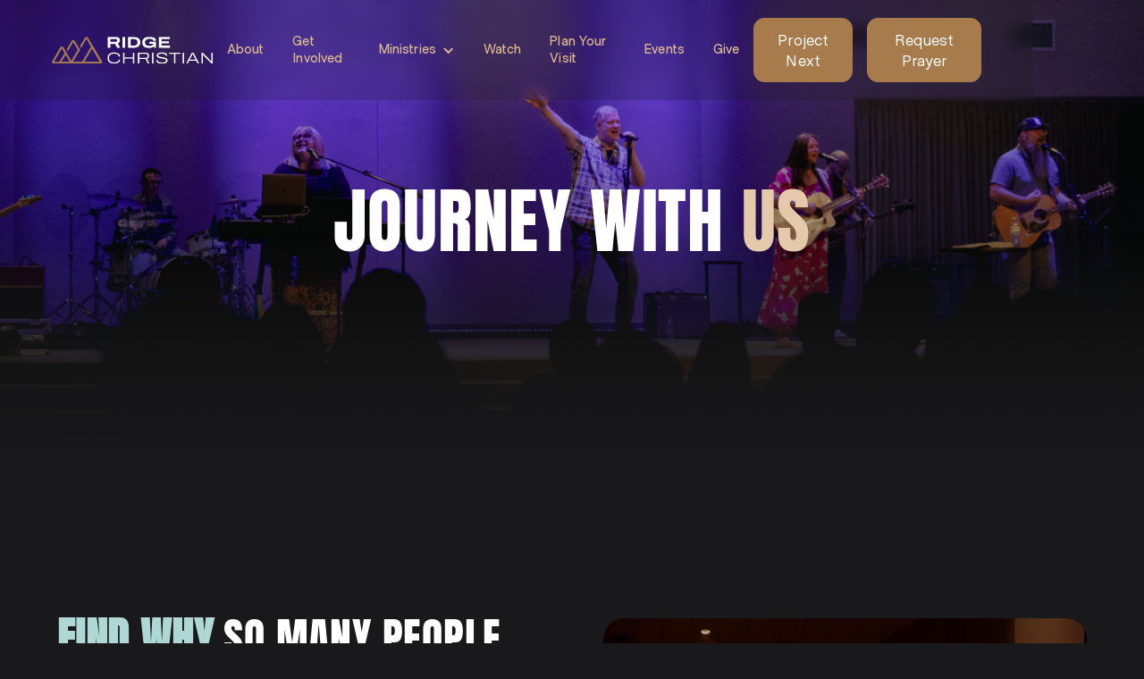

--- FILE ---
content_type: text/html
request_url: https://www.ridgechristian.com/
body_size: 7397
content:
<!DOCTYPE html><!-- Last Published: Tue Nov 25 2025 17:33:17 GMT+0000 (Coordinated Universal Time) --><html data-wf-domain="www.ridgechristian.com" data-wf-page="66ac18a43c11defb388fd24d" data-wf-site="65df9e22c78f8d7a598b500b" lang="en"><head><meta charset="utf-8"/><title>Ridge Christian | Home</title><meta content="We rely on the Holy Spirit to reveal truth from God&#x27;s Word - not a teacher. Spiritual growth takes place when studying God&#x27;s Word becomes a private discipline." name="description"/><meta content="Ridge Christian | Home" property="og:title"/><meta content="We rely on the Holy Spirit to reveal truth from God&#x27;s Word - not a teacher. Spiritual growth takes place when studying God&#x27;s Word becomes a private discipline." property="og:description"/><meta content="Ridge Christian | Home" property="twitter:title"/><meta content="We rely on the Holy Spirit to reveal truth from God&#x27;s Word - not a teacher. Spiritual growth takes place when studying God&#x27;s Word becomes a private discipline." property="twitter:description"/><meta property="og:type" content="website"/><meta content="summary_large_image" name="twitter:card"/><meta content="width=device-width, initial-scale=1" name="viewport"/><link href="https://cdn.prod.website-files.com/65df9e22c78f8d7a598b500b/css/ridge-christian-church.shared.d96d98bd0.css" rel="stylesheet" type="text/css"/><style>@media (min-width:992px) {html.w-mod-js:not(.w-mod-ix) [data-w-id="933837e6-05d9-7153-507a-89041ce73993"] {display:none;opacity:0;}html.w-mod-js:not(.w-mod-ix) [data-w-id="933837e6-05d9-7153-507a-89041ce739ad"] {display:none;opacity:0;}}@media (max-width:991px) and (min-width:768px) {html.w-mod-js:not(.w-mod-ix) [data-w-id="933837e6-05d9-7153-507a-89041ce73993"] {display:none;opacity:0;}html.w-mod-js:not(.w-mod-ix) [data-w-id="933837e6-05d9-7153-507a-89041ce739ad"] {display:none;opacity:0;}}</style><script src="https://use.typekit.net/ysd4aoi.js" type="text/javascript"></script><script type="text/javascript">try{Typekit.load();}catch(e){}</script><script type="text/javascript">!function(o,c){var n=c.documentElement,t=" w-mod-";n.className+=t+"js",("ontouchstart"in o||o.DocumentTouch&&c instanceof DocumentTouch)&&(n.className+=t+"touch")}(window,document);</script><link href="https://cdn.prod.website-files.com/65df9e22c78f8d7a598b500b/65dfaf88ac3b2284e76aebe0_favicon.png" rel="shortcut icon" type="image/x-icon"/><link href="https://cdn.prod.website-files.com/65df9e22c78f8d7a598b500b/65dfafc0eef0a0bdf68a96a9_webclip.png" rel="apple-touch-icon"/><link
  rel="stylesheet"
  href="https://cdn.jsdelivr.net/npm/swiper@11/swiper-bundle.min.css"
/><style>

.messages-swiper .swiper-slide {
  height: auto;
}

</style></head><body class="bg-light-black"><div data-animation="default" data-collapse="medium" data-duration="400" data-easing="ease" data-easing2="ease" role="banner" class="navbar w-nav"><div class="container-wide h-vertical-center"><a href="/" aria-current="page" class="brand w-nav-brand w--current"><img src="https://cdn.prod.website-files.com/65df9e22c78f8d7a598b500b/65dfbe444a354ae2bc4b1a83_ridge_nav_logo.svg" loading="lazy" alt="Ridge Christian Church logo."/></a><nav role="navigation" class="nav-menu w-nav-menu"><a href="/about" class="nav-link w-nav-link">About</a><a href="/get-involved" class="nav-link w-nav-link">Get Involved</a><div data-hover="false" data-delay="0" class="w-dropdown"><div class="nav-link dropdown w-dropdown-toggle"><div class="dd-icon w-icon-dropdown-toggle"></div><div>Ministries</div></div><nav class="dd-menu w-dropdown-list"><a href="/next-gen" class="nav-link dd w-nav-link">Next Gen</a><a href="/adults" class="nav-link dd w-nav-link">Adults</a><a href="/missions" class="nav-link dd w-nav-link">Missions</a></nav></div><a href="/watch" class="nav-link w-nav-link">Watch</a><a href="/plan-your-visit" class="nav-link w-nav-link">Plan Your Visit</a><a href="https://ridgechristian.churchcenter.com/registrations/events" target="_blank" class="nav-link w-nav-link">Events</a><a href="/give" class="nav-link w-nav-link">Give</a><a href="/projectnext" target="_blank" class="btn-brown display-md-none mr-2 w-button">Project Next</a><a href="https://ridgechristian.churchcenter.com/people/forms/117629" target="_blank" class="btn-brown display-md-none w-button">Request Prayer</a><a href="/projectnext" class="btn-brown display-none display-md-inline-block custom-nav-md w-button">Project Next</a><a href="https://ridgechristian.churchcenter.com/people/forms/117629" target="_blank" class="btn-brown display-none display-md-inline-block custom-nav-md w-button">Request Prayer</a></nav><div class="menu-button w-nav-button"><div class="w-icon-nav-menu"></div></div></div></div><header id="hero" class="hero home"><div class="container-slim"><h1 class="h1">Journey with <span class="sandish-color">Us</span></h1></div></header><div class="div-block-2"><div class="christmas-modal"><div class="modal-content"><div class="left-modal"><img src="https://cdn.prod.website-files.com/65df9e22c78f8d7a598b500b/68921ca51a7563f8d1cdf807_4%20pic%20shot_POP%20UP_1.png" loading="lazy" sizes="100vw" srcset="https://cdn.prod.website-files.com/65df9e22c78f8d7a598b500b/68921ca51a7563f8d1cdf807_4%20pic%20shot_POP%20UP_1-p-500.png 500w, https://cdn.prod.website-files.com/65df9e22c78f8d7a598b500b/68921ca51a7563f8d1cdf807_4%20pic%20shot_POP%20UP_1-p-800.png 800w, https://cdn.prod.website-files.com/65df9e22c78f8d7a598b500b/68921ca51a7563f8d1cdf807_4%20pic%20shot_POP%20UP_1-p-1080.png 1080w, https://cdn.prod.website-files.com/65df9e22c78f8d7a598b500b/68921ca51a7563f8d1cdf807_4%20pic%20shot_POP%20UP_1-p-1600.png 1600w, https://cdn.prod.website-files.com/65df9e22c78f8d7a598b500b/68921ca51a7563f8d1cdf807_4%20pic%20shot_POP%20UP_1.png 1920w" alt="" class="full-image"/></div><div class="right-modal"><p><strong class="text-sand">REMINDER!</strong> We are now holding <span><strong class="text-sand">ONE SERVICE</strong></span><strong> </strong>at our Broken Arrow Campus. <br/><br/>This service begins at 10:30a. <br/>Our birth thru 5th grade ministries continue to offer fun, Christ-centered teaching that begins at 9:00a and continues thru our 10:30am service. <br/><br/>Our Ridge Students and all other Ridge Groups start at 9:00am.Join us at 10:30am, and be ready to see what God is doing NEXT!</p></div></div><img data-w-id="b43ab620-519e-2ffd-a709-0b9a64c5bd13" loading="lazy" alt="" src="https://cdn.prod.website-files.com/65df9e22c78f8d7a598b500b/67ec1e1e4266c99de6677132_close-button.svg" class="close-modal-christmas"/></div></div><section id="pyv" class="home-pyv"><div class="container-wide"><div class="swiper-visit w-dyn-list"><div role="list" class="swiper-wrapper w-dyn-items"><div role="listitem" class="swiper-slide w-dyn-item"><div class="slide-container"><div class="slide-left_container"><div class="rich-text_title w-richtext"><p>‍</p><h1><strong>FIND WHY</strong> SO MANY PEOPLE CALL RIDGE CHRISTIAN FAMILY</h1></div><div class="rich-text_description w-richtext"><p>If you&#x27;d like to let us know you are coming, please fill out the Plan Your Visit Form and we&#x27;ll have a coffee waiting for you. If you plan on bringing your whole family, please fill out the Pre-register form which will insure that the check-in process will go smoothly and quickly upon your visit at Ridge Christian.</p></div><div class="row-buttons_slider"><a href="/plan-your-visit" class="btn-outline-sand w-button">Plan Your Visit</a><a href="https://ridgechristian.churchcenter.com/people/forms/46920" target="_blank" class="btn-brown w-button">Pre-Register Your Family</a></div></div><div class="slide-right_container"><img src="https://cdn.prod.website-files.com/65dfc8d592caa7c2e4b3198e/65e235b24b16449dd15d88a5_DH6A9893.png" loading="lazy" alt="" sizes="100vw" srcset="https://cdn.prod.website-files.com/65dfc8d592caa7c2e4b3198e/65e235b24b16449dd15d88a5_DH6A9893-p-500.png 500w, https://cdn.prod.website-files.com/65dfc8d592caa7c2e4b3198e/65e235b24b16449dd15d88a5_DH6A9893-p-800.png 800w, https://cdn.prod.website-files.com/65dfc8d592caa7c2e4b3198e/65e235b24b16449dd15d88a5_DH6A9893-p-1080.png 1080w, https://cdn.prod.website-files.com/65dfc8d592caa7c2e4b3198e/65e235b24b16449dd15d88a5_DH6A9893-p-1600.png 1600w, https://cdn.prod.website-files.com/65dfc8d592caa7c2e4b3198e/65e235b24b16449dd15d88a5_DH6A9893.png 2000w" class="slider-img"/></div></div></div><div role="listitem" class="swiper-slide w-dyn-item"><div class="slide-container"><div class="slide-left_container"><div class="rich-text_title w-richtext"><h1>Jesus-focused preaching and music in a <strong>family friendly</strong> environment.</h1></div><div class="rich-text_description w-richtext"><p>With campuses in Broken Arrow and Coweta, our church family offers Jesus-focused preaching and music in a family friendly environment. Join us for coffee, a time of worship, and community. The journey is important, do it with people you can call family.</p></div><div class="row-buttons_slider"><a href="/plan-your-visit" class="btn-outline-sand w-button">Plan Your Visit</a><a href="https://ridgechristian.churchcenter.com/people/forms/46920" target="_blank" class="btn-brown w-button">Pre-Register Your Family</a></div></div><div class="slide-right_container"><img src="https://cdn.prod.website-files.com/65dfc8d592caa7c2e4b3198e/65e0cb013f358e67667c1835_slide_img_02.png" loading="lazy" alt="" sizes="100vw" srcset="https://cdn.prod.website-files.com/65dfc8d592caa7c2e4b3198e/65e0cb013f358e67667c1835_slide_img_02-p-500.png 500w, https://cdn.prod.website-files.com/65dfc8d592caa7c2e4b3198e/65e0cb013f358e67667c1835_slide_img_02.png 596w" class="slider-img"/></div></div></div><div role="listitem" class="swiper-slide w-dyn-item"><div class="slide-container"><div class="slide-left_container"><div class="rich-text_title w-richtext"><h1>Our church is a <strong>multi-generational</strong> representation.</h1></div><div class="rich-text_description w-richtext"><p>Each Sunday, through music, prayer, communion, and Scripture we seek to more closely align ourselves with our Creator and Savior. Come as you are and see what God can do.</p></div><div class="row-buttons_slider"><a href="/plan-your-visit" class="btn-outline-sand w-button">Plan Your Visit</a><a href="https://ridgechristian.churchcenter.com/people/forms/46920" target="_blank" class="btn-brown w-button">Pre-Register Your Family</a></div></div><div class="slide-right_container"><img src="https://cdn.prod.website-files.com/65dfc8d592caa7c2e4b3198e/65e0cb853008c4ab3ad95606_slide_img_03.png" loading="lazy" alt="" sizes="100vw" srcset="https://cdn.prod.website-files.com/65dfc8d592caa7c2e4b3198e/65e0cb853008c4ab3ad95606_slide_img_03-p-500.png 500w, https://cdn.prod.website-files.com/65dfc8d592caa7c2e4b3198e/65e0cb853008c4ab3ad95606_slide_img_03.png 596w" class="slider-img"/></div></div></div></div></div><div class="py-3 py-xs-1"></div><div class="pagination"><div class="slider-dot active"></div></div></div></section><section id="campus-locations" class="campus-locations"><div class="container-wide"><div class="row h-horizontal-space-between"><div class="left-campus_container slide-left"><section id="correct-section" class="worship-container"><h2 class="h3 mb-4">WORSHIP<br/><span class="text-sand">SERVICES</span></h2><p>Our Worship Services offer something for everyone, leading you into the presence of God. Worship with us at one of our campuses, in Broken Arrow or Coweta. You can expect the same community and similar atmosphere at all locations.</p></section></div><div class="right-campus_container"><div class="top-container slide-right"><div data-w-id="933837e6-05d9-7153-507a-89041ce73984" class="broken-arrow_container"><div><h3 class="h4 mb-2">Broken Arrow</h3><p>Sundays at 10:30 a.m</p></div><div class="links-container"><a href="https://www.google.com/maps/place/4010+W+New+Orleans+St,+Broken+Arrow,+OK+74012,+USA/data=!4m2!3m1!1s0x87b68e941da77279:0xa12593ea17d1284f?sa=X&amp;ved=2ahUKEwiRypvEr9SEAxUNKUQIHY3DDTAQ8gF6BAgXEAA" target="_blank" class="arrow-link w-inline-block"><img src="https://cdn.prod.website-files.com/65df9e22c78f8d7a598b500b/65e108acdda61212df0dc225_Arrow%20-%20Right%203.svg" loading="lazy" alt=""/><p>Go to map</p></a><a href="#" class="arrow-link display-none w-inline-block"><img src="https://cdn.prod.website-files.com/65df9e22c78f8d7a598b500b/65e108acdda61212df0dc225_Arrow%20-%20Right%203.svg" loading="lazy" alt=""/><p>Learn More</p></a></div><div data-w-id="933837e6-05d9-7153-507a-89041ce73993" class="broken-arrow_container-overlay"><div><h3 class="h4 mb-2">Broken Arrow</h3><p>9:00 a.m. - 10:30 a.m.</p></div><div class="links-container"><a href="https://www.google.com/maps/place/4010+W+New+Orleans+St,+Broken+Arrow,+OK+74012,+USA/data=!4m2!3m1!1s0x87b68e941da77279:0xa12593ea17d1284f?sa=X&amp;ved=2ahUKEwiRypvEr9SEAxUNKUQIHY3DDTAQ8gF6BAgXEAA" target="_blank" class="arrow-link w-inline-block"><img src="https://cdn.prod.website-files.com/65df9e22c78f8d7a598b500b/65e108acdda61212df0dc225_Arrow%20-%20Right%203.svg" loading="lazy" alt=""/><p>Go to map</p></a><a href="#" class="arrow-link display-none w-inline-block"><img src="https://cdn.prod.website-files.com/65df9e22c78f8d7a598b500b/65e108acdda61212df0dc225_Arrow%20-%20Right%203.svg" loading="lazy" alt=""/><p>Learn More</p></a></div></div></div><div data-w-id="933837e6-05d9-7153-507a-89041ce739a2" class="coweta_container"><div><h3 class="h4 mb-2">Coweta</h3><p>Sundays at 8:45 &amp; 10:45 a.m</p></div><div class="links-container"><a href="https://www.google.com/maps/place/14085+S+296th+E+Ave,+Coweta,+OK+74429,+USA/data=!4m2!3m1!1s0x87b66355792ed979:0x763d787ac3da259b?sa=X&amp;ved=2ahUKEwjthdW2r9SEAxUaPUQIHZCnBIAQ8gF6BAgaEAA" target="_blank" class="arrow-link w-inline-block"><img src="https://cdn.prod.website-files.com/65df9e22c78f8d7a598b500b/65e108acdda61212df0dc225_Arrow%20-%20Right%203.svg" loading="lazy" alt=""/><p>Go to map</p></a></div><div data-w-id="933837e6-05d9-7153-507a-89041ce739ad" class="coweta_container-overlay"><div><h3 class="h4 mb-2">Coweta</h3><p>8:45 &amp; 10:45 a.m</p></div><div class="links-container"><a href="https://www.google.com/maps/place/14085+S+296th+E+Ave,+Coweta,+OK+74429,+USA/data=!4m2!3m1!1s0x87b66355792ed979:0x763d787ac3da259b?sa=X&amp;ved=2ahUKEwjthdW2r9SEAxUaPUQIHZCnBIAQ8gF6BAgaEAA" target="_blank" class="arrow-link w-inline-block"><img src="https://cdn.prod.website-files.com/65df9e22c78f8d7a598b500b/65e108acdda61212df0dc225_Arrow%20-%20Right%203.svg" loading="lazy" alt=""/><p>Go to map</p></a></div></div></div></div><div class="bottom-container slide-bottom"><div class="online-container"><div><h3 class="h4 mb-2">Online</h3><p class="mb-2">Sundays at 10:30 a.m</p><p></p></div><div class="links-container"><a href="https://cedarridge.church/live-stream/" target="_blank" class="arrow-link w-inline-block"><img src="https://cdn.prod.website-files.com/65df9e22c78f8d7a598b500b/65e108acdda61212df0dc225_Arrow%20-%20Right%203.svg" loading="lazy" alt=""/><p>Watch Online</p></a></div></div></div></div></div></div></section><section id="messages" class="landing-latest-messages"><div class="container-wide"><h2 class="h3 mb-5 slide-top">Watch our latest messages</h2><div class="arrows-container fade-in"><img src="https://cdn.prod.website-files.com/65df9e22c78f8d7a598b500b/65e115508151087e2cb00683_slider_arrow.svg" loading="lazy" alt="" class="messages-left"/><img src="https://cdn.prod.website-files.com/65df9e22c78f8d7a598b500b/65e115508151087e2cb00683_slider_arrow.svg" loading="lazy" alt="" class="messages-right"/></div><div class="messages-swiper slide-bottom w-dyn-list"><div role="list" class="swiper-wrapper w-dyn-items"><div role="listitem" class="swiper-slide w-dyn-item"><div class="message-container"><img src="https://cdn.prod.website-files.com/65dfc8d592caa7c2e4b3198e/6925e7e0e74254f1ccb92ad0_LUKE_title.SMALL.jpg" loading="lazy" alt="" sizes="100vw" srcset="https://cdn.prod.website-files.com/65dfc8d592caa7c2e4b3198e/6925e7e0e74254f1ccb92ad0_LUKE_title.SMALL-p-500.jpg 500w, https://cdn.prod.website-files.com/65dfc8d592caa7c2e4b3198e/6925e7e0e74254f1ccb92ad0_LUKE_title.SMALL-p-800.jpg 800w, https://cdn.prod.website-files.com/65dfc8d592caa7c2e4b3198e/6925e7e0e74254f1ccb92ad0_LUKE_title.SMALL.jpg 1920w" class="img-message"/><p class="h4">Luke - Week 24  | November 23, 2025</p><p>Certainty in Uncertain Times...</p><a href="https://youtu.be/ETDu7yTDKWU" target="_blank" class="arrow-link w-inline-block"><img src="https://cdn.prod.website-files.com/65df9e22c78f8d7a598b500b/65e108acdda61212df0dc225_Arrow%20-%20Right%203.svg" loading="lazy" alt=""/><p>Start Watching</p></a></div></div><div role="listitem" class="swiper-slide w-dyn-item"><div class="message-container"><img src="https://cdn.prod.website-files.com/65dfc8d592caa7c2e4b3198e/6925e7e0e74254f1ccb92ad0_LUKE_title.SMALL.jpg" loading="lazy" alt="" sizes="100vw" srcset="https://cdn.prod.website-files.com/65dfc8d592caa7c2e4b3198e/6925e7e0e74254f1ccb92ad0_LUKE_title.SMALL-p-500.jpg 500w, https://cdn.prod.website-files.com/65dfc8d592caa7c2e4b3198e/6925e7e0e74254f1ccb92ad0_LUKE_title.SMALL-p-800.jpg 800w, https://cdn.prod.website-files.com/65dfc8d592caa7c2e4b3198e/6925e7e0e74254f1ccb92ad0_LUKE_title.SMALL.jpg 1920w" class="img-message"/><p class="h4">Luke - Week 23  |  November 16, 2025</p><p>Certainty in Uncertain Times...</p><a href="https://youtu.be/CdSbSCs11F8" target="_blank" class="arrow-link w-inline-block"><img src="https://cdn.prod.website-files.com/65df9e22c78f8d7a598b500b/65e108acdda61212df0dc225_Arrow%20-%20Right%203.svg" loading="lazy" alt=""/><p>Start Watching</p></a></div></div><div role="listitem" class="swiper-slide w-dyn-item"><div class="message-container"><img src="https://cdn.prod.website-files.com/65dfc8d592caa7c2e4b3198e/68dec3002d307ed63f35cdd3_THEME.jpg" loading="lazy" alt="" sizes="100vw" srcset="https://cdn.prod.website-files.com/65dfc8d592caa7c2e4b3198e/68dec3002d307ed63f35cdd3_THEME-p-500.jpg 500w, https://cdn.prod.website-files.com/65dfc8d592caa7c2e4b3198e/68dec3002d307ed63f35cdd3_THEME-p-800.jpg 800w, https://cdn.prod.website-files.com/65dfc8d592caa7c2e4b3198e/68dec3002d307ed63f35cdd3_THEME-p-1080.jpg 1080w, https://cdn.prod.website-files.com/65dfc8d592caa7c2e4b3198e/68dec3002d307ed63f35cdd3_THEME-p-1600.jpg 1600w, https://cdn.prod.website-files.com/65dfc8d592caa7c2e4b3198e/68dec3002d307ed63f35cdd3_THEME.jpg 1920w" class="img-message"/><p class="h4">Project Next - Let&#x27;s Celebrate!</p><p>See what God is doing here at Ridge Christian. The next Generation is worth our sacrifice...!</p><a href="https://youtu.be/EqfnBfmidF0" target="_blank" class="arrow-link w-inline-block"><img src="https://cdn.prod.website-files.com/65df9e22c78f8d7a598b500b/65e108acdda61212df0dc225_Arrow%20-%20Right%203.svg" loading="lazy" alt=""/><p>Start Watching</p></a></div></div><div role="listitem" class="swiper-slide w-dyn-item"><div class="message-container"><img src="https://cdn.prod.website-files.com/65dfc8d592caa7c2e4b3198e/68dec3002d307ed63f35cdd3_THEME.jpg" loading="lazy" alt="" sizes="100vw" srcset="https://cdn.prod.website-files.com/65dfc8d592caa7c2e4b3198e/68dec3002d307ed63f35cdd3_THEME-p-500.jpg 500w, https://cdn.prod.website-files.com/65dfc8d592caa7c2e4b3198e/68dec3002d307ed63f35cdd3_THEME-p-800.jpg 800w, https://cdn.prod.website-files.com/65dfc8d592caa7c2e4b3198e/68dec3002d307ed63f35cdd3_THEME-p-1080.jpg 1080w, https://cdn.prod.website-files.com/65dfc8d592caa7c2e4b3198e/68dec3002d307ed63f35cdd3_THEME-p-1600.jpg 1600w, https://cdn.prod.website-files.com/65dfc8d592caa7c2e4b3198e/68dec3002d307ed63f35cdd3_THEME.jpg 1920w" class="img-message"/><p class="h4">Project Next - Week 6</p><p>See what God is doing here at Ridge Christian. The next Generation is worth our sacrifice...!</p><a href="https://youtu.be/RqIJTtB3V4A" target="_blank" class="arrow-link w-inline-block"><img src="https://cdn.prod.website-files.com/65df9e22c78f8d7a598b500b/65e108acdda61212df0dc225_Arrow%20-%20Right%203.svg" loading="lazy" alt=""/><p>Start Watching</p></a></div></div><div role="listitem" class="swiper-slide w-dyn-item"><div class="message-container"><img src="https://cdn.prod.website-files.com/65dfc8d592caa7c2e4b3198e/68dec3002d307ed63f35cdd3_THEME.jpg" loading="lazy" alt="" sizes="100vw" srcset="https://cdn.prod.website-files.com/65dfc8d592caa7c2e4b3198e/68dec3002d307ed63f35cdd3_THEME-p-500.jpg 500w, https://cdn.prod.website-files.com/65dfc8d592caa7c2e4b3198e/68dec3002d307ed63f35cdd3_THEME-p-800.jpg 800w, https://cdn.prod.website-files.com/65dfc8d592caa7c2e4b3198e/68dec3002d307ed63f35cdd3_THEME-p-1080.jpg 1080w, https://cdn.prod.website-files.com/65dfc8d592caa7c2e4b3198e/68dec3002d307ed63f35cdd3_THEME-p-1600.jpg 1600w, https://cdn.prod.website-files.com/65dfc8d592caa7c2e4b3198e/68dec3002d307ed63f35cdd3_THEME.jpg 1920w" class="img-message"/><p class="h4">Project Next - Week 5</p><p>See what God is doing here at Ridge Christian. The next Generation is worth our sacrifice...! www.ridgechristian.com/ProjectNext</p><a href="https://youtu.be/eoZ-mAAfUkU" target="_blank" class="arrow-link w-inline-block"><img src="https://cdn.prod.website-files.com/65df9e22c78f8d7a598b500b/65e108acdda61212df0dc225_Arrow%20-%20Right%203.svg" loading="lazy" alt=""/><p>Start Watching</p></a></div></div><div role="listitem" class="swiper-slide w-dyn-item"><div class="message-container"><img src="https://cdn.prod.website-files.com/65dfc8d592caa7c2e4b3198e/68dec3002d307ed63f35cdd3_THEME.jpg" loading="lazy" alt="" sizes="100vw" srcset="https://cdn.prod.website-files.com/65dfc8d592caa7c2e4b3198e/68dec3002d307ed63f35cdd3_THEME-p-500.jpg 500w, https://cdn.prod.website-files.com/65dfc8d592caa7c2e4b3198e/68dec3002d307ed63f35cdd3_THEME-p-800.jpg 800w, https://cdn.prod.website-files.com/65dfc8d592caa7c2e4b3198e/68dec3002d307ed63f35cdd3_THEME-p-1080.jpg 1080w, https://cdn.prod.website-files.com/65dfc8d592caa7c2e4b3198e/68dec3002d307ed63f35cdd3_THEME-p-1600.jpg 1600w, https://cdn.prod.website-files.com/65dfc8d592caa7c2e4b3198e/68dec3002d307ed63f35cdd3_THEME.jpg 1920w" class="img-message"/><p class="h4">Project Next - Week 4</p><p>See what God is doing here at Ridge Christian. The next Generation is worth our sacrifice...!</p><a href="https://youtu.be/tQ8iKeJlVlY" target="_blank" class="arrow-link w-inline-block"><img src="https://cdn.prod.website-files.com/65df9e22c78f8d7a598b500b/65e108acdda61212df0dc225_Arrow%20-%20Right%203.svg" loading="lazy" alt=""/><p>Start Watching</p></a></div></div><div role="listitem" class="swiper-slide w-dyn-item"><div class="message-container"><img src="https://cdn.prod.website-files.com/65dfc8d592caa7c2e4b3198e/68dec3002d307ed63f35cdd3_THEME.jpg" loading="lazy" alt="" sizes="100vw" srcset="https://cdn.prod.website-files.com/65dfc8d592caa7c2e4b3198e/68dec3002d307ed63f35cdd3_THEME-p-500.jpg 500w, https://cdn.prod.website-files.com/65dfc8d592caa7c2e4b3198e/68dec3002d307ed63f35cdd3_THEME-p-800.jpg 800w, https://cdn.prod.website-files.com/65dfc8d592caa7c2e4b3198e/68dec3002d307ed63f35cdd3_THEME-p-1080.jpg 1080w, https://cdn.prod.website-files.com/65dfc8d592caa7c2e4b3198e/68dec3002d307ed63f35cdd3_THEME-p-1600.jpg 1600w, https://cdn.prod.website-files.com/65dfc8d592caa7c2e4b3198e/68dec3002d307ed63f35cdd3_THEME.jpg 1920w" class="img-message"/><p class="h4">Project Next - Week 3</p><p>See what God is doing here at Ridge Christian. The next Generation is worth our sacrifice...!</p><a href="https://youtu.be/ATExWHldLUE" target="_blank" class="arrow-link w-inline-block"><img src="https://cdn.prod.website-files.com/65df9e22c78f8d7a598b500b/65e108acdda61212df0dc225_Arrow%20-%20Right%203.svg" loading="lazy" alt=""/><p>Start Watching</p></a></div></div><div role="listitem" class="swiper-slide w-dyn-item"><div class="message-container"><img src="https://cdn.prod.website-files.com/65dfc8d592caa7c2e4b3198e/68dec3002d307ed63f35cdd3_THEME.jpg" loading="lazy" alt="" sizes="100vw" srcset="https://cdn.prod.website-files.com/65dfc8d592caa7c2e4b3198e/68dec3002d307ed63f35cdd3_THEME-p-500.jpg 500w, https://cdn.prod.website-files.com/65dfc8d592caa7c2e4b3198e/68dec3002d307ed63f35cdd3_THEME-p-800.jpg 800w, https://cdn.prod.website-files.com/65dfc8d592caa7c2e4b3198e/68dec3002d307ed63f35cdd3_THEME-p-1080.jpg 1080w, https://cdn.prod.website-files.com/65dfc8d592caa7c2e4b3198e/68dec3002d307ed63f35cdd3_THEME-p-1600.jpg 1600w, https://cdn.prod.website-files.com/65dfc8d592caa7c2e4b3198e/68dec3002d307ed63f35cdd3_THEME.jpg 1920w" class="img-message"/><p class="h4">Project Next - Week 2</p><p>See what God is doing here at Ridge Christian. The next Generation is worth our sacrifice...!</p><a href="https://youtu.be/lQVZt60YUmo" target="_blank" class="arrow-link w-inline-block"><img src="https://cdn.prod.website-files.com/65df9e22c78f8d7a598b500b/65e108acdda61212df0dc225_Arrow%20-%20Right%203.svg" loading="lazy" alt=""/><p>Start Watching</p></a></div></div><div role="listitem" class="swiper-slide w-dyn-item"><div class="message-container"><img src="https://cdn.prod.website-files.com/65dfc8d592caa7c2e4b3198e/68dec3002d307ed63f35cdd3_THEME.jpg" loading="lazy" alt="" sizes="100vw" srcset="https://cdn.prod.website-files.com/65dfc8d592caa7c2e4b3198e/68dec3002d307ed63f35cdd3_THEME-p-500.jpg 500w, https://cdn.prod.website-files.com/65dfc8d592caa7c2e4b3198e/68dec3002d307ed63f35cdd3_THEME-p-800.jpg 800w, https://cdn.prod.website-files.com/65dfc8d592caa7c2e4b3198e/68dec3002d307ed63f35cdd3_THEME-p-1080.jpg 1080w, https://cdn.prod.website-files.com/65dfc8d592caa7c2e4b3198e/68dec3002d307ed63f35cdd3_THEME-p-1600.jpg 1600w, https://cdn.prod.website-files.com/65dfc8d592caa7c2e4b3198e/68dec3002d307ed63f35cdd3_THEME.jpg 1920w" class="img-message"/><p class="h4">Project Next - Launch Sunday</p><p>See what God is doing here at Ridge Christian. The next Generation is worth our sacrifice...!</p><a href="https://youtu.be/8crpdNIybdY" target="_blank" class="arrow-link w-inline-block"><img src="https://cdn.prod.website-files.com/65df9e22c78f8d7a598b500b/65e108acdda61212df0dc225_Arrow%20-%20Right%203.svg" loading="lazy" alt=""/><p>Start Watching</p></a></div></div><div role="listitem" class="swiper-slide w-dyn-item"><div class="message-container"><img src="https://cdn.prod.website-files.com/65dfc8d592caa7c2e4b3198e/6841d47591d00c265068f72a_TITLE%20(1).jpg" loading="lazy" alt="" sizes="100vw" srcset="https://cdn.prod.website-files.com/65dfc8d592caa7c2e4b3198e/6841d47591d00c265068f72a_TITLE%20(1)-p-500.jpg 500w, https://cdn.prod.website-files.com/65dfc8d592caa7c2e4b3198e/6841d47591d00c265068f72a_TITLE%20(1)-p-800.jpg 800w, https://cdn.prod.website-files.com/65dfc8d592caa7c2e4b3198e/6841d47591d00c265068f72a_TITLE%20(1)-p-1080.jpg 1080w, https://cdn.prod.website-files.com/65dfc8d592caa7c2e4b3198e/6841d47591d00c265068f72a_TITLE%20(1).jpg 1920w" class="img-message"/><p class="h4">THE END | May 4, 2025</p><p>A biblical look at the End Times. </p><a href="https://youtu.be/aaWxTVtoHZQ?si=uu_DTVamREDlKnmg" target="_blank" class="arrow-link w-inline-block"><img src="https://cdn.prod.website-files.com/65df9e22c78f8d7a598b500b/65e108acdda61212df0dc225_Arrow%20-%20Right%203.svg" loading="lazy" alt=""/><p>Start Watching</p></a></div></div><div role="listitem" class="swiper-slide w-dyn-item"><div class="message-container"><img src="https://cdn.prod.website-files.com/65dfc8d592caa7c2e4b3198e/6841d47591d00c265068f72a_TITLE%20(1).jpg" loading="lazy" alt="" sizes="100vw" srcset="https://cdn.prod.website-files.com/65dfc8d592caa7c2e4b3198e/6841d47591d00c265068f72a_TITLE%20(1)-p-500.jpg 500w, https://cdn.prod.website-files.com/65dfc8d592caa7c2e4b3198e/6841d47591d00c265068f72a_TITLE%20(1)-p-800.jpg 800w, https://cdn.prod.website-files.com/65dfc8d592caa7c2e4b3198e/6841d47591d00c265068f72a_TITLE%20(1)-p-1080.jpg 1080w, https://cdn.prod.website-files.com/65dfc8d592caa7c2e4b3198e/6841d47591d00c265068f72a_TITLE%20(1).jpg 1920w" class="img-message"/><p class="h4">THE END | April 27, 2025</p><p>A biblical look at the End Times. </p><a href="https://youtu.be/fgi_A_sGP94" target="_blank" class="arrow-link w-inline-block"><img src="https://cdn.prod.website-files.com/65df9e22c78f8d7a598b500b/65e108acdda61212df0dc225_Arrow%20-%20Right%203.svg" loading="lazy" alt=""/><p>Start Watching</p></a></div></div></div></div></div></section><div class="home-cta"><div class="container-wide"><div class="cta-container"><div class="col-padding-0 text-center col-8 col-md-10 col-sm-12"><h2 class="h3 mb-4">Upcoming <span class="text-light-mint">events</span></h2><p class="mb-4">Discover the heart of our church with events that inspire and engage. From events for kids, students, and adults, to group life or discipleship, our events are designed to foster fun, fellowship, and growth in your faith journey. Whether you&#x27;re looking to connect with others, deepen your spiritual journey, or simply have fun, there&#x27;s a place for you here. Embrace the fullness of our church life—explore our events and find where you belong.</p><a href="https://ridgechristian.churchcenter.com/registrations/events" target="_blank" class="btn-brown w-button">Explore Events</a></div></div></div></div><section id="cta" class="landing-cta"><div class="container-wide"><div class="subscribe-container"><div class="col-6 col-md-12"><h2 class="h3">JOIN OUR EMAIL <span class="text-sand">UPDATES </span></h2></div><div class="col-5 col-md-12"><div class="mb-0 w-form"><form id="email-form" name="email-form" data-name="Email Form" method="get" class="h-vertical-center h-horizontal-space-between row v-xs-horizontal-center" data-wf-page-id="66ac18a43c11defb388fd24d" data-wf-element-id="665f3f62-120e-2fb5-6eee-21f0ba8ca64b" data-turnstile-sitekey="0x4AAAAAAAQTptj2So4dx43e"><div class="div-block"><input class="input-subs mb-xs-2 mr-2 w-input" maxlength="256" name="First-name" data-name="First name" placeholder="First Name" type="email" id="First-name" required=""/><input class="input-subs mb-xs-2 w-input" maxlength="256" name="Last-Name" data-name="Last Name" placeholder="Last Name" type="email" id="Last-Name" required=""/></div><input class="input-subs mb-xs-2 w-input" maxlength="256" name="email" data-name="Email" placeholder="Enter your email address" type="email" id="email" required=""/><input type="submit" data-wait="Please wait..." class="btn-brown w-button" value="Submit"/></form><div class="w-form-done"><div>Thank you! Your submission has been received!</div></div><div class="w-form-fail"><div>Oops! Something went wrong while submitting the form.</div></div></div></div></div></div></section><footer id="footer" class="footer"><div class="container-wide"><div class="row h-horizontal-space-between mb-5"><div class="col-padding-0 col-3 col-md-12 mb-md-4"><img src="https://cdn.prod.website-files.com/65df9e22c78f8d7a598b500b/65e11e06e41d0d83532cc03f_Ridge_footer_logo.svg" loading="lazy" alt=""/></div><div class="col-padding-0 col-2 col-md-5 col-xs-12 mb-xs-3"><p class="footer-text-big mb-2">Campus &amp; Locations</p><div class="col-container"><p class="footer-text">Broken Arrow</p><p class="footer-text-small">4010 W New Orleans St, Broken Arrow, Oklahoma</p><p class="footer-text-small">Sundays at 10:30 a.m</p><a href="https://maps.app.goo.gl/6MjQeATjFWqr22VQ9" target="_blank" class="footer-link-arrow w-inline-block"><p class="mr-1">Get Directions</p><img src="https://cdn.prod.website-files.com/65df9e22c78f8d7a598b500b/65e108acdda61212df0dc225_Arrow%20-%20Right%203.svg" loading="lazy" alt=""/></a><div class="hor-line"></div><p class="footer-text">Coweta</p><p class="footer-text-small">14085 S 296th E Ave, Coweta, Oklahoma</p><p class="footer-text-small">Sundays at 8:45 &amp; 10:45 a.m</p><a href="https://maps.app.goo.gl/dXiDYq9Ukhez3MPT7" target="_blank" class="footer-link-arrow w-inline-block"><p class="mr-1">Get Directions</p><img src="https://cdn.prod.website-files.com/65df9e22c78f8d7a598b500b/65e108acdda61212df0dc225_Arrow%20-%20Right%203.svg" loading="lazy" alt=""/></a></div></div><div class="col-padding-0 col-2 col-md-3 col-xs-12 mb-xs-3"><p class="footer-text-big mb-2">Important Links</p><div class="col-container-spacing-20"><a href="/about" target="_blank" class="footer-link">About Us</a><a href="/give" target="_blank" class="footer-link">Give</a><a href="https://ridgechristian.churchcenter.com/registrations/events/2207388" target="_blank" class="footer-link">Kingdom Kids Preschool</a><a href="https://ridgechristian.churchcenter.com/registrations/events" target="_blank" class="footer-link">Events</a><a href="/watch" class="footer-link">Watch Online</a><a href="https://ridgechristian.churchcenter.com/people/forms/117629" target="_blank" class="footer-link">Request Prayer</a></div></div><div class="col-padding-0 col-2 col-md-3 col-xs-12"><p class="footer-text-big mb-2">Connect with Us</p><div class="col-container-spacing-20"><a href="https://ridgechristian.churchcenter.com/channels" target="_blank" class="footer-link">Live Service</a><a href="https://www.youtube.com/@RidgeChristian" target="_blank" class="footer-link">Sermons</a><div class="row-socials"><a href="https://www.facebook.com/RidgeChristianBA/?show_switched_toast=0&amp;show_invite_to_follow=0&amp;show_switched_tooltip=0&amp;show_podcast_settings=0&amp;show_community_review_changes=0&amp;show_community_rollback=0&amp;show_follower_visibility_disclosure=0" target="_blank" class="social-link w-inline-block"><img src="https://cdn.prod.website-files.com/65df9e22c78f8d7a598b500b/65e120b95e31806eb87cb179_Facebook.svg" loading="lazy" alt="Facebook logo"/></a><a href="https://www.instagram.com/ridgechristianba?igsh=MzRlODBiNWFlZA==" target="_blank" class="social-link w-inline-block"><img src="https://cdn.prod.website-files.com/65df9e22c78f8d7a598b500b/65e120c7a1eb4b943b089a93_Instagram.svg" loading="lazy" alt="Instagram logo"/></a><a href="https://twitter.com/RidgeChristian_" target="_blank" class="social-link w-inline-block"><img src="https://cdn.prod.website-files.com/65df9e22c78f8d7a598b500b/670d51de6ff934204c5a3e5e_x_logo.svg" loading="lazy" alt=""/></a></div></div></div></div><div class="row-copyright"><p class="copyright">© <span class="cr-year">2024</span> Ridge Christian Church</p><p class="copyright">| Creative and Website by</p><p class="copyright yellow-text"><a href="https://www.yellowbox.co/" target="_blank" class="ybx-link">YELLOWBOX</a></p></div></div></footer><script src="https://d3e54v103j8qbb.cloudfront.net/js/jquery-3.5.1.min.dc5e7f18c8.js?site=65df9e22c78f8d7a598b500b" type="text/javascript" integrity="sha256-9/aliU8dGd2tb6OSsuzixeV4y/faTqgFtohetphbbj0=" crossorigin="anonymous"></script><script src="https://cdn.prod.website-files.com/65df9e22c78f8d7a598b500b/js/ridge-christian-church.schunk.36b8fb49256177c8.js" type="text/javascript"></script><script src="https://cdn.prod.website-files.com/65df9e22c78f8d7a598b500b/js/ridge-christian-church.schunk.d3e09c738f20579a.js" type="text/javascript"></script><script src="https://cdn.prod.website-files.com/65df9e22c78f8d7a598b500b/js/ridge-christian-church.schunk.69975356e5415bbc.js" type="text/javascript"></script><script src="https://cdn.prod.website-files.com/65df9e22c78f8d7a598b500b/js/ridge-christian-church.schunk.b4435221be879eb3.js" type="text/javascript"></script><script src="https://cdn.prod.website-files.com/65df9e22c78f8d7a598b500b/js/ridge-christian-church.fa1c8faa.cb9a5c51b5e208b3.js" type="text/javascript"></script><script src="https://cdn.jsdelivr.net/npm/swiper@11/swiper-bundle.min.js"></script>

<script>
  // Auto update copyright year
  var today = new Date();
  var year = today.getFullYear();
  $('.cr-year').text(year);
</script>
<script>
  var swiperVisit = new Swiper(".swiper-visit", {
  	slidesPerView: 1,
    spaceBetween:10,
    pagination: {
      el: ".pagination",
      bulletClass: "slider-dot",
			bulletActiveClass: "active",
      clickable: true,
    },
  });
  
  const swiperMessages = new Swiper('.messages-swiper', {
  	slidesPerView: 1.2,
  	loop: false,
  	spaceBetween: 10,
  	navigation: {
    	nextEl: ".messages-right",
    	prevEl: ".messages-left",
  	},
   	breakpoints: {
    	640: {
      	slidesPerView: 1.8,
        spaceBetween: 10,
    	},
     	1280: {
      	slidesPerView: 2.5,
        spaceBetween: 24,
    	},
  	}
	})
</script></body></html>

--- FILE ---
content_type: text/css
request_url: https://cdn.prod.website-files.com/65df9e22c78f8d7a598b500b/css/ridge-christian-church.shared.d96d98bd0.css
body_size: 21503
content:
html {
  -webkit-text-size-adjust: 100%;
  -ms-text-size-adjust: 100%;
  font-family: sans-serif;
}

body {
  margin: 0;
}

article, aside, details, figcaption, figure, footer, header, hgroup, main, menu, nav, section, summary {
  display: block;
}

audio, canvas, progress, video {
  vertical-align: baseline;
  display: inline-block;
}

audio:not([controls]) {
  height: 0;
  display: none;
}

[hidden], template {
  display: none;
}

a {
  background-color: #0000;
}

a:active, a:hover {
  outline: 0;
}

abbr[title] {
  border-bottom: 1px dotted;
}

b, strong {
  font-weight: bold;
}

dfn {
  font-style: italic;
}

h1 {
  margin: .67em 0;
  font-size: 2em;
}

mark {
  color: #000;
  background: #ff0;
}

small {
  font-size: 80%;
}

sub, sup {
  vertical-align: baseline;
  font-size: 75%;
  line-height: 0;
  position: relative;
}

sup {
  top: -.5em;
}

sub {
  bottom: -.25em;
}

img {
  border: 0;
}

svg:not(:root) {
  overflow: hidden;
}

hr {
  box-sizing: content-box;
  height: 0;
}

pre {
  overflow: auto;
}

code, kbd, pre, samp {
  font-family: monospace;
  font-size: 1em;
}

button, input, optgroup, select, textarea {
  color: inherit;
  font: inherit;
  margin: 0;
}

button {
  overflow: visible;
}

button, select {
  text-transform: none;
}

button, html input[type="button"], input[type="reset"] {
  -webkit-appearance: button;
  cursor: pointer;
}

button[disabled], html input[disabled] {
  cursor: default;
}

button::-moz-focus-inner, input::-moz-focus-inner {
  border: 0;
  padding: 0;
}

input {
  line-height: normal;
}

input[type="checkbox"], input[type="radio"] {
  box-sizing: border-box;
  padding: 0;
}

input[type="number"]::-webkit-inner-spin-button, input[type="number"]::-webkit-outer-spin-button {
  height: auto;
}

input[type="search"] {
  -webkit-appearance: none;
}

input[type="search"]::-webkit-search-cancel-button, input[type="search"]::-webkit-search-decoration {
  -webkit-appearance: none;
}

legend {
  border: 0;
  padding: 0;
}

textarea {
  overflow: auto;
}

optgroup {
  font-weight: bold;
}

table {
  border-collapse: collapse;
  border-spacing: 0;
}

td, th {
  padding: 0;
}

@font-face {
  font-family: webflow-icons;
  src: url("[data-uri]") format("truetype");
  font-weight: normal;
  font-style: normal;
}

[class^="w-icon-"], [class*=" w-icon-"] {
  speak: none;
  font-variant: normal;
  text-transform: none;
  -webkit-font-smoothing: antialiased;
  -moz-osx-font-smoothing: grayscale;
  font-style: normal;
  font-weight: normal;
  line-height: 1;
  font-family: webflow-icons !important;
}

.w-icon-slider-right:before {
  content: "";
}

.w-icon-slider-left:before {
  content: "";
}

.w-icon-nav-menu:before {
  content: "";
}

.w-icon-arrow-down:before, .w-icon-dropdown-toggle:before {
  content: "";
}

.w-icon-file-upload-remove:before {
  content: "";
}

.w-icon-file-upload-icon:before {
  content: "";
}

* {
  box-sizing: border-box;
}

html {
  height: 100%;
}

body {
  color: #333;
  background-color: #fff;
  min-height: 100%;
  margin: 0;
  font-family: Arial, sans-serif;
  font-size: 14px;
  line-height: 20px;
}

img {
  vertical-align: middle;
  max-width: 100%;
  display: inline-block;
}

html.w-mod-touch * {
  background-attachment: scroll !important;
}

.w-block {
  display: block;
}

.w-inline-block {
  max-width: 100%;
  display: inline-block;
}

.w-clearfix:before, .w-clearfix:after {
  content: " ";
  grid-area: 1 / 1 / 2 / 2;
  display: table;
}

.w-clearfix:after {
  clear: both;
}

.w-hidden {
  display: none;
}

.w-button {
  color: #fff;
  line-height: inherit;
  cursor: pointer;
  background-color: #3898ec;
  border: 0;
  border-radius: 0;
  padding: 9px 15px;
  text-decoration: none;
  display: inline-block;
}

input.w-button {
  -webkit-appearance: button;
}

html[data-w-dynpage] [data-w-cloak] {
  color: #0000 !important;
}

.w-code-block {
  margin: unset;
}

pre.w-code-block code {
  all: inherit;
}

.w-optimization {
  display: contents;
}

.w-webflow-badge, .w-webflow-badge > img {
  box-sizing: unset;
  width: unset;
  height: unset;
  max-height: unset;
  max-width: unset;
  min-height: unset;
  min-width: unset;
  margin: unset;
  padding: unset;
  float: unset;
  clear: unset;
  border: unset;
  border-radius: unset;
  background: unset;
  background-image: unset;
  background-position: unset;
  background-size: unset;
  background-repeat: unset;
  background-origin: unset;
  background-clip: unset;
  background-attachment: unset;
  background-color: unset;
  box-shadow: unset;
  transform: unset;
  direction: unset;
  font-family: unset;
  font-weight: unset;
  color: unset;
  font-size: unset;
  line-height: unset;
  font-style: unset;
  font-variant: unset;
  text-align: unset;
  letter-spacing: unset;
  -webkit-text-decoration: unset;
  text-decoration: unset;
  text-indent: unset;
  text-transform: unset;
  list-style-type: unset;
  text-shadow: unset;
  vertical-align: unset;
  cursor: unset;
  white-space: unset;
  word-break: unset;
  word-spacing: unset;
  word-wrap: unset;
  transition: unset;
}

.w-webflow-badge {
  white-space: nowrap;
  cursor: pointer;
  box-shadow: 0 0 0 1px #0000001a, 0 1px 3px #0000001a;
  visibility: visible !important;
  opacity: 1 !important;
  z-index: 2147483647 !important;
  color: #aaadb0 !important;
  overflow: unset !important;
  background-color: #fff !important;
  border-radius: 3px !important;
  width: auto !important;
  height: auto !important;
  margin: 0 !important;
  padding: 6px !important;
  font-size: 12px !important;
  line-height: 14px !important;
  text-decoration: none !important;
  display: inline-block !important;
  position: fixed !important;
  inset: auto 12px 12px auto !important;
  transform: none !important;
}

.w-webflow-badge > img {
  position: unset;
  visibility: unset !important;
  opacity: 1 !important;
  vertical-align: middle !important;
  display: inline-block !important;
}

h1, h2, h3, h4, h5, h6 {
  margin-bottom: 10px;
  font-weight: bold;
}

h1 {
  margin-top: 20px;
  font-size: 38px;
  line-height: 44px;
}

h2 {
  margin-top: 20px;
  font-size: 32px;
  line-height: 36px;
}

h3 {
  margin-top: 20px;
  font-size: 24px;
  line-height: 30px;
}

h4 {
  margin-top: 10px;
  font-size: 18px;
  line-height: 24px;
}

h5 {
  margin-top: 10px;
  font-size: 14px;
  line-height: 20px;
}

h6 {
  margin-top: 10px;
  font-size: 12px;
  line-height: 18px;
}

p {
  margin-top: 0;
  margin-bottom: 10px;
}

blockquote {
  border-left: 5px solid #e2e2e2;
  margin: 0 0 10px;
  padding: 10px 20px;
  font-size: 18px;
  line-height: 22px;
}

figure {
  margin: 0 0 10px;
}

figcaption {
  text-align: center;
  margin-top: 5px;
}

ul, ol {
  margin-top: 0;
  margin-bottom: 10px;
  padding-left: 40px;
}

.w-list-unstyled {
  padding-left: 0;
  list-style: none;
}

.w-embed:before, .w-embed:after {
  content: " ";
  grid-area: 1 / 1 / 2 / 2;
  display: table;
}

.w-embed:after {
  clear: both;
}

.w-video {
  width: 100%;
  padding: 0;
  position: relative;
}

.w-video iframe, .w-video object, .w-video embed {
  border: none;
  width: 100%;
  height: 100%;
  position: absolute;
  top: 0;
  left: 0;
}

fieldset {
  border: 0;
  margin: 0;
  padding: 0;
}

button, [type="button"], [type="reset"] {
  cursor: pointer;
  -webkit-appearance: button;
  border: 0;
}

.w-form {
  margin: 0 0 15px;
}

.w-form-done {
  text-align: center;
  background-color: #ddd;
  padding: 20px;
  display: none;
}

.w-form-fail {
  background-color: #ffdede;
  margin-top: 10px;
  padding: 10px;
  display: none;
}

label {
  margin-bottom: 5px;
  font-weight: bold;
  display: block;
}

.w-input, .w-select {
  color: #333;
  vertical-align: middle;
  background-color: #fff;
  border: 1px solid #ccc;
  width: 100%;
  height: 38px;
  margin-bottom: 10px;
  padding: 8px 12px;
  font-size: 14px;
  line-height: 1.42857;
  display: block;
}

.w-input::placeholder, .w-select::placeholder {
  color: #999;
}

.w-input:focus, .w-select:focus {
  border-color: #3898ec;
  outline: 0;
}

.w-input[disabled], .w-select[disabled], .w-input[readonly], .w-select[readonly], fieldset[disabled] .w-input, fieldset[disabled] .w-select {
  cursor: not-allowed;
}

.w-input[disabled]:not(.w-input-disabled), .w-select[disabled]:not(.w-input-disabled), .w-input[readonly], .w-select[readonly], fieldset[disabled]:not(.w-input-disabled) .w-input, fieldset[disabled]:not(.w-input-disabled) .w-select {
  background-color: #eee;
}

textarea.w-input, textarea.w-select {
  height: auto;
}

.w-select {
  background-color: #f3f3f3;
}

.w-select[multiple] {
  height: auto;
}

.w-form-label {
  cursor: pointer;
  margin-bottom: 0;
  font-weight: normal;
  display: inline-block;
}

.w-radio {
  margin-bottom: 5px;
  padding-left: 20px;
  display: block;
}

.w-radio:before, .w-radio:after {
  content: " ";
  grid-area: 1 / 1 / 2 / 2;
  display: table;
}

.w-radio:after {
  clear: both;
}

.w-radio-input {
  float: left;
  margin: 3px 0 0 -20px;
  line-height: normal;
}

.w-file-upload {
  margin-bottom: 10px;
  display: block;
}

.w-file-upload-input {
  opacity: 0;
  z-index: -100;
  width: .1px;
  height: .1px;
  position: absolute;
  overflow: hidden;
}

.w-file-upload-default, .w-file-upload-uploading, .w-file-upload-success {
  color: #333;
  display: inline-block;
}

.w-file-upload-error {
  margin-top: 10px;
  display: block;
}

.w-file-upload-default.w-hidden, .w-file-upload-uploading.w-hidden, .w-file-upload-error.w-hidden, .w-file-upload-success.w-hidden {
  display: none;
}

.w-file-upload-uploading-btn {
  cursor: pointer;
  background-color: #fafafa;
  border: 1px solid #ccc;
  margin: 0;
  padding: 8px 12px;
  font-size: 14px;
  font-weight: normal;
  display: flex;
}

.w-file-upload-file {
  background-color: #fafafa;
  border: 1px solid #ccc;
  flex-grow: 1;
  justify-content: space-between;
  margin: 0;
  padding: 8px 9px 8px 11px;
  display: flex;
}

.w-file-upload-file-name {
  font-size: 14px;
  font-weight: normal;
  display: block;
}

.w-file-remove-link {
  cursor: pointer;
  width: auto;
  height: auto;
  margin-top: 3px;
  margin-left: 10px;
  padding: 3px;
  display: block;
}

.w-icon-file-upload-remove {
  margin: auto;
  font-size: 10px;
}

.w-file-upload-error-msg {
  color: #ea384c;
  padding: 2px 0;
  display: inline-block;
}

.w-file-upload-info {
  padding: 0 12px;
  line-height: 38px;
  display: inline-block;
}

.w-file-upload-label {
  cursor: pointer;
  background-color: #fafafa;
  border: 1px solid #ccc;
  margin: 0;
  padding: 8px 12px;
  font-size: 14px;
  font-weight: normal;
  display: inline-block;
}

.w-icon-file-upload-icon, .w-icon-file-upload-uploading {
  width: 20px;
  margin-right: 8px;
  display: inline-block;
}

.w-icon-file-upload-uploading {
  height: 20px;
}

.w-container {
  max-width: 940px;
  margin-left: auto;
  margin-right: auto;
}

.w-container:before, .w-container:after {
  content: " ";
  grid-area: 1 / 1 / 2 / 2;
  display: table;
}

.w-container:after {
  clear: both;
}

.w-container .w-row {
  margin-left: -10px;
  margin-right: -10px;
}

.w-row:before, .w-row:after {
  content: " ";
  grid-area: 1 / 1 / 2 / 2;
  display: table;
}

.w-row:after {
  clear: both;
}

.w-row .w-row {
  margin-left: 0;
  margin-right: 0;
}

.w-col {
  float: left;
  width: 100%;
  min-height: 1px;
  padding-left: 10px;
  padding-right: 10px;
  position: relative;
}

.w-col .w-col {
  padding-left: 0;
  padding-right: 0;
}

.w-col-1 {
  width: 8.33333%;
}

.w-col-2 {
  width: 16.6667%;
}

.w-col-3 {
  width: 25%;
}

.w-col-4 {
  width: 33.3333%;
}

.w-col-5 {
  width: 41.6667%;
}

.w-col-6 {
  width: 50%;
}

.w-col-7 {
  width: 58.3333%;
}

.w-col-8 {
  width: 66.6667%;
}

.w-col-9 {
  width: 75%;
}

.w-col-10 {
  width: 83.3333%;
}

.w-col-11 {
  width: 91.6667%;
}

.w-col-12 {
  width: 100%;
}

.w-hidden-main {
  display: none !important;
}

@media screen and (max-width: 991px) {
  .w-container {
    max-width: 728px;
  }

  .w-hidden-main {
    display: inherit !important;
  }

  .w-hidden-medium {
    display: none !important;
  }

  .w-col-medium-1 {
    width: 8.33333%;
  }

  .w-col-medium-2 {
    width: 16.6667%;
  }

  .w-col-medium-3 {
    width: 25%;
  }

  .w-col-medium-4 {
    width: 33.3333%;
  }

  .w-col-medium-5 {
    width: 41.6667%;
  }

  .w-col-medium-6 {
    width: 50%;
  }

  .w-col-medium-7 {
    width: 58.3333%;
  }

  .w-col-medium-8 {
    width: 66.6667%;
  }

  .w-col-medium-9 {
    width: 75%;
  }

  .w-col-medium-10 {
    width: 83.3333%;
  }

  .w-col-medium-11 {
    width: 91.6667%;
  }

  .w-col-medium-12 {
    width: 100%;
  }

  .w-col-stack {
    width: 100%;
    left: auto;
    right: auto;
  }
}

@media screen and (max-width: 767px) {
  .w-hidden-main, .w-hidden-medium {
    display: inherit !important;
  }

  .w-hidden-small {
    display: none !important;
  }

  .w-row, .w-container .w-row {
    margin-left: 0;
    margin-right: 0;
  }

  .w-col {
    width: 100%;
    left: auto;
    right: auto;
  }

  .w-col-small-1 {
    width: 8.33333%;
  }

  .w-col-small-2 {
    width: 16.6667%;
  }

  .w-col-small-3 {
    width: 25%;
  }

  .w-col-small-4 {
    width: 33.3333%;
  }

  .w-col-small-5 {
    width: 41.6667%;
  }

  .w-col-small-6 {
    width: 50%;
  }

  .w-col-small-7 {
    width: 58.3333%;
  }

  .w-col-small-8 {
    width: 66.6667%;
  }

  .w-col-small-9 {
    width: 75%;
  }

  .w-col-small-10 {
    width: 83.3333%;
  }

  .w-col-small-11 {
    width: 91.6667%;
  }

  .w-col-small-12 {
    width: 100%;
  }
}

@media screen and (max-width: 479px) {
  .w-container {
    max-width: none;
  }

  .w-hidden-main, .w-hidden-medium, .w-hidden-small {
    display: inherit !important;
  }

  .w-hidden-tiny {
    display: none !important;
  }

  .w-col {
    width: 100%;
  }

  .w-col-tiny-1 {
    width: 8.33333%;
  }

  .w-col-tiny-2 {
    width: 16.6667%;
  }

  .w-col-tiny-3 {
    width: 25%;
  }

  .w-col-tiny-4 {
    width: 33.3333%;
  }

  .w-col-tiny-5 {
    width: 41.6667%;
  }

  .w-col-tiny-6 {
    width: 50%;
  }

  .w-col-tiny-7 {
    width: 58.3333%;
  }

  .w-col-tiny-8 {
    width: 66.6667%;
  }

  .w-col-tiny-9 {
    width: 75%;
  }

  .w-col-tiny-10 {
    width: 83.3333%;
  }

  .w-col-tiny-11 {
    width: 91.6667%;
  }

  .w-col-tiny-12 {
    width: 100%;
  }
}

.w-widget {
  position: relative;
}

.w-widget-map {
  width: 100%;
  height: 400px;
}

.w-widget-map label {
  width: auto;
  display: inline;
}

.w-widget-map img {
  max-width: inherit;
}

.w-widget-map .gm-style-iw {
  text-align: center;
}

.w-widget-map .gm-style-iw > button {
  display: none !important;
}

.w-widget-twitter {
  overflow: hidden;
}

.w-widget-twitter-count-shim {
  vertical-align: top;
  text-align: center;
  background: #fff;
  border: 1px solid #758696;
  border-radius: 3px;
  width: 28px;
  height: 20px;
  display: inline-block;
  position: relative;
}

.w-widget-twitter-count-shim * {
  pointer-events: none;
  -webkit-user-select: none;
  user-select: none;
}

.w-widget-twitter-count-shim .w-widget-twitter-count-inner {
  text-align: center;
  color: #999;
  font-family: serif;
  font-size: 15px;
  line-height: 12px;
  position: relative;
}

.w-widget-twitter-count-shim .w-widget-twitter-count-clear {
  display: block;
  position: relative;
}

.w-widget-twitter-count-shim.w--large {
  width: 36px;
  height: 28px;
}

.w-widget-twitter-count-shim.w--large .w-widget-twitter-count-inner {
  font-size: 18px;
  line-height: 18px;
}

.w-widget-twitter-count-shim:not(.w--vertical) {
  margin-left: 5px;
  margin-right: 8px;
}

.w-widget-twitter-count-shim:not(.w--vertical).w--large {
  margin-left: 6px;
}

.w-widget-twitter-count-shim:not(.w--vertical):before, .w-widget-twitter-count-shim:not(.w--vertical):after {
  content: " ";
  pointer-events: none;
  border: solid #0000;
  width: 0;
  height: 0;
  position: absolute;
  top: 50%;
  left: 0;
}

.w-widget-twitter-count-shim:not(.w--vertical):before {
  border-width: 4px;
  border-color: #75869600 #5d6c7b #75869600 #75869600;
  margin-top: -4px;
  margin-left: -9px;
}

.w-widget-twitter-count-shim:not(.w--vertical).w--large:before {
  border-width: 5px;
  margin-top: -5px;
  margin-left: -10px;
}

.w-widget-twitter-count-shim:not(.w--vertical):after {
  border-width: 4px;
  border-color: #fff0 #fff #fff0 #fff0;
  margin-top: -4px;
  margin-left: -8px;
}

.w-widget-twitter-count-shim:not(.w--vertical).w--large:after {
  border-width: 5px;
  margin-top: -5px;
  margin-left: -9px;
}

.w-widget-twitter-count-shim.w--vertical {
  width: 61px;
  height: 33px;
  margin-bottom: 8px;
}

.w-widget-twitter-count-shim.w--vertical:before, .w-widget-twitter-count-shim.w--vertical:after {
  content: " ";
  pointer-events: none;
  border: solid #0000;
  width: 0;
  height: 0;
  position: absolute;
  top: 100%;
  left: 50%;
}

.w-widget-twitter-count-shim.w--vertical:before {
  border-width: 5px;
  border-color: #5d6c7b #75869600 #75869600;
  margin-left: -5px;
}

.w-widget-twitter-count-shim.w--vertical:after {
  border-width: 4px;
  border-color: #fff #fff0 #fff0;
  margin-left: -4px;
}

.w-widget-twitter-count-shim.w--vertical .w-widget-twitter-count-inner {
  font-size: 18px;
  line-height: 22px;
}

.w-widget-twitter-count-shim.w--vertical.w--large {
  width: 76px;
}

.w-background-video {
  color: #fff;
  height: 500px;
  position: relative;
  overflow: hidden;
}

.w-background-video > video {
  object-fit: cover;
  z-index: -100;
  background-position: 50%;
  background-size: cover;
  width: 100%;
  height: 100%;
  margin: auto;
  position: absolute;
  inset: -100%;
}

.w-background-video > video::-webkit-media-controls-start-playback-button {
  -webkit-appearance: none;
  display: none !important;
}

.w-background-video--control {
  background-color: #0000;
  padding: 0;
  position: absolute;
  bottom: 1em;
  right: 1em;
}

.w-background-video--control > [hidden] {
  display: none !important;
}

.w-slider {
  text-align: center;
  clear: both;
  -webkit-tap-highlight-color: #0000;
  tap-highlight-color: #0000;
  background: #ddd;
  height: 300px;
  position: relative;
}

.w-slider-mask {
  z-index: 1;
  white-space: nowrap;
  height: 100%;
  display: block;
  position: relative;
  left: 0;
  right: 0;
  overflow: hidden;
}

.w-slide {
  vertical-align: top;
  white-space: normal;
  text-align: left;
  width: 100%;
  height: 100%;
  display: inline-block;
  position: relative;
}

.w-slider-nav {
  z-index: 2;
  text-align: center;
  -webkit-tap-highlight-color: #0000;
  tap-highlight-color: #0000;
  height: 40px;
  margin: auto;
  padding-top: 10px;
  position: absolute;
  inset: auto 0 0;
}

.w-slider-nav.w-round > div {
  border-radius: 100%;
}

.w-slider-nav.w-num > div {
  font-size: inherit;
  line-height: inherit;
  width: auto;
  height: auto;
  padding: .2em .5em;
}

.w-slider-nav.w-shadow > div {
  box-shadow: 0 0 3px #3336;
}

.w-slider-nav-invert {
  color: #fff;
}

.w-slider-nav-invert > div {
  background-color: #2226;
}

.w-slider-nav-invert > div.w-active {
  background-color: #222;
}

.w-slider-dot {
  cursor: pointer;
  background-color: #fff6;
  width: 1em;
  height: 1em;
  margin: 0 3px .5em;
  transition: background-color .1s, color .1s;
  display: inline-block;
  position: relative;
}

.w-slider-dot.w-active {
  background-color: #fff;
}

.w-slider-dot:focus {
  outline: none;
  box-shadow: 0 0 0 2px #fff;
}

.w-slider-dot:focus.w-active {
  box-shadow: none;
}

.w-slider-arrow-left, .w-slider-arrow-right {
  cursor: pointer;
  color: #fff;
  -webkit-tap-highlight-color: #0000;
  tap-highlight-color: #0000;
  -webkit-user-select: none;
  user-select: none;
  width: 80px;
  margin: auto;
  font-size: 40px;
  position: absolute;
  inset: 0;
  overflow: hidden;
}

.w-slider-arrow-left [class^="w-icon-"], .w-slider-arrow-right [class^="w-icon-"], .w-slider-arrow-left [class*=" w-icon-"], .w-slider-arrow-right [class*=" w-icon-"] {
  position: absolute;
}

.w-slider-arrow-left:focus, .w-slider-arrow-right:focus {
  outline: 0;
}

.w-slider-arrow-left {
  z-index: 3;
  right: auto;
}

.w-slider-arrow-right {
  z-index: 4;
  left: auto;
}

.w-icon-slider-left, .w-icon-slider-right {
  width: 1em;
  height: 1em;
  margin: auto;
  inset: 0;
}

.w-slider-aria-label {
  clip: rect(0 0 0 0);
  border: 0;
  width: 1px;
  height: 1px;
  margin: -1px;
  padding: 0;
  position: absolute;
  overflow: hidden;
}

.w-slider-force-show {
  display: block !important;
}

.w-dropdown {
  text-align: left;
  z-index: 900;
  margin-left: auto;
  margin-right: auto;
  display: inline-block;
  position: relative;
}

.w-dropdown-btn, .w-dropdown-toggle, .w-dropdown-link {
  vertical-align: top;
  color: #222;
  text-align: left;
  white-space: nowrap;
  margin-left: auto;
  margin-right: auto;
  padding: 20px;
  text-decoration: none;
  position: relative;
}

.w-dropdown-toggle {
  -webkit-user-select: none;
  user-select: none;
  cursor: pointer;
  padding-right: 40px;
  display: inline-block;
}

.w-dropdown-toggle:focus {
  outline: 0;
}

.w-icon-dropdown-toggle {
  width: 1em;
  height: 1em;
  margin: auto 20px auto auto;
  position: absolute;
  top: 0;
  bottom: 0;
  right: 0;
}

.w-dropdown-list {
  background: #ddd;
  min-width: 100%;
  display: none;
  position: absolute;
}

.w-dropdown-list.w--open {
  display: block;
}

.w-dropdown-link {
  color: #222;
  padding: 10px 20px;
  display: block;
}

.w-dropdown-link.w--current {
  color: #0082f3;
}

.w-dropdown-link:focus {
  outline: 0;
}

@media screen and (max-width: 767px) {
  .w-nav-brand {
    padding-left: 10px;
  }
}

.w-lightbox-backdrop {
  cursor: auto;
  letter-spacing: normal;
  text-indent: 0;
  text-shadow: none;
  text-transform: none;
  visibility: visible;
  white-space: normal;
  word-break: normal;
  word-spacing: normal;
  word-wrap: normal;
  color: #fff;
  text-align: center;
  z-index: 2000;
  opacity: 0;
  -webkit-user-select: none;
  -moz-user-select: none;
  -webkit-tap-highlight-color: transparent;
  background: #000000e6;
  outline: 0;
  font-family: Helvetica Neue, Helvetica, Ubuntu, Segoe UI, Verdana, sans-serif;
  font-size: 17px;
  font-style: normal;
  font-weight: 300;
  line-height: 1.2;
  list-style: disc;
  position: fixed;
  inset: 0;
  -webkit-transform: translate(0);
}

.w-lightbox-backdrop, .w-lightbox-container {
  -webkit-overflow-scrolling: touch;
  height: 100%;
  overflow: auto;
}

.w-lightbox-content {
  height: 100vh;
  position: relative;
  overflow: hidden;
}

.w-lightbox-view {
  opacity: 0;
  width: 100vw;
  height: 100vh;
  position: absolute;
}

.w-lightbox-view:before {
  content: "";
  height: 100vh;
}

.w-lightbox-group, .w-lightbox-group .w-lightbox-view, .w-lightbox-group .w-lightbox-view:before {
  height: 86vh;
}

.w-lightbox-frame, .w-lightbox-view:before {
  vertical-align: middle;
  display: inline-block;
}

.w-lightbox-figure {
  margin: 0;
  position: relative;
}

.w-lightbox-group .w-lightbox-figure {
  cursor: pointer;
}

.w-lightbox-img {
  width: auto;
  max-width: none;
  height: auto;
}

.w-lightbox-image {
  float: none;
  max-width: 100vw;
  max-height: 100vh;
  display: block;
}

.w-lightbox-group .w-lightbox-image {
  max-height: 86vh;
}

.w-lightbox-caption {
  text-align: left;
  text-overflow: ellipsis;
  white-space: nowrap;
  background: #0006;
  padding: .5em 1em;
  position: absolute;
  bottom: 0;
  left: 0;
  right: 0;
  overflow: hidden;
}

.w-lightbox-embed {
  width: 100%;
  height: 100%;
  position: absolute;
  inset: 0;
}

.w-lightbox-control {
  cursor: pointer;
  background-position: center;
  background-repeat: no-repeat;
  background-size: 24px;
  width: 4em;
  transition: all .3s;
  position: absolute;
  top: 0;
}

.w-lightbox-left {
  background-image: url("[data-uri]");
  display: none;
  bottom: 0;
  left: 0;
}

.w-lightbox-right {
  background-image: url("[data-uri]");
  display: none;
  bottom: 0;
  right: 0;
}

.w-lightbox-close {
  background-image: url("[data-uri]");
  background-size: 18px;
  height: 2.6em;
  right: 0;
}

.w-lightbox-strip {
  white-space: nowrap;
  padding: 0 1vh;
  line-height: 0;
  position: absolute;
  bottom: 0;
  left: 0;
  right: 0;
  overflow: auto hidden;
}

.w-lightbox-item {
  box-sizing: content-box;
  cursor: pointer;
  width: 10vh;
  padding: 2vh 1vh;
  display: inline-block;
  -webkit-transform: translate3d(0, 0, 0);
}

.w-lightbox-active {
  opacity: .3;
}

.w-lightbox-thumbnail {
  background: #222;
  height: 10vh;
  position: relative;
  overflow: hidden;
}

.w-lightbox-thumbnail-image {
  position: absolute;
  top: 0;
  left: 0;
}

.w-lightbox-thumbnail .w-lightbox-tall {
  width: 100%;
  top: 50%;
  transform: translate(0, -50%);
}

.w-lightbox-thumbnail .w-lightbox-wide {
  height: 100%;
  left: 50%;
  transform: translate(-50%);
}

.w-lightbox-spinner {
  box-sizing: border-box;
  border: 5px solid #0006;
  border-radius: 50%;
  width: 40px;
  height: 40px;
  margin-top: -20px;
  margin-left: -20px;
  animation: .8s linear infinite spin;
  position: absolute;
  top: 50%;
  left: 50%;
}

.w-lightbox-spinner:after {
  content: "";
  border: 3px solid #0000;
  border-bottom-color: #fff;
  border-radius: 50%;
  position: absolute;
  inset: -4px;
}

.w-lightbox-hide {
  display: none;
}

.w-lightbox-noscroll {
  overflow: hidden;
}

@media (min-width: 768px) {
  .w-lightbox-content {
    height: 96vh;
    margin-top: 2vh;
  }

  .w-lightbox-view, .w-lightbox-view:before {
    height: 96vh;
  }

  .w-lightbox-group, .w-lightbox-group .w-lightbox-view, .w-lightbox-group .w-lightbox-view:before {
    height: 84vh;
  }

  .w-lightbox-image {
    max-width: 96vw;
    max-height: 96vh;
  }

  .w-lightbox-group .w-lightbox-image {
    max-width: 82.3vw;
    max-height: 84vh;
  }

  .w-lightbox-left, .w-lightbox-right {
    opacity: .5;
    display: block;
  }

  .w-lightbox-close {
    opacity: .8;
  }

  .w-lightbox-control:hover {
    opacity: 1;
  }
}

.w-lightbox-inactive, .w-lightbox-inactive:hover {
  opacity: 0;
}

.w-richtext:before, .w-richtext:after {
  content: " ";
  grid-area: 1 / 1 / 2 / 2;
  display: table;
}

.w-richtext:after {
  clear: both;
}

.w-richtext[contenteditable="true"]:before, .w-richtext[contenteditable="true"]:after {
  white-space: initial;
}

.w-richtext ol, .w-richtext ul {
  overflow: hidden;
}

.w-richtext .w-richtext-figure-selected.w-richtext-figure-type-video div:after, .w-richtext .w-richtext-figure-selected[data-rt-type="video"] div:after, .w-richtext .w-richtext-figure-selected.w-richtext-figure-type-image div, .w-richtext .w-richtext-figure-selected[data-rt-type="image"] div {
  outline: 2px solid #2895f7;
}

.w-richtext figure.w-richtext-figure-type-video > div:after, .w-richtext figure[data-rt-type="video"] > div:after {
  content: "";
  display: none;
  position: absolute;
  inset: 0;
}

.w-richtext figure {
  max-width: 60%;
  position: relative;
}

.w-richtext figure > div:before {
  cursor: default !important;
}

.w-richtext figure img {
  width: 100%;
}

.w-richtext figure figcaption.w-richtext-figcaption-placeholder {
  opacity: .6;
}

.w-richtext figure div {
  color: #0000;
  font-size: 0;
}

.w-richtext figure.w-richtext-figure-type-image, .w-richtext figure[data-rt-type="image"] {
  display: table;
}

.w-richtext figure.w-richtext-figure-type-image > div, .w-richtext figure[data-rt-type="image"] > div {
  display: inline-block;
}

.w-richtext figure.w-richtext-figure-type-image > figcaption, .w-richtext figure[data-rt-type="image"] > figcaption {
  caption-side: bottom;
  display: table-caption;
}

.w-richtext figure.w-richtext-figure-type-video, .w-richtext figure[data-rt-type="video"] {
  width: 60%;
  height: 0;
}

.w-richtext figure.w-richtext-figure-type-video iframe, .w-richtext figure[data-rt-type="video"] iframe {
  width: 100%;
  height: 100%;
  position: absolute;
  top: 0;
  left: 0;
}

.w-richtext figure.w-richtext-figure-type-video > div, .w-richtext figure[data-rt-type="video"] > div {
  width: 100%;
}

.w-richtext figure.w-richtext-align-center {
  clear: both;
  margin-left: auto;
  margin-right: auto;
}

.w-richtext figure.w-richtext-align-center.w-richtext-figure-type-image > div, .w-richtext figure.w-richtext-align-center[data-rt-type="image"] > div {
  max-width: 100%;
}

.w-richtext figure.w-richtext-align-normal {
  clear: both;
}

.w-richtext figure.w-richtext-align-fullwidth {
  text-align: center;
  clear: both;
  width: 100%;
  max-width: 100%;
  margin-left: auto;
  margin-right: auto;
  display: block;
}

.w-richtext figure.w-richtext-align-fullwidth > div {
  padding-bottom: inherit;
  display: inline-block;
}

.w-richtext figure.w-richtext-align-fullwidth > figcaption {
  display: block;
}

.w-richtext figure.w-richtext-align-floatleft {
  float: left;
  clear: none;
  margin-right: 15px;
}

.w-richtext figure.w-richtext-align-floatright {
  float: right;
  clear: none;
  margin-left: 15px;
}

.w-nav {
  z-index: 1000;
  background: #ddd;
  position: relative;
}

.w-nav:before, .w-nav:after {
  content: " ";
  grid-area: 1 / 1 / 2 / 2;
  display: table;
}

.w-nav:after {
  clear: both;
}

.w-nav-brand {
  float: left;
  color: #333;
  text-decoration: none;
  position: relative;
}

.w-nav-link {
  vertical-align: top;
  color: #222;
  text-align: left;
  margin-left: auto;
  margin-right: auto;
  padding: 20px;
  text-decoration: none;
  display: inline-block;
  position: relative;
}

.w-nav-link.w--current {
  color: #0082f3;
}

.w-nav-menu {
  float: right;
  position: relative;
}

[data-nav-menu-open] {
  text-align: center;
  background: #c8c8c8;
  min-width: 200px;
  position: absolute;
  top: 100%;
  left: 0;
  right: 0;
  overflow: visible;
  display: block !important;
}

.w--nav-link-open {
  display: block;
  position: relative;
}

.w-nav-overlay {
  width: 100%;
  display: none;
  position: absolute;
  top: 100%;
  left: 0;
  right: 0;
  overflow: hidden;
}

.w-nav-overlay [data-nav-menu-open] {
  top: 0;
}

.w-nav[data-animation="over-left"] .w-nav-overlay {
  width: auto;
}

.w-nav[data-animation="over-left"] .w-nav-overlay, .w-nav[data-animation="over-left"] [data-nav-menu-open] {
  z-index: 1;
  top: 0;
  right: auto;
}

.w-nav[data-animation="over-right"] .w-nav-overlay {
  width: auto;
}

.w-nav[data-animation="over-right"] .w-nav-overlay, .w-nav[data-animation="over-right"] [data-nav-menu-open] {
  z-index: 1;
  top: 0;
  left: auto;
}

.w-nav-button {
  float: right;
  cursor: pointer;
  -webkit-tap-highlight-color: #0000;
  tap-highlight-color: #0000;
  -webkit-user-select: none;
  user-select: none;
  padding: 18px;
  font-size: 24px;
  display: none;
  position: relative;
}

.w-nav-button:focus {
  outline: 0;
}

.w-nav-button.w--open {
  color: #fff;
  background-color: #c8c8c8;
}

.w-nav[data-collapse="all"] .w-nav-menu {
  display: none;
}

.w-nav[data-collapse="all"] .w-nav-button, .w--nav-dropdown-open, .w--nav-dropdown-toggle-open {
  display: block;
}

.w--nav-dropdown-list-open {
  position: static;
}

@media screen and (max-width: 991px) {
  .w-nav[data-collapse="medium"] .w-nav-menu {
    display: none;
  }

  .w-nav[data-collapse="medium"] .w-nav-button {
    display: block;
  }
}

@media screen and (max-width: 767px) {
  .w-nav[data-collapse="small"] .w-nav-menu {
    display: none;
  }

  .w-nav[data-collapse="small"] .w-nav-button {
    display: block;
  }

  .w-nav-brand {
    padding-left: 10px;
  }
}

@media screen and (max-width: 479px) {
  .w-nav[data-collapse="tiny"] .w-nav-menu {
    display: none;
  }

  .w-nav[data-collapse="tiny"] .w-nav-button {
    display: block;
  }
}

.w-tabs {
  position: relative;
}

.w-tabs:before, .w-tabs:after {
  content: " ";
  grid-area: 1 / 1 / 2 / 2;
  display: table;
}

.w-tabs:after {
  clear: both;
}

.w-tab-menu {
  position: relative;
}

.w-tab-link {
  vertical-align: top;
  text-align: left;
  cursor: pointer;
  color: #222;
  background-color: #ddd;
  padding: 9px 30px;
  text-decoration: none;
  display: inline-block;
  position: relative;
}

.w-tab-link.w--current {
  background-color: #c8c8c8;
}

.w-tab-link:focus {
  outline: 0;
}

.w-tab-content {
  display: block;
  position: relative;
  overflow: hidden;
}

.w-tab-pane {
  display: none;
  position: relative;
}

.w--tab-active {
  display: block;
}

@media screen and (max-width: 479px) {
  .w-tab-link {
    display: block;
  }
}

.w-ix-emptyfix:after {
  content: "";
}

@keyframes spin {
  0% {
    transform: rotate(0);
  }

  100% {
    transform: rotate(360deg);
  }
}

.w-dyn-empty {
  background-color: #ddd;
  padding: 10px;
}

.w-dyn-hide, .w-dyn-bind-empty, .w-condition-invisible {
  display: none !important;
}

.wf-layout-layout {
  display: grid;
}

@font-face {
  font-family: Metrosans;
  src: url("https://cdn.prod.website-files.com/65df9e22c78f8d7a598b500b/65dfaf16af06179df9f1ca77_MetroSans-Regular.woff2") format("woff2"), url("https://cdn.prod.website-files.com/65df9e22c78f8d7a598b500b/65dfaf16689d7378c1d8d822_MetroSans-Regular.eot") format("embedded-opentype"), url("https://cdn.prod.website-files.com/65df9e22c78f8d7a598b500b/65dfaf165177eb52f344d544_MetroSans-Regular.woff") format("woff"), url("https://cdn.prod.website-files.com/65df9e22c78f8d7a598b500b/65dfaf16e44a153f2c35bdc2_MetroSans-Regular.ttf") format("truetype"), url("https://cdn.prod.website-files.com/65df9e22c78f8d7a598b500b/65dfaf160bd1a6ff31025ebe_Metro-Sans-Regular.otf") format("opentype");
  font-weight: 400;
  font-style: normal;
  font-display: swap;
}

@font-face {
  font-family: Metrosans;
  src: url("https://cdn.prod.website-files.com/65df9e22c78f8d7a598b500b/65dfaf4891612d29aee0192c_MetroSans-Semi-Bold.woff2") format("woff2"), url("https://cdn.prod.website-files.com/65df9e22c78f8d7a598b500b/65dfaf487bcc9df28e3d86ed_MetroSans-Semi-Bold.eot") format("embedded-opentype"), url("https://cdn.prod.website-files.com/65df9e22c78f8d7a598b500b/65dfaf48c4383dac4534cf9e_MetroSans-Semi-Bold.woff") format("woff"), url("https://cdn.prod.website-files.com/65df9e22c78f8d7a598b500b/65dfaf48784609c0e9f563e1_MetroSans-Semi-Bold.ttf") format("truetype"), url("https://cdn.prod.website-files.com/65df9e22c78f8d7a598b500b/65dfaf48452064885ec6505b_Metro-Sans-Semi-Bold.otf") format("opentype");
  font-weight: 600;
  font-style: normal;
  font-display: swap;
}

@font-face {
  font-family: Syne;
  src: url("https://cdn.prod.website-files.com/65df9e22c78f8d7a598b500b/68d2d67b742c94316e570bf5_Syne-Medium.ttf") format("truetype");
  font-weight: 500;
  font-style: normal;
  font-display: swap;
}

@font-face {
  font-family: Pennypacker SemiWide;
  src: url("https://cdn.prod.website-files.com/65df9e22c78f8d7a598b500b/68d2d67b16d1614856ceb8c1_fonnts.com-Pennypacker_SemiWide_Medium.otf") format("opentype"), url("https://cdn.prod.website-files.com/65df9e22c78f8d7a598b500b/68d2d67bd32bca9726de9616_fonnts.com-Pennypacker_Wide_Medium.otf") format("opentype");
  font-weight: 400;
  font-style: normal;
  font-display: swap;
}

@font-face {
  font-family: Pennypacker Compressed;
  src: url("https://cdn.prod.website-files.com/65df9e22c78f8d7a598b500b/68d432b0b419338a4fd1e6f2_fonnts.com-Pennypacker_Compressed_Regular.otf") format("opentype");
  font-weight: 400;
  font-style: normal;
  font-display: swap;
}

:root {
  --light-mint: #afd8d4;
  --yellow: #ffc500;
  --sand: #dbb68f;
  --black: black;
  --white: white;
  --brown: #a77b4c;
  --light-black: #19191b;
  --mint: #aeece7;
  --green: #173633;
  --cream: #fff1d4;
  --peach: #ffdbc5;
  --another-mint: #73aea8;
}

.w-layout-blockcontainer {
  max-width: 940px;
  margin-left: auto;
  margin-right: auto;
  display: block;
}

@media screen and (max-width: 991px) {
  .w-layout-blockcontainer {
    max-width: 728px;
  }
}

@media screen and (max-width: 767px) {
  .w-layout-blockcontainer {
    max-width: none;
  }
}

body {
  color: #333;
  letter-spacing: .135px;
  font-family: Metrosans, sans-serif;
  font-size: 1.125rem;
  font-weight: 400;
  line-height: 1.333;
}

h1 {
  margin-top: 0;
  margin-bottom: 0;
  font-size: 5rem;
  font-weight: 400;
  line-height: 88px;
}

h2 {
  margin-top: 0;
  margin-bottom: 0;
  font-size: 32px;
  font-weight: 700;
  line-height: 36px;
}

h3 {
  margin-top: 0;
  margin-bottom: 0;
  font-size: 24px;
  font-weight: 700;
  line-height: 30px;
}

h4 {
  margin-top: 0;
  margin-bottom: 0;
  font-size: 18px;
  font-weight: 700;
  line-height: 24px;
}

p {
  margin-bottom: 0;
}

a {
  text-decoration: underline;
}

strong {
  color: var(--light-mint);
}

.mb-1 {
  margin-bottom: .5rem;
}

.mb-2 {
  margin-bottom: 1rem;
}

.mb-3 {
  margin-bottom: 1.5rem;
}

.mb-4 {
  margin-bottom: 2rem;
}

.full-width {
  width: 100%;
}

.full-height {
  height: 100%;
}

.vh-50 {
  height: 50vh;
}

.vh-100 {
  height: 100vh;
}

.row {
  flex-wrap: wrap;
  width: 100%;
  display: flex;
}

.col-1 {
  width: 8.33333%;
}

.col-2 {
  width: 16.6667%;
}

.col-3 {
  width: 25%;
}

.col-4 {
  width: 33.3333%;
}

.col-5 {
  width: 41.6667%;
}

.col-6 {
  width: 50%;
}

.col-7 {
  width: 58.3333%;
}

.col-8 {
  width: 66.6667%;
}

.col-9 {
  width: 75%;
}

.col-10 {
  width: 83.3333%;
}

.col-11 {
  width: 91.6667%;
}

.col-12 {
  width: 100%;
}

.full-image {
  object-fit: cover;
  width: 100%;
  height: 100%;
}

.mb-5 {
  margin-bottom: 2.5rem;
}

.mb-6 {
  margin-bottom: 3rem;
}

.mb-7 {
  margin-bottom: 3.5rem;
}

.mb-8 {
  margin-bottom: 4rem;
}

.col-padding {
  padding-left: 10px;
  padding-right: 10px;
}

.px-0 {
  padding-left: 0;
  padding-right: 0;
}

.py-1 {
  padding-top: .5rem;
  padding-bottom: .5rem;
}

.py-2 {
  padding-top: 1rem;
  padding-bottom: 1rem;
}

.py-3 {
  padding-top: 1.5rem;
  padding-bottom: 1.5rem;
}

.py-4 {
  padding-top: 2rem;
  padding-bottom: 2rem;
}

.py-5 {
  padding-top: 2.5rem;
  padding-bottom: 2.5rem;
}

.py-6 {
  padding-top: 3rem;
  padding-bottom: 3rem;
}

.py-7 {
  padding-top: 3.5rem;
  padding-bottom: 3.5rem;
}

.py-8 {
  padding-top: 4rem;
  padding-bottom: 4rem;
}

.text-center {
  text-align: center;
}

.position-relative {
  position: relative;
}

.mx-auto {
  margin-left: auto;
  margin-right: auto;
}

.my-auto {
  margin-top: auto;
  margin-bottom: auto;
}

.m-auto {
  margin: auto;
}

.ml-auto {
  margin-left: auto;
}

.mr-auto {
  margin-right: auto;
}

.display-block {
  display: block;
}

.display-v-flex {
  flex-direction: column;
  display: flex;
}

.display-h-flex {
  flex-direction: row;
  display: flex;
}

.v-vertical-center {
  flex-direction: column;
  justify-content: center;
  display: flex;
}

.v-horizontal-center {
  flex-direction: column;
  align-items: center;
  display: flex;
}

.v-full-center {
  flex-direction: column;
  justify-content: center;
  align-items: center;
  display: flex;
}

.h-vertical-center {
  flex-direction: row;
  align-items: center;
  display: flex;
}

.h-horizontal-center {
  flex-direction: row;
  justify-content: center;
  display: flex;
}

.h-full-center {
  flex-direction: row;
  justify-content: center;
  align-items: center;
  display: flex;
}

.stick-left {
  position: absolute;
  left: 0;
}

.stick-right {
  position: absolute;
  right: 0;
}

.mt-1 {
  margin-top: .5rem;
}

.mt-2 {
  margin-top: 1rem;
}

.mt-3 {
  margin-top: 1.5rem;
}

.mt-4 {
  margin-top: 2rem;
}

.mt-5 {
  margin-top: 2.5rem;
}

.mt-6 {
  margin-top: 3rem;
}

.mt-7 {
  margin-top: 3.5rem;
}

.mt-8 {
  margin-top: 4rem;
}

.mb-0 {
  margin-bottom: 0;
}

.mt-0 {
  margin-top: 0;
}

.py-0 {
  margin-top: 0;
  margin-bottom: 0;
}

.px-1 {
  padding-left: .5rem;
  padding-right: .5rem;
}

.px-2 {
  padding-left: 1rem;
  padding-right: 1rem;
}

.px-3 {
  padding-left: 1.5rem;
  padding-right: 1.5rem;
}

.px-4 {
  padding-left: 2rem;
  padding-right: 2rem;
}

.px-5 {
  padding-left: 2.5rem;
  padding-right: 2.5rem;
}

.px-6 {
  padding-left: 3rem;
  padding-right: 3rem;
}

.px-7 {
  padding-left: 3.5rem;
  padding-right: 3.5rem;
}

.px-8 {
  padding-left: 4rem;
  padding-right: 4rem;
}

.pb-0 {
  padding-bottom: 0;
}

.pb-1 {
  padding-bottom: .5rem;
}

.pb-2 {
  padding-bottom: 1rem;
}

.pb-3 {
  padding-bottom: 1.5rem;
}

.pb-4 {
  padding-bottom: 2rem;
}

.pb-5 {
  padding-bottom: 2.5rem;
}

.pb-6 {
  padding-bottom: 3rem;
}

.pb-7 {
  padding-bottom: 3.5rem;
}

.pb-8 {
  padding-bottom: 4rem;
}

.pt-0 {
  padding-top: 0;
}

.pt-1 {
  padding-top: .5rem;
}

.pt-2 {
  padding-top: 1rem;
}

.pt-3 {
  padding-top: 1.5rem;
}

.pt-4 {
  padding-top: 2rem;
}

.pt-5 {
  padding-top: 2.5rem;
}

.pt-6 {
  padding-top: 3rem;
}

.pt-7 {
  padding-top: 3.5rem;
}

.pt-8 {
  padding-top: 4rem;
}

.text-left {
  text-align: left;
}

.text-right {
  text-align: right;
}

.text-justify {
  text-align: justify;
}

.text-justify.px-custom {
  padding-left: 8rem;
  padding-right: 8rem;
}

.text-justify.padding-custom {
  text-align: justify;
  padding-left: 12rem;
}

.vh-25 {
  height: 25vh;
}

.vh-75 {
  height: 75vh;
}

.vw-25 {
  width: 25vw;
}

.vw-50 {
  width: 50vw;
}

.vw-75 {
  width: 75vw;
}

.vw-100 {
  width: 100vw;
}

.mt-auto {
  margin-top: auto;
}

.mb-auto {
  margin-bottom: auto;
}

.ml-1 {
  margin-left: .5rem;
}

.ml-0 {
  margin-left: 0;
}

.ml-2 {
  margin-left: 1rem;
}

.ml-3 {
  margin-left: 1.5rem;
}

.ml-4 {
  margin-left: 2rem;
}

.ml-5 {
  margin-left: 2.5rem;
}

.ml-6 {
  margin-left: 3rem;
}

.ml-7 {
  margin-left: 3.5rem;
}

.ml-8 {
  margin-left: 4rem;
}

.mr-0 {
  margin-right: 0;
}

.mr-1 {
  margin-right: .5rem;
}

.mr-2 {
  margin-right: 1rem;
}

.mr-3 {
  margin-right: 1.5rem;
}

.mr-4 {
  margin-right: 2rem;
}

.mr-5 {
  margin-right: 2.5rem;
}

.mr-6 {
  margin-right: 3rem;
}

.mr-7 {
  margin-right: 3.5rem;
}

.mr-8 {
  margin-right: 4rem;
}

.display-none {
  display: none;
}

.display-inline-block {
  display: inline-block;
}

.position-static {
  position: static;
}

.float-left {
  float: left;
}

.float-right {
  float: right;
}

.clear-both {
  clear: both;
}

.h1 {
  letter-spacing: .8px;
  text-transform: uppercase;
  font-family: anton, sans-serif;
  font-size: 5rem;
  font-weight: 400;
  line-height: 1.1;
}

.h1.kids {
  font-family: program, sans-serif;
}

.h2 {
  letter-spacing: .64px;
  text-transform: uppercase;
  font-family: anton, sans-serif;
  font-size: 4rem;
  font-weight: 400;
  line-height: 88px;
}

.h3 {
  letter-spacing: .48px;
  text-transform: uppercase;
  font-family: anton, sans-serif;
  font-size: 3rem;
  font-weight: 400;
  line-height: 1.16667;
}

.h4 {
  letter-spacing: .36px;
  font-family: mencken-std, sans-serif;
  font-size: 2.25rem;
  font-weight: 400;
  line-height: 1.33333;
}

.h4.metro {
  font-family: Metrosans, sans-serif;
}

.link {
  color: var(--yellow);
  letter-spacing: .113px;
  font-family: Metrosans, sans-serif;
  font-size: .9375rem;
  font-weight: 600;
  text-decoration: none;
  display: block;
}

.nav-link {
  color: var(--sand);
  letter-spacing: .113px;
  border-radius: 12px;
  padding: .6rem 1rem .75rem;
  font-family: Metrosans, sans-serif;
  font-size: .9375rem;
  font-weight: 600;
  text-decoration: none;
  transition: background-color .3s;
  display: inline-block;
}

.nav-link:hover {
  background-color: var(--black);
  color: #e4c9ab;
}

.nav-link.w--current {
  color: var(--sand);
}

.nav-link.dropdown {
  padding-right: 2.3rem;
}

.nav-link.dd {
  display: block;
}

.footer-link {
  color: var(--white);
  letter-spacing: .105px;
  font-family: Metrosans, sans-serif;
  font-size: .875rem;
  font-weight: 400;
  line-height: 22px;
  text-decoration: none;
  display: block;
}

.label {
  letter-spacing: .098px;
  font-size: .8125rem;
  font-weight: 600;
  line-height: 16px;
}

.author {
  display: block;
}

.btn-brown {
  border: 1px solid var(--brown);
  background-color: var(--brown);
  text-align: center;
  cursor: pointer;
  border-radius: 12px;
  padding: .75rem 1rem;
  transition: border-color .3s, transform .3s, background-color .3s, color .3s;
}

.btn-brown:hover {
  background-color: #805c36;
  border-color: #805c36;
}

.btn-brown:active {
  border: 1px solid var(--light-black);
  background-color: var(--light-black);
  transform: scale(.95);
}

.btn-brown.auto-width {
  width: auto;
}

.toggler-container {
  cursor: pointer;
}

.toggler-content {
  overflow: hidden;
}

.textarea {
  background-color: #0000;
}

.input {
  color: #bebec6;
  text-align: left;
  letter-spacing: .113px;
  background-color: #35353a;
  border: 1px #000;
  border-radius: 12px;
  justify-content: space-between;
  align-items: center;
  width: 73%;
  margin-bottom: 0;
  padding: .625rem 1.25rem;
  font-size: .9375rem;
  font-weight: 400;
  line-height: 24px;
  display: flex;
}

.select {
  background-color: #0000;
}

.container-slim {
  width: 75%;
  max-width: 1140px;
  margin-left: auto;
  margin-right: auto;
}

.container-wide {
  width: 90%;
  max-width: 1280px;
  margin-left: auto;
  margin-right: auto;
}

.eyebrow {
  font-family: mencken-std, sans-serif;
  font-size: 1.5rem;
  line-height: 1.33333;
}

.order-first {
  order: -1;
}

.order-last {
  order: 1;
}

.stick-top {
  position: absolute;
  top: 0;
}

.stick-bottom {
  position: absolute;
  bottom: 0;
}

.h-horizontal-end {
  flex-direction: row;
  justify-content: flex-end;
  display: flex;
}

.v-horizontal-end {
  flex-direction: column;
  align-items: flex-end;
  display: flex;
}

.v-vertical-end {
  flex-direction: column;
  justify-content: flex-end;
  display: flex;
}

.v-vertical-start {
  flex-direction: column;
  display: flex;
}

.v-horizontal-start {
  flex-direction: column;
  align-items: flex-start;
  display: flex;
}

.h-vertical-start {
  flex-direction: row;
  align-items: flex-start;
  display: flex;
}

.h-vertical-end {
  flex-direction: row;
  align-items: flex-end;
  display: flex;
}

.h-horizontal-start {
  flex-direction: row;
  justify-content: flex-start;
  display: flex;
}

.pl-0 {
  padding-left: 0;
}

.pl-1 {
  padding-left: .5rem;
}

.pl-2 {
  padding-left: 1rem;
}

.pl-3 {
  padding-left: 1.5rem;
}

.pl-4 {
  padding-left: 2rem;
}

.pl-5 {
  padding-left: 2.5rem;
}

.pl-6 {
  padding-left: 3rem;
}

.pl-7 {
  padding-left: 3.5rem;
}

.pl-8 {
  padding-left: 4rem;
}

.pr-0 {
  padding-right: 0;
}

.pr-1 {
  padding-right: .5rem;
}

.pr-2 {
  padding-right: 1rem;
}

.pr-3 {
  padding-right: 1.5rem;
}

.pr-4 {
  padding-right: 2rem;
}

.pr-5 {
  padding-right: 2.5rem;
}

.pr-6 {
  padding-right: 3rem;
}

.pr-7 {
  padding-right: 3.5rem;
}

.pr-8 {
  padding-right: 4rem;
}

.weight-normal {
  font-weight: 400;
}

.weight-bold {
  font-weight: 700;
}

.normal-image {
  max-height: 100%;
}

.copyright {
  letter-spacing: .113px;
  font-size: .9375rem;
  line-height: 24px;
}

.copyright.yellow-text {
  color: var(--yellow);
}

.h-horizontal-space-between {
  flex-direction: row;
  justify-content: space-between;
  display: flex;
}

.position-absolute {
  position: absolute;
}

.text-uppercase {
  text-transform: uppercase;
}

.font-italic {
  font-style: italic;
}

.text-decoration-none {
  text-decoration: none;
}

.col-padding-0 {
  padding-left: 0;
  padding-right: 0;
}

.screen-container {
  max-width: 1440px;
  margin-left: auto;
  margin-right: auto;
}

.footer-text {
  letter-spacing: .105px;
  font-size: .875rem;
  font-weight: 600;
  line-height: 22px;
}

.text-small {
  font-size: 1rem;
}

.text-big {
  font-size: 1.75rem;
}

.weight-light {
  font-weight: 300;
}

.o-hidden {
  overflow: hidden;
}

.v-vertical-space-between {
  flex-direction: column;
  justify-content: space-between;
  display: flex;
}

.h-horizontal-space-around {
  flex-direction: row;
  justify-content: space-around;
  display: flex;
}

.v-vertical-space-around {
  flex-direction: column;
  justify-content: space-around;
  display: flex;
}

.spinner {
  overflow: hidden;
}

.bg-sand {
  background-color: var(--sand);
}

.bg-mint {
  background-color: var(--mint);
}

.bg-light-black {
  background-color: var(--light-black);
  color: var(--white);
}

.bg-green {
  background-color: var(--green);
  color: var(--white);
}

.bg-light-mint {
  background-color: var(--light-mint);
}

.bg-brown {
  background-color: var(--brown);
}

.text-sand {
  color: var(--sand);
}

.text-mint {
  color: var(--mint);
}

.text-light-black {
  color: var(--light-black);
}

.text-green {
  color: var(--green);
}

.text-light-mint {
  color: var(--light-mint);
}

.text-brown {
  color: var(--brown);
}

.btn-sand {
  border: 1px solid var(--sand);
  background-color: var(--sand);
  color: var(--light-black);
  text-align: center;
  cursor: pointer;
  border-radius: 12px;
  padding: .75rem 1rem;
  transition: border-color .3s, transform .3s, background-color .3s, color .3s;
}

.btn-sand:hover {
  color: var(--brown);
  background-color: #e4c9ab;
  border-color: #e4c9ab;
}

.btn-sand:active {
  border: 1px solid var(--light-black);
  background-color: var(--white);
  color: var(--light-black);
  transform: scale(.95);
}

.landing-hero {
  background-image: linear-gradient(0deg, var(--light-black), transparent), url("https://cdn.prod.website-files.com/65df9e22c78f8d7a598b500b/65e383372688029857d9dd62_DH6A9682-min.jpg");
  background-position: 0 0, 50%;
  background-repeat: repeat, no-repeat;
  background-size: auto, cover;
  border-bottom: 1px solid #65656e66;
  min-height: 70vh;
  padding-top: 12rem;
  padding-bottom: 10rem;
}

.text-white {
  color: var(--white);
}

.sandish-color {
  color: #e4c9ab;
}

.navbar {
  z-index: 999999;
  -webkit-backdrop-filter: blur(8px);
  backdrop-filter: blur(8px);
  background-color: #19191b33;
  padding-top: 1.25rem;
  padding-bottom: 1.25rem;
  position: fixed;
  inset: 0% 0% auto;
}

.nav-menu {
  justify-content: center;
  align-items: center;
  margin-left: auto;
  display: flex;
}

.landing-pyv {
  border-bottom: 1px solid #65656e66;
  padding-top: 7.5rem;
  padding-bottom: 7.5rem;
}

.glide__track {
  overflow: hidden;
}

.slide-container {
  flex-wrap: wrap;
  justify-content: space-between;
  display: flex;
}

.slide-left_container {
  flex-direction: column;
  justify-content: center;
  width: 47%;
  display: flex;
}

.rich-text_title {
  letter-spacing: .8px;
  text-transform: uppercase;
  margin-bottom: 2rem;
  font-family: anton, sans-serif;
}

.rich-text_title h1 {
  font-size: 3rem;
  line-height: 1.10667;
}

.rich-text_description {
  letter-spacing: .135px;
  margin-bottom: 2rem;
  font-family: Metrosans, sans-serif;
  font-size: 1.125rem;
  font-weight: 400;
  line-height: 26px;
}

.rich-text_description strong {
  color: var(--white);
  font-weight: 600;
}

.row-buttons_slider {
  grid-column-gap: 2rem;
  flex-wrap: wrap;
  width: 100%;
  display: flex;
}

.btn-outline-sand {
  border: 1px solid var(--sand);
  color: var(--sand);
  text-align: center;
  cursor: pointer;
  background-color: #19191b00;
  border-radius: 12px;
  padding: .75rem 1rem;
  transition: border-color .3s, transform .3s, background-color .3s, color .3s;
}

.btn-outline-sand:hover {
  color: #dbd1c6;
  border-color: #dbd1c6;
}

.btn-outline-sand:active {
  border: 1px solid var(--white);
  background-color: var(--light-black);
  color: var(--white);
  transform: scale(.95);
}

.slide-right_container {
  flex-direction: column;
  justify-content: center;
  width: 47%;
  display: flex;
}

.slider-bullets {
  grid-column-gap: 12px;
  justify-content: center;
  display: flex;
}

.landing-campus-locations {
  background-image: url("https://cdn.prod.website-files.com/65df9e22c78f8d7a598b500b/65e10d334ff348b47bec926c_brand_asset_circle_gold.svg");
  background-position: 100%;
  background-repeat: no-repeat;
  background-size: contain;
  padding-top: 7.5rem;
  padding-bottom: 7.5rem;
}

.left-campus_container {
  width: 35%;
}

.worship-container {
  border: 1px solid var(--sand);
  -webkit-backdrop-filter: blur(16px);
  backdrop-filter: blur(16px);
  background-color: #19191b80;
  border-radius: 32px;
  padding: 5rem 2rem;
}

.right-campus_container {
  flex-direction: column;
  justify-content: space-between;
  width: 63%;
  display: flex;
}

.top-container {
  justify-content: space-between;
  height: 48%;
  display: flex;
}

.bottom-container {
  height: 48%;
}

.broken-arrow_container {
  border: 1px solid var(--sand);
  -webkit-backdrop-filter: blur(20px);
  backdrop-filter: blur(20px);
  background-color: #19191b80;
  border-radius: 24px;
  flex-direction: column;
  justify-content: space-between;
  width: 48%;
  padding: 2rem;
  display: flex;
  position: relative;
}

.arrow-link {
  grid-column-gap: 12px;
  color: var(--white);
  letter-spacing: .15px;
  cursor: pointer;
  align-items: center;
  margin-top: auto;
  line-height: 24px;
  text-decoration: none;
  display: flex;
}

.arrow-link.display-none {
  display: none;
}

.links-container {
  grid-row-gap: 1.5rem;
  flex-direction: column;
  display: flex;
}

.broken-arrow_container-overlay {
  opacity: 0;
  background-image: url("https://cdn.prod.website-files.com/65df9e22c78f8d7a598b500b/65e109bb856e64c4432c7f4a_img.png");
  background-position: 50%;
  background-repeat: no-repeat;
  background-size: cover;
  border-radius: 24px;
  flex-direction: column;
  justify-content: space-between;
  width: 100%;
  padding: 2rem;
  display: none;
  position: absolute;
  inset: 0%;
}

.coweta_container {
  border: 1px solid var(--sand);
  -webkit-backdrop-filter: blur(20px);
  backdrop-filter: blur(20px);
  background-color: #19191b80;
  border-radius: 24px;
  flex-direction: column;
  justify-content: space-between;
  width: 48%;
  padding: 2rem;
  display: flex;
  position: relative;
}

.coweta_container-overlay {
  opacity: 0;
  background-image: url("https://cdn.prod.website-files.com/65df9e22c78f8d7a598b500b/65e10c7d6a7331d9d03b7b4f_img-1.png");
  background-position: 50%;
  background-repeat: no-repeat;
  background-size: cover;
  border-radius: 24px;
  flex-direction: column;
  justify-content: space-between;
  width: 100%;
  padding: 2rem;
  display: none;
  position: absolute;
  inset: 0%;
}

.online-container {
  border: 1px solid var(--sand);
  border-radius: 24px;
  flex-direction: column;
  justify-content: space-between;
  height: 100%;
  padding: 2rem;
  transition: background-color .3s;
  display: flex;
}

.online-container:hover {
  background-color: var(--brown);
}

.landing-latest-messages {
  padding-top: 2.5rem;
  padding-bottom: 7.5rem;
  overflow: hidden;
}

.arrows-container {
  grid-column-gap: 1rem;
  margin-bottom: 2rem;
  display: flex;
}

.messages-left {
  transform: rotate(180deg);
}

.swiper-wrapper2 {
  grid-column-gap: 1.5rem;
  grid-row-gap: 1.5rem;
  flex-wrap: nowrap;
  justify-content: flex-start;
  align-items: stretch;
}

.swiper-wrapper2.landing {
  display: flex;
}

.message-container {
  grid-row-gap: 1.5rem;
  border: 1px solid var(--sand);
  border-radius: 32px;
  flex-direction: column;
  height: 48rem;
  padding: 2rem;
  transition: border-width .3s, border-color .3s;
  display: flex;
}

.message-container:hover {
  border-width: 2px;
  border-color: var(--mint);
}

.message-title_text {
  font-family: mencken-std, sans-serif;
  font-size: 2.25rem;
  font-weight: 400;
  line-height: 48px;
}

.landing-cta {
  background-image: url("https://cdn.prod.website-files.com/65df9e22c78f8d7a598b500b/65e11be4510cbff51d2d00e5_Vector.svg");
  background-position: 50% 313%;
  background-repeat: no-repeat;
  background-size: contain;
  padding-top: 7.5rem;
  padding-bottom: 7.5rem;
}

.old-cta-container {
  grid-row-gap: 2rem;
  border: 1px solid var(--brown);
  -webkit-backdrop-filter: blur(20px);
  backdrop-filter: blur(20px);
  text-align: center;
  background-color: #19191b80;
  border-radius: 24px;
  flex-direction: column;
  align-items: center;
  padding: 2.5rem;
  display: flex;
}

.landing-footer {
  padding-top: 3.75rem;
  padding-bottom: 3.75rem;
}

.footer-text-big {
  color: var(--sand);
  font-size: 1.125rem;
  font-weight: 600;
  line-height: 24px;
}

.col-container {
  grid-row-gap: .75rem;
  flex-direction: column;
  display: flex;
}

.footer-text-small {
  color: #bebec6;
  font-size: .875rem;
  font-weight: 600;
  line-height: 22px;
}

.footer-link-big {
  color: var(--sand);
  letter-spacing: .113px;
  font-family: Metrosans, sans-serif;
  font-size: .9375rem;
  font-weight: 600;
  line-height: 20px;
  text-decoration: none;
  display: block;
}

.hor-line {
  background-color: #65656e;
  height: 1px;
}

.col-container-spacing-20 {
  grid-row-gap: 1.25rem;
  flex-direction: column;
  display: flex;
}

.row-socials {
  grid-column-gap: 1.5rem;
  display: flex;
}

.row-copyright {
  grid-column-gap: 1rem;
  flex-wrap: wrap;
  justify-content: center;
  width: 100%;
  display: flex;
}

.img-message {
  object-fit: cover;
  width: 100%;
  height: 288px;
}

.ybx-link {
  color: var(--yellow);
  text-decoration: none;
}

.expect-container {
  grid-row-gap: 2rem;
  border: 1px solid var(--brown);
  -webkit-backdrop-filter: blur(20px);
  backdrop-filter: blur(20px);
  text-align: center;
  background-color: #19191b80;
  border-radius: 24px;
  flex-direction: column;
  align-items: center;
  margin-bottom: 7.5rem;
  padding: 2.5rem;
  display: flex;
}

.form-expect {
  width: 50%;
  display: none;
}

.form {
  grid-column-gap: 1rem;
  align-items: stretch;
  width: 100%;
  display: flex;
}

.input-field {
  text-align: left;
  background-color: #0000;
  border: 1px #000;
  margin-bottom: 0;
  padding: 0;
  font-weight: 400;
}

.slider-img {
  border-radius: 24px;
  max-height: 100%;
}

.hero {
  background-image: linear-gradient(0deg, var(--light-black) 1%, #fff0 52%), url("https://cdn.prod.website-files.com/65df9e22c78f8d7a598b500b/65e383372688029857d9dd62_DH6A9682-min.jpg");
  text-align: center;
  background-position: 0 0, 50%;
  background-repeat: repeat, no-repeat;
  background-size: auto, cover;
  flex-flow: column;
  justify-content: center;
  align-items: stretch;
  min-height: 75vh;
  padding-top: 10rem;
  padding-bottom: 14rem;
  display: flex;
}

.hero.home {
  background-image: linear-gradient(0deg, var(--light-black) 1%, #fff0 52%), url("https://cdn.prod.website-files.com/65df9e22c78f8d7a598b500b/66d0fad9faeba4a859e5f559_img_hero_bckgrd_home%402x.jpg");
}

.hero.about {
  background-image: linear-gradient(0deg, var(--light-black) 1%, #fff0 52%), url("https://cdn.prod.website-files.com/65df9e22c78f8d7a598b500b/66ea173ecf79289e16156ef4_img_hero_bckgrd_about%402x.jpg");
}

.hero.involved {
  background-image: linear-gradient(0deg, var(--light-black) 1%, #fff0 52%), url("https://cdn.prod.website-files.com/65df9e22c78f8d7a598b500b/67103b28b2a055e9f0604e03_img_hero_bckgrd_adults%402x.jpg");
  background-position: 0 0, 50%;
}

.hero.watch {
  background-image: linear-gradient(0deg, var(--light-black) 1%, #fff0 52%), url("https://cdn.prod.website-files.com/65df9e22c78f8d7a598b500b/66fd8737bd02e3e2533ecd7e_image.png");
  background-position: 0 0, 50%;
}

.hero.visit {
  background-image: linear-gradient(0deg, var(--light-black) 1%, #fff0 52%), url("https://cdn.prod.website-files.com/65df9e22c78f8d7a598b500b/66d0fbe0f16c73358c1ddec8_img_hero_bckgrd_watch_plan_visit%402x.jpg");
}

.hero.give {
  background-image: linear-gradient(180deg, var(--light-black), #fff0), linear-gradient(0deg, var(--light-black) 1%, #fff0 52%), url("https://cdn.prod.website-files.com/65df9e22c78f8d7a598b500b/66b403c6e9c053d53f7cc9c8_img_hero_bckgrd_give%402x.jpg");
  background-position: 0 0, 0 0, 50%;
  background-repeat: repeat, repeat, no-repeat;
  background-size: auto, auto, cover;
}

.hero.nextg {
  background-image: linear-gradient(0deg, var(--green) 1%, #fff0 52%), url("https://cdn.prod.website-files.com/65df9e22c78f8d7a598b500b/66b52f4cd05e9a9ebd68109a_img_hero_bckgrd_next_gen%402x.jpg");
  color: var(--cream);
  padding-bottom: 10rem;
}

.hero.missions {
  background-image: linear-gradient(0deg, var(--light-black) 1%, #fff0 52%), url("https://cdn.prod.website-files.com/65df9e22c78f8d7a598b500b/66d0fb9fee7a9f3b5704c421_img_hero_bckgrd_missions%402x.jpg");
}

.hero.next {
  background-image: linear-gradient(0deg, var(--light-black) 1%, #fff0 52%), url("https://cdn.prod.website-files.com/65df9e22c78f8d7a598b500b/66b403c6e9c053d53f7cc9c8_img_hero_bckgrd_give%402x.jpg");
}

.swiper-visit {
  overflow: hidden;
}

.pagination {
  justify-content: center;
  align-items: center;
  display: flex;
}

.home-pyv {
  padding-top: 7.5rem;
  padding-bottom: 7.5rem;
}

.slider-dot {
  background-color: var(--white);
  opacity: .5;
  cursor: pointer;
  border-radius: 50px;
  width: 12px;
  height: 12px;
  margin-left: 6px;
  margin-right: 6px;
}

.slider-dot.active {
  opacity: 1;
}

.slider-dot.active-mint {
  background-color: var(--light-mint);
  opacity: 1;
}

.campus-locations {
  background-image: url("https://cdn.prod.website-files.com/65df9e22c78f8d7a598b500b/65e10d334ff348b47bec926c_brand_asset_circle_gold.svg");
  background-position: 100%;
  background-repeat: no-repeat;
  background-size: contain;
  padding-top: 7.5rem;
  padding-bottom: 7.5rem;
}

.home-cta {
  padding-top: 7rem;
}

.cta-container {
  grid-row-gap: 2rem;
  border: 1px solid var(--light-mint);
  -webkit-backdrop-filter: blur(20px);
  backdrop-filter: blur(20px);
  text-align: center;
  background-color: #19191b80;
  border-radius: 24px;
  flex-direction: column;
  align-items: center;
  padding: 2.5rem;
  display: flex;
}

.subscribe-container {
  grid-row-gap: 2rem;
  border: 1px solid var(--brown);
  -webkit-backdrop-filter: blur(20px);
  backdrop-filter: blur(20px);
  background-color: #19191b80;
  border-radius: 24px;
  flex-flow: row;
  justify-content: space-between;
  align-items: center;
  padding: 2.5rem;
  display: flex;
}

.input-subs {
  border: 1px solid var(--brown);
  text-align: left;
  letter-spacing: .113px;
  background-color: #fff0;
  border-radius: 12px;
  justify-content: space-between;
  align-items: center;
  width: 75%;
  min-height: 3.4rem;
  margin-bottom: 0;
  padding: .625rem 1.25rem;
  font-size: .9375rem;
  font-weight: 400;
  line-height: 24px;
  display: flex;
}

.input-subs:focus {
  border-color: var(--white);
  color: var(--white);
}

.input-subs:focus-visible, .input-subs[data-wf-focus-visible] {
  color: var(--white);
}

.input-subs::placeholder {
  color: var(--brown);
}

.footer-link-arrow {
  color: var(--sand);
  letter-spacing: .113px;
  align-items: center;
  font-family: Metrosans, sans-serif;
  font-size: .9375rem;
  font-weight: 600;
  line-height: 20px;
  text-decoration: none;
  display: flex;
}

.text-peach {
  color: var(--peach);
}

.radius-24 {
  border-radius: 24px;
  overflow: hidden;
}

.swiper-mission {
  width: 100%;
  margin-bottom: 1.5rem;
  overflow: hidden;
}

.section {
  padding-top: 7.5rem;
  padding-bottom: 7.5rem;
}

.row-padding {
  flex-flow: wrap;
  justify-content: space-between;
  width: auto;
  margin-left: -.75rem;
  margin-right: -.75rem;
  display: flex;
}

.strategy-card {
  border: 1px solid var(--brown);
  border-radius: 16px;
  height: 100%;
  padding: 2rem;
  transition: color .4s, background-color .4s;
}

.strategy-card:hover {
  background-color: var(--another-mint);
  color: var(--light-black);
}

.about-values {
  background-image: url("https://cdn.prod.website-files.com/65df9e22c78f8d7a598b500b/65e10d334ff348b47bec926c_brand_asset_circle_gold.svg");
  background-position: 100% 100%;
  background-repeat: no-repeat;
  background-size: auto;
}

.card-padding {
  padding-left: .75rem;
  padding-right: .75rem;
}

.values-col-big {
  width: 31%;
  padding-left: .75rem;
  padding-right: .75rem;
}

.values-card {
  border: 1px solid var(--another-mint);
  -webkit-backdrop-filter: blur(25px);
  backdrop-filter: blur(25px);
  cursor: default;
  border-radius: 16px;
  flex-flow: column;
  justify-content: center;
  align-items: flex-start;
  height: 100%;
  padding: 2rem;
  transition: color .4s, background-color .4s;
  display: flex;
  overflow: hidden;
}

.values-col {
  width: 69%;
  padding-left: .75rem;
  padding-right: .75rem;
}

.zindex-1 {
  z-index: 1;
  position: relative;
}

.values-card-bg {
  object-fit: cover;
  width: 100%;
  height: 100%;
  position: absolute;
  inset: 0%;
}

.about-story {
  background-color: var(--green);
}

.radius-18 {
  border-radius: 18px;
  overflow: hidden;
}

.staff-card {
  border: 1px solid var(--brown);
  border-radius: 32px;
  height: 100%;
  padding: 2rem;
}

.involved-steps {
  background-image: url("https://cdn.prod.website-files.com/65df9e22c78f8d7a598b500b/65e10d334ff348b47bec926c_brand_asset_circle_gold.svg");
  background-position: 100% 100%;
  background-repeat: no-repeat;
  background-size: auto;
}

.card-steps {
  border: 1px solid var(--light-mint);
  border-radius: 24px;
  flex-flow: column;
  justify-content: center;
  align-items: flex-start;
  min-height: 12rem;
  padding: 2.5rem;
  display: flex;
}

.card-steps.hover {
  transition: background-color .4s;
}

.card-steps.hover:hover {
  background-color: var(--green);
}

.swiper-involved {
  margin-bottom: 1.5rem;
  overflow: hidden;
}

.groups-card {
  border: 1px solid var(--mint);
  color: var(--mint);
  border-radius: 16px;
  padding: 2rem;
}

.involved-baptism {
  background-color: var(--green);
  padding-top: 2.5rem;
  padding-bottom: 2.5rem;
}

.adults-content {
  background-image: url("https://cdn.prod.website-files.com/65df9e22c78f8d7a598b500b/66b3ca59c7168d1106042034_circles-green.svg");
  background-position: 100% -100%;
  background-repeat: no-repeat;
  background-size: auto;
}

.adult-card {
  border: 1px solid var(--brown);
  -webkit-backdrop-filter: blur(20px);
  backdrop-filter: blur(20px);
  border-radius: 16px;
  padding: 2rem;
}

.missions-content {
  background-image: url("https://cdn.prod.website-files.com/65df9e22c78f8d7a598b500b/66b3cc0dadbe8306759e54a8_brand_asset_circle_gold-sm.svg");
  background-position: 100% 100%;
  background-repeat: no-repeat;
  background-size: auto;
}

.missions-card {
  grid-column-gap: 1.5rem;
  grid-row-gap: 1.5rem;
  background-color: var(--another-mint);
  color: var(--green);
  cursor: pointer;
  border-radius: 16px;
  align-items: flex-start;
  padding: 2rem;
  text-decoration: none;
  display: flex;
}

.messages-content {
  width: 100%;
  padding-bottom: 7.5rem;
  overflow: hidden;
}

.watch-card {
  border: 1px solid var(--brown);
  -webkit-backdrop-filter: blur(20px);
  backdrop-filter: blur(20px);
  border-radius: 16px;
  flex-flow: column;
  justify-content: center;
  align-items: flex-start;
  height: 100%;
  padding: 2.5rem;
  display: flex;
  position: relative;
  overflow: hidden;
}

.pyv-content {
  background-image: url("https://cdn.prod.website-files.com/65df9e22c78f8d7a598b500b/65e10d334ff348b47bec926c_brand_asset_circle_gold.svg");
  background-position: 100% 100%;
  background-repeat: no-repeat;
  background-size: auto;
}

.pyv-expect {
  background-color: var(--green);
}

.expect-card {
  border: 1px solid var(--brown);
  -webkit-backdrop-filter: blur(20px);
  backdrop-filter: blur(20px);
  background-color: #19191b6e;
  border-radius: 16px;
  flex-flow: wrap;
  justify-content: space-between;
  align-items: flex-start;
  height: 100%;
  padding: 2.5rem;
  display: flex;
}

.give-content {
  background-image: url("https://cdn.prod.website-files.com/65df9e22c78f8d7a598b500b/66b4041e1f468a1bba5a5e69_brand_asset_circle_green.svg");
  background-position: 100% 100%;
  background-repeat: no-repeat;
  background-size: auto;
}

.give-card {
  border: 1px solid var(--brown);
  -webkit-backdrop-filter: blur(20px);
  backdrop-filter: blur(20px);
  background-color: #19191b6e;
  border-radius: 16px;
  justify-content: space-between;
  align-items: flex-start;
  height: 100%;
  margin-bottom: 1.5rem;
  padding: 2.5rem;
}

.swiper-give {
  margin-bottom: 1.5rem;
  overflow: hidden;
}

.text-cream {
  color: var(--cream);
}

.btn-yellow {
  color: var(--green);
  text-align: center;
  cursor: pointer;
  background-color: #eddc36;
  border: 2px solid #88d4b1;
  border-radius: 12px;
  padding: .75rem 1rem;
  font-weight: 600;
  transition: border-color .3s, transform .3s, background-color .3s, color .3s;
}

.btn-yellow:hover {
  background-color: #88d4b1;
}

.btn-yellow:active {
  transform: scale(.95);
}

.btn-yellow.auto-width {
  width: auto;
}

.btn-orange {
  color: var(--white);
  text-align: center;
  cursor: pointer;
  background-color: #ff6a4d;
  border: 2px solid #0068fc;
  border-radius: 12px;
  padding: .75rem 1rem;
  font-weight: 600;
  transition: border-color .3s, transform .3s, background-color .3s, color .3s;
}

.btn-orange:hover {
  background-color: #0068fc;
}

.btn-orange:active {
  transform: scale(.95);
}

.btn-orange.auto-width {
  width: auto;
}

.btn-green {
  color: var(--white);
  text-align: center;
  cursor: pointer;
  background-color: #007957;
  border: 2px solid #4dd268;
  border-radius: 12px;
  padding: .75rem 1rem;
  font-weight: 600;
  transition: border-color .3s, transform .3s, background-color .3s, color .3s;
}

.btn-green:hover {
  background-color: #4dd268;
}

.btn-green:active {
  transform: scale(.95);
}

.btn-green.auto-width {
  width: auto;
}

.nextg-col-small {
  width: 31%;
  padding-left: .75rem;
  padding-right: .75rem;
}

.nexg-col-big {
  width: 69%;
  padding-left: .75rem;
  padding-right: .75rem;
}

.gen-card {
  border: 1px solid var(--another-mint);
  background-color: var(--green);
  -webkit-backdrop-filter: blur(25px);
  backdrop-filter: blur(25px);
  cursor: default;
  border-radius: 16px;
  flex-flow: column;
  justify-content: center;
  align-items: flex-start;
  padding: 2.5rem;
  transition: color .4s, background-color .4s;
  display: flex;
  position: relative;
}

.gen-card.yellow {
  color: var(--green);
  background-color: #eddc36;
}

.gen-card.blured {
  color: var(--cream);
  background-color: #052421d1;
}

.gen-card.blured.link {
  flex-flow: row;
  justify-content: space-between;
  align-items: center;
}

.gen-card.orange {
  color: var(--green);
  background-color: #ff6a4d;
  border-color: #fcd304;
}

.gen-card.green {
  color: var(--cream);
  background-color: #007957;
  border-color: #4dd268;
  justify-content: flex-start;
  align-items: flex-start;
  height: 100%;
}

.gen-card.blured-lime {
  color: var(--cream);
  background-color: #052421d1;
  border-color: #4dd268;
  height: 100%;
}

.gen-card.blured-lime.link {
  flex-flow: row;
  justify-content: space-between;
  align-items: center;
  height: auto;
}

.gen-card.blured-yellow {
  color: var(--cream);
  background-color: #052421d1;
  border-color: #fcd304;
  height: 100%;
}

.gen-card.blured-yellow.link {
  flex-flow: row;
  justify-content: space-between;
  align-items: center;
  height: auto;
}

.gen-card.border-yellow {
  border-color: #fcd304;
  height: 100%;
}

.text-yellow {
  color: #eddc36;
}

.eyebrow-kids {
  font-family: felt-tip-roman, sans-serif;
  font-size: 1.5rem;
  line-height: 1.33333;
}

.ridge-kids {
  background-color: var(--green);
  background-image: url("https://cdn.prod.website-files.com/65df9e22c78f8d7a598b500b/66b535f383ef11886931f512_bg-kids.svg");
  background-position: 50% 100%;
  background-repeat: no-repeat;
  background-size: 100%;
}

.ridge-kids.section {
  width: 100%;
  overflow: hidden;
}

.kids-fig-01 {
  width: 45%;
  position: absolute;
  inset: -5rem -5rem auto auto;
}

.ridge-elementary {
  background-color: var(--green);
  background-image: url("https://cdn.prod.website-files.com/65df9e22c78f8d7a598b500b/66b535f52d9be97f7b100f2a_graphic_kids_4.svg");
  background-position: 50% 100%;
  background-repeat: no-repeat;
  background-size: 100%;
  margin-top: -1.5rem;
  padding-bottom: 7.5rem;
}

.kids-fig-02 {
  width: 35%;
  position: absolute;
  inset: -2rem -3rem auto auto;
}

.h2-kids {
  letter-spacing: .48px;
  text-transform: uppercase;
  font-family: program, sans-serif;
  font-size: 3rem;
  line-height: 1;
}

.text-orange {
  color: #ff6a4d;
}

.ridge-students {
  background-color: var(--green);
  padding-bottom: 7.5rem;
}

.kids-fig-03 {
  width: 35%;
  position: absolute;
  inset: -2rem -1rem auto auto;
}

.text-lime {
  color: #4dd268;
}

.kids-fig-04 {
  position: absolute;
  top: 3.5rem;
  right: 2.5rem;
}

.kids-fig-05 {
  position: absolute;
  bottom: -10rem;
  left: -10rem;
  right: auto;
}

.values-col-left {
  width: 31%;
  padding-left: .75rem;
  padding-right: .75rem;
}

.subtitle-kids {
  font-family: program, sans-serif;
  font-size: 1.75rem;
  font-weight: 700;
  line-height: 1.33333;
}

.text-kids {
  font-family: houschka-rounded, sans-serif;
  font-weight: 600;
}

.modal {
  z-index: 99999999;
  -webkit-backdrop-filter: blur(11px);
  backdrop-filter: blur(11px);
  background-color: #0000008c;
  justify-content: center;
  align-items: center;
  display: none;
  position: fixed;
  inset: 0%;
}

.missions-modal {
  background-color: var(--light-black);
  border-radius: 16px;
  flex-flow: column;
  width: 75%;
  max-width: 1140px;
  max-height: 80vh;
  margin-left: auto;
  margin-right: auto;
  padding: 2.5rem;
  display: flex;
  position: relative;
}

.missions-list {
  height: auto;
  padding-right: 1rem;
  overflow: auto;
}

.hr {
  height: 1px;
}

.hr.is-green {
  background-color: #01343880;
}

.hr.is-lemon {
  background-color: #7bf179;
}

.hr.is-white {
  background-color: #ffffff40;
}

.modal-close {
  cursor: pointer;
  position: absolute;
  top: 2.5rem;
  right: 2.5rem;
}

.beliefs-body {
  padding-top: 7.5rem;
  padding-bottom: 7.5rem;
}

.beliefs-text p {
  font-family: Metrosans, sans-serif;
  font-size: 3rem;
  font-weight: 600;
}

.beliefs-text a {
  color: var(--brown);
  font-size: 1.75rem;
  text-decoration: none;
  transition: color .2s;
}

.beliefs-text a:hover {
  color: var(--sand);
}

.beliefs-text h1 {
  text-transform: uppercase;
  font-family: anton, sans-serif;
  line-height: 1;
}

.beliefs-text strong {
  color: var(--white);
}

.swiper-beliefs {
  width: 100%;
  padding-top: 7.5rem;
  padding-bottom: 7.5rem;
  overflow: hidden;
}

.pagination-left {
  justify-content: flex-start;
  align-items: center;
  display: flex;
}

.beliefs-section {
  padding-top: 7.5rem;
  padding-bottom: 7.5rem;
}

.belief-card {
  border: 1px solid var(--mint);
  border-radius: 16px;
  height: 100%;
  padding: 2.5rem 2rem;
  transition: color .4s, background-color .4s;
}

.belief-card:hover {
  background-color: var(--green);
}

.swiper-beliefs-02 {
  color: var(--another-mint);
  width: 100%;
  padding-bottom: 7.5rem;
  overflow: hidden;
}

.pagination-left-02 {
  justify-content: flex-start;
  align-items: center;
  display: flex;
}

.belief-link {
  color: var(--brown);
  font-size: 1.5rem;
  text-decoration: none;
}

.footer {
  background-color: #101012;
  padding-top: 3.75rem;
  padding-bottom: 3.75rem;
}

.values-card-big {
  border: 1px solid var(--another-mint);
  -webkit-backdrop-filter: blur(25px);
  backdrop-filter: blur(25px);
  cursor: default;
  border-radius: 16px;
  flex-flow: column;
  justify-content: center;
  align-items: flex-start;
  height: 100%;
  padding: 2rem;
  transition: color .4s, background-color .4s;
  display: flex;
  overflow: hidden;
}

.row-padding-team {
  flex-flow: wrap;
  justify-content: flex-start;
  align-items: stretch;
  width: auto;
  margin-left: -.75rem;
  margin-right: -.75rem;
  display: flex;
}

.watch-card-overlay {
  z-index: -1;
  background-image: linear-gradient(#000000b3, #000000b3), url("https://cdn.prod.website-files.com/65df9e22c78f8d7a598b500b/68e7f7891e9e58411eb4cdd3_THEME.jpg");
  background-position: 0 0, 50%;
  background-repeat: repeat, no-repeat;
  background-size: auto, cover;
  width: 100%;
  height: 100%;
  position: absolute;
  inset: 0%;
}

.btn-brown-modal {
  border: 1px solid var(--brown);
  background-color: var(--brown);
  text-align: center;
  text-transform: uppercase;
  cursor: pointer;
  border-radius: 12px;
  padding: .75rem 1rem;
  font-size: 1.5rem;
  transition: border-color .3s, transform .3s, background-color .3s, color .3s;
}

.btn-brown-modal:hover {
  background-color: #805c36;
  border-color: #805c36;
}

.btn-brown-modal:active {
  border: 1px solid var(--light-black);
  background-color: var(--light-black);
  transform: scale(.95);
}

.btn-brown-modal.auto-width {
  width: auto;
}

.modal-form {
  z-index: 9999999;
  opacity: 0;
  background-color: #5c442b8a;
  width: 100%;
  height: 100%;
  display: none;
  position: fixed;
  top: 0;
  left: 0;
}

.form-modal {
  border: 1px solid var(--peach);
  background-color: var(--light-black);
  border-radius: 10px;
  width: 50rem;
  max-width: 90%;
  margin-top: 2rem;
  margin-left: auto;
  margin-right: auto;
  padding: 1.5rem;
  position: relative;
}

.img-close {
  cursor: pointer;
  justify-content: flex-end;
  align-items: center;
  margin-bottom: 2rem;
  display: flex;
}

.input-field-staff {
  border: 1px solid var(--brown);
  background-color: var(--black);
  color: var(--white);
  text-align: left;
  border-radius: 10px;
  margin-bottom: 1rem;
  padding-bottom: 1rem;
  padding-left: 1rem;
  padding-right: 1rem;
  font-weight: 400;
}

.div-block {
  margin-bottom: 1rem;
  display: flex;
}

.div-block-2 {
  opacity: 1;
  display: none;
}

.christmas-modal {
  z-index: 9999999;
  opacity: 0;
  background-color: #000000a6;
  padding-top: 7rem;
  display: none;
  position: fixed;
  inset: 0%;
}

.img-christmas {
  width: 80%;
  margin: auto;
  padding-top: 2rem;
  display: block;
}

.close-modal-christmas {
  cursor: pointer;
  position: absolute;
  inset: 10% 10% auto auto;
}

.modal-content {
  background-color: var(--light-black);
  border-radius: 20px;
  justify-content: space-between;
  align-items: center;
  width: 80%;
  margin-bottom: auto;
  margin-left: auto;
  margin-right: auto;
  padding-top: 1.5rem;
  padding-bottom: 1.5rem;
  padding-right: 1.5rem;
  display: flex;
}

.elder-box {
  border: 1px solid var(--sand);
  border-radius: 20px;
  padding: 1rem;
}

.left-modal {
  width: 50%;
  margin-right: 3rem;
}

.right-modal {
  width: 50%;
}

.grid-step-grid {
  grid-column-gap: 16px;
  grid-row-gap: 16px;
  grid-template-rows: 1fr 1fr;
  grid-template-columns: 1fr 1fr 1fr 1fr;
  grid-auto-columns: 1fr;
  display: grid;
}

.step-card {
  border: 1px solid var(--peach);
  color: var(--white);
  text-align: center;
  text-transform: uppercase;
  background-color: #19191b80;
  border-radius: 16px;
  justify-content: center;
  align-items: center;
  padding: 3rem 2rem;
  text-decoration: none;
  transition: all .2s;
  display: flex;
}

.step-card:hover {
  background-color: var(--brown);
  color: var(--cream);
}

.step-card-hover {
  border: 1px solid var(--peach);
  color: var(--white);
  text-align: center;
  text-transform: uppercase;
  cursor: pointer;
  background-color: #19191b80;
  border-radius: 16px;
  justify-content: center;
  align-items: center;
  padding: 3rem 2rem;
  text-decoration: none;
  transition: all .2s;
  display: flex;
}

.step-card-hover:hover {
  background-color: var(--brown);
  color: var(--cream);
}

.link-step {
  color: var(--white);
  text-decoration: none;
}

.next-2 {
  opacity: 0;
  flex-flow: column;
  display: none;
}

.pn_hero {
  background-image: url("https://cdn.prod.website-files.com/65df9e22c78f8d7a598b500b/68d2d65cddaa167404b9fbe1_Hero_bg.jpg");
  background-position: 50%;
  background-repeat: no-repeat;
  background-size: cover;
  background-attachment: scroll;
  padding-top: 11rem;
  padding-bottom: 9rem;
}

.pn_hero-image {
  justify-content: center;
  align-items: center;
  display: flex;
}

.h1-pn {
  text-transform: uppercase;
  font-family: Pennypacker SemiWide, Arial, sans-serif;
  font-size: 2.625rem;
  font-weight: 400;
  line-height: 1.3;
}

.body-pn {
  color: #013438;
  font-family: Syne, Arial, sans-serif;
  font-size: 1rem;
  font-weight: 500;
  line-height: 1.3;
}

.text-big-pn {
  font-size: 1.25rem;
}

.eyebrow-pn {
  text-transform: uppercase;
  font-family: Pennypacker Compressed, Arial, sans-serif;
  font-size: 2rem;
}

.pn_about {
  z-index: 2;
  background-color: var(--white);
  border-radius: 40px;
  margin-top: -2rem;
  margin-bottom: -2rem;
  padding-top: 7rem;
  padding-bottom: 7rem;
  position: relative;
}

.pn_content {
  color: var(--white);
  background-color: #013438;
  padding-top: 9rem;
  padding-bottom: 9rem;
}

.col-half {
  width: 48%;
}

.col-half.is-pn-faq {
  width: 49.5%;
}

.pn-challenge-box {
  background-color: #ffffff0d;
  border-radius: 16px;
  margin-bottom: 1rem;
  padding: 1.5rem 2rem;
}

.text-med-pn {
  text-transform: uppercase;
  font-family: Pennypacker SemiWide, Arial, sans-serif;
  font-size: 1.125rem;
  line-height: 1.2;
}

.pn-solution {
  text-transform: uppercase;
  display: none;
}

.pn-commitment-btn {
  color: var(--white);
  background-color: #ffffff0d;
  border-radius: 16px;
  justify-content: space-between;
  align-items: center;
  margin-bottom: 1rem;
  padding: 1rem;
  text-decoration: none;
  display: flex;
}

.pn-give-box {
  background-color: #ffffff0d;
  border-radius: 16px;
  margin-bottom: 1rem;
  padding: 1rem;
}

.pn-list {
  padding-left: 1.5rem;
}

.pn-list.is-give {
  padding-top: 2rem;
}

.text-lime-pn {
  color: #7bf179;
}

.key-dates-pn {
  background-color: var(--white);
  border-radius: 1rem;
  width: 32.7%;
  overflow: hidden;
}

.key-dates-up {
  color: #013438;
  background-color: #7bf179;
  justify-content: space-between;
  align-items: center;
  padding: .5rem 1rem;
  display: flex;
}

.h3-pn {
  font-family: Pennypacker SemiWide, Arial, sans-serif;
  font-size: 2rem;
}

.keydates-down {
  color: #013438;
  padding: .5rem 1rem;
}

.pray-pn {
  color: #013438;
  background-color: #7bf179;
  border-radius: 24px;
  padding: 2rem;
}

.pn_faq {
  z-index: 2;
  background-color: var(--white);
  border-radius: 40px;
  margin-top: -2rem;
  margin-bottom: -2rem;
  padding-top: 7rem;
  padding-bottom: 7rem;
  position: relative;
}

.pn_footer {
  color: var(--white);
  background-color: #013438;
  padding-top: 6rem;
  padding-bottom: 1rem;
}

.pn-faq-box {
  cursor: pointer;
  background-color: #0134380d;
  border-radius: 16px;
  min-height: 6.7rem;
  margin-bottom: 1rem;
  padding: 2rem;
}

.text-dark-pn {
  color: #013438;
}

.pn-footer-info {
  justify-content: space-between;
  align-items: flex-end;
  padding-top: 5rem;
  display: flex;
}

.pn-footer-info.top {
  justify-content: space-between;
  align-items: center;
  padding-top: 0;
}

.pn-footer-text {
  text-transform: uppercase;
  font-size: .625rem;
}

.border-radius {
  border-radius: 24px;
  overflow: hidden;
}

.dd-icon {
  margin-right: 1rem;
}

.dd-menu.w--open {
  background-color: #0009;
  border-radius: 12px;
  padding: .5rem;
}

.pn-history-card {
  color: var(--white);
  background-color: #013438;
  border-radius: 16px;
  padding: 2rem;
}

.pn-prayer-btn {
  grid-column-gap: 2rem;
  grid-row-gap: 2rem;
  color: var(--white);
  background-color: #013438;
  border-radius: 16px;
  justify-content: space-between;
  align-items: center;
  margin-bottom: 1rem;
  padding: 1rem;
  text-decoration: none;
  display: inline-flex;
}

.pn-footer-btn {
  grid-column-gap: 2rem;
  grid-row-gap: 2rem;
  color: var(--white);
  background-color: #ffffff0d;
  border-radius: 16px;
  justify-content: space-between;
  align-items: center;
  padding: 1rem 1.5rem;
  text-decoration: none;
  display: inline-flex;
}

html.w-mod-js [data-ix="load-slide-left"] {
  opacity: 0;
  transform: translate(-50px);
}

html.w-mod-js [data-ix="load-slide-right"] {
  opacity: 0;
  transform: translate(50px);
}

html.w-mod-js [data-ix="load-slide-top"] {
  opacity: 0;
  transform: translate(0, -50px);
}

html.w-mod-js [data-ix="load-slide-bottom"] {
  opacity: 0;
  transform: translate(0, 50px);
}

html.w-mod-js [data-ix="load-fade-in"] {
  opacity: 0;
}

@media screen and (min-width: 1440px) {
  .container-slim {
    max-width: 1280px;
  }

  .container-wide {
    max-width: 1440px;
  }

  .screen-container {
    max-width: 1920px;
  }

  .missions-modal {
    max-width: 1280px;
  }

  .img-christmas {
    padding-top: 3rem;
  }

  .close-modal-christmas {
    top: 8%;
    right: 8%;
  }
}

@media screen and (min-width: 1920px) {
  p {
    font-size: 1.4625rem;
  }

  .h1 {
    font-size: 6.5rem;
  }

  .h3 {
    font-size: 3.9rem;
  }

  .h4 {
    font-size: 2.925rem;
  }

  .nav-link {
    font-size: 1.21875rem;
  }

  .footer-link {
    font-size: 1.1375rem;
  }

  .btn-brown {
    font-size: 23.4px;
  }

  .container-slim {
    max-width: 1440px;
  }

  .container-wide {
    max-width: 1920px;
  }

  .eyebrow {
    font-size: 1.95rem;
  }

  .screen-container {
    max-width: 2560px;
  }

  .footer-text {
    font-size: 1.1375rem;
  }

  .text-small {
    font-size: 1.3rem;
  }

  .text-big {
    font-size: 2.275rem;
  }

  .rich-text_title h1 {
    font-size: 3.9rem;
  }

  .btn-outline-sand {
    font-size: 23.4px;
  }

  .footer-text-big {
    font-size: 1.4625rem;
  }

  .footer-text-small {
    font-size: 1.1375rem;
  }

  .input-subs {
    width: 83%;
    min-height: 3.8rem;
  }

  .footer-link-arrow {
    font-size: 1.21875rem;
  }

  .section {
    padding-top: 9.75rem;
    padding-bottom: 9.75rem;
  }

  .strategy-card {
    flex-flow: column;
    justify-content: center;
    align-items: flex-start;
    min-height: 20rem;
    display: flex;
  }

  .values-card {
    min-height: 26rem;
  }

  .involved-baptism {
    padding-top: 3.25rem;
    padding-bottom: 3.25rem;
  }

  .messages-content {
    padding-bottom: 9.75rem;
  }

  .btn-yellow, .btn-orange, .btn-green {
    font-size: 23.4px;
  }

  .eyebrow-kids {
    font-size: 1.95rem;
  }

  .ridge-elementary, .ridge-students {
    padding-bottom: 9.75rem;
  }

  .subtitle-kids {
    font-size: 2.275rem;
  }

  .missions-modal {
    max-width: 1440px;
    padding: 3rem;
  }

  .beliefs-text p {
    font-size: 3.9rem;
  }

  .beliefs-text h1 {
    font-size: 6.5rem;
  }

  .swiper-beliefs {
    overflow: hidden;
  }

  .belief-card {
    flex-flow: column;
    justify-content: center;
    align-items: flex-start;
    min-height: 20rem;
    display: flex;
  }

  .swiper-beliefs-02 {
    overflow: hidden;
  }

  .values-card-big {
    min-height: 26rem;
  }

  .btn-brown-modal {
    font-size: 23.4px;
  }

  .h1-pn {
    font-size: 3rem;
  }

  .pn-faq-box {
    min-height: auto;
  }
}

@media screen and (max-width: 991px) {
  h1 {
    font-size: 4.85rem;
  }

  .mb-md-1 {
    margin-bottom: .5rem;
  }

  .mb-md-2 {
    margin-bottom: 1rem;
  }

  .mb-md-3 {
    margin-bottom: 1.5rem;
  }

  .mb-md-4 {
    margin-bottom: 2rem;
  }

  .mb-md-5 {
    margin-bottom: 2.5rem;
  }

  .mb-md-6 {
    margin-bottom: 3rem;
  }

  .mb-md-7 {
    margin-bottom: 3.5rem;
  }

  .mb-md-8 {
    margin-bottom: 4rem;
  }

  .mb-md-0 {
    margin-bottom: 0;
  }

  .mt-md-0 {
    margin-top: 0;
  }

  .mt-md-1 {
    margin-top: .5rem;
  }

  .mt-md-2 {
    margin-top: 1rem;
  }

  .mt-md-3 {
    margin-top: 1.5rem;
  }

  .mt-md-4 {
    margin-top: 2rem;
  }

  .mt-md-5 {
    margin-top: 2.5rem;
  }

  .mt-md-6 {
    margin-top: 3rem;
  }

  .mt-md-7 {
    margin-top: 3.5rem;
  }

  .mt-md-8 {
    margin-top: 4rem;
  }

  .mx-md-auto {
    margin-left: auto;
    margin-right: auto;
  }

  .my-md-auto {
    margin-top: auto;
    margin-bottom: auto;
  }

  .ml-md-auto {
    margin-left: auto;
  }

  .mr-md-auto {
    margin-right: auto;
  }

  .m-md-auto {
    margin: auto;
  }

  .py-md-0 {
    padding-top: 0;
    padding-bottom: 0;
  }

  .py-md-1 {
    padding-top: .5rem;
    padding-bottom: .5rem;
  }

  .py-md-2 {
    padding-top: 1rem;
    padding-bottom: 1rem;
  }

  .py-md-3 {
    padding-top: 1.5rem;
    padding-bottom: 1.5rem;
  }

  .py-md-4 {
    padding-top: 2rem;
    padding-bottom: 2rem;
  }

  .py-md-5 {
    padding-top: 2.5rem;
    padding-bottom: 2.5rem;
  }

  .py-md-6 {
    padding-top: 3rem;
    padding-bottom: 3rem;
  }

  .py-md-7 {
    padding-top: 3.5rem;
    padding-bottom: 3.5rem;
  }

  .py-md-8 {
    padding-top: 4rem;
    padding-bottom: 4rem;
  }

  .text-justify.padding-custom {
    padding-left: 0;
  }

  .text-md-center {
    text-align: center;
  }

  .text-md-left {
    text-align: left;
  }

  .text-md-right {
    text-align: right;
  }

  .text-md-justify {
    text-align: justify;
  }

  .col-md-1 {
    width: 8.33333%;
  }

  .col-md-2 {
    width: 16.6667%;
  }

  .col-md-3 {
    width: 25%;
  }

  .col-md-4 {
    width: 33.3333%;
  }

  .col-md-5 {
    width: 41.6667%;
  }

  .col-md-6 {
    width: 50%;
  }

  .col-md-7 {
    width: 58.3333%;
  }

  .col-md-8 {
    width: 66.6667%;
  }

  .col-md-9 {
    width: 75%;
  }

  .col-md-10 {
    width: 83.3333%;
  }

  .col-md-11 {
    width: 91.6667%;
  }

  .col-md-12, .full-md-width {
    width: 100%;
  }

  .full-md-height {
    height: 100%;
  }

  .vh-md-25 {
    height: 25vh;
  }

  .vh-md-50 {
    height: 50vh;
  }

  .vh-md-75 {
    height: 75vh;
  }

  .vh-md-100 {
    height: 100vh;
  }

  .vw-md-25 {
    width: 25vw;
  }

  .vw-md-50 {
    width: 50vw;
  }

  .vw-md-75 {
    width: 75vw;
  }

  .vw-md-100 {
    width: 100vw;
  }

  .mb-md-auto {
    margin-bottom: auto;
  }

  .mt-md-auto {
    margin-top: auto;
  }

  .ml-md-0 {
    margin-left: 0;
  }

  .ml-md-1 {
    margin-left: .5rem;
  }

  .ml-md-2 {
    margin-left: 1rem;
  }

  .ml-md-3 {
    margin-left: 1.5rem;
  }

  .ml-md-4 {
    margin-left: 2rem;
  }

  .ml-md-5 {
    margin-left: 2.5rem;
  }

  .ml-md-6 {
    margin-left: 3rem;
  }

  .ml-md-7 {
    margin-left: 3.5rem;
  }

  .ml-md-8 {
    margin-left: 4rem;
  }

  .mr-md-0 {
    margin-right: 0;
  }

  .mr-md-1 {
    margin-right: .5rem;
  }

  .mr-md-2 {
    margin-right: 1rem;
  }

  .mr-md-3 {
    margin-right: 1.5rem;
  }

  .mr-md-5 {
    margin-right: 2.5rem;
  }

  .mr-md-4 {
    margin-right: 2rem;
  }

  .mr-md-6 {
    margin-right: 3rem;
  }

  .mr-md-7 {
    margin-right: 3.5rem;
  }

  .mr-md-8 {
    margin-right: 4rem;
  }

  .pb-md-0 {
    padding-bottom: 0;
  }

  .pb-md-1 {
    padding-bottom: .5rem;
  }

  .pb-md-2 {
    padding-bottom: 1rem;
  }

  .pb-md-3 {
    padding-bottom: 1.5rem;
  }

  .pb-md-4 {
    padding-bottom: 2rem;
  }

  .pb-md-5 {
    padding-bottom: 2.5rem;
  }

  .pb-md-6 {
    padding-bottom: 3rem;
  }

  .pb-md-7 {
    padding-bottom: 3.5rem;
  }

  .pb-md-8 {
    padding-bottom: 4rem;
  }

  .pt-md-0 {
    padding-top: 0;
  }

  .pt-md-1 {
    padding-top: .5rem;
  }

  .pt-md-2 {
    padding-top: 1rem;
  }

  .pt-md-3 {
    padding-top: 1.5rem;
  }

  .pt-md-4 {
    padding-top: 2rem;
  }

  .pt-md-5 {
    padding-top: 2.5rem;
  }

  .pt-md-6 {
    padding-top: 3rem;
  }

  .pt-md-7 {
    padding-top: 3.5rem;
  }

  .pt-md-8 {
    padding-top: 4rem;
  }

  .px-md-0 {
    padding-left: 0;
    padding-right: 0;
  }

  .px-md-1 {
    padding-left: .5rem;
    padding-right: .5rem;
  }

  .px-md-2 {
    padding-left: 1rem;
    padding-right: 1rem;
  }

  .px-md-3 {
    padding-left: 1.5rem;
    padding-right: 1.5rem;
  }

  .px-md-4 {
    padding-left: 2rem;
    padding-right: 2rem;
  }

  .px-md-5 {
    padding-left: 2.5rem;
    padding-right: 2.5rem;
  }

  .px-md-6 {
    padding-left: 3rem;
    padding-right: 3rem;
  }

  .px-md-7 {
    padding-left: 3.5rem;
    padding-right: 3.5rem;
  }

  .px-md-8 {
    padding-left: 4rem;
    padding-right: 4rem;
  }

  .col-md-padding {
    padding-left: 10px;
    padding-right: 10px;
  }

  .display-md-block {
    display: block;
  }

  .display-md-v-flex {
    flex-direction: column;
    display: flex;
  }

  .display-md-h-flex {
    flex-direction: row;
    display: flex;
  }

  .display-md-inline-block {
    display: inline-block;
  }

  .v-md-vertical-center {
    flex-direction: column;
    justify-content: center;
    display: flex;
  }

  .v-md-full-center {
    flex-direction: column;
    justify-content: center;
    align-items: center;
    display: flex;
  }

  .v-md-horizontal-center {
    flex-direction: column;
    align-items: center;
    display: flex;
  }

  .h-md-vertical-center {
    flex-direction: row;
    align-items: center;
    display: flex;
  }

  .h-md-horizontal-center {
    flex-direction: row;
    justify-content: center;
    display: flex;
  }

  .h-md-full-center {
    flex-direction: row;
    justify-content: center;
    align-items: center;
    display: flex;
  }

  .position-md-relative {
    position: relative;
  }

  .position-md-static {
    position: static;
  }

  .float-md-left {
    float: left;
  }

  .float-md-right {
    float: right;
  }

  .clear-md-both {
    clear: both;
  }

  .h1 {
    font-size: 4.5rem;
  }

  .h2 {
    font-size: 3.5rem;
    line-height: 78px;
  }

  .h3 {
    font-size: 2.5rem;
  }

  .h4 {
    font-size: 2rem;
  }

  .nav-link {
    color: var(--white);
    text-align: center;
    width: 30%;
    margin-bottom: .5rem;
    display: block;
  }

  .nav-link.w--current {
    color: var(--white);
  }

  .nav-link.dropdown {
    width: auto;
    margin-left: 0;
    margin-right: 0;
  }

  .btn-brown.display-none.display-md-inline-block.custom-nav-md {
    border-color: var(--black);
    background-color: var(--black);
    width: 30%;
    margin-left: .5rem;
    margin-right: .5rem;
  }

  .btn-brown.display-none.display-md-inline-block.custom-nav-md:hover {
    border-color: var(--sand);
    background-color: var(--sand);
    color: var(--brown);
  }

  .btn-brown.display-none.display-md-inline-block.custom-nav-md:active {
    border-color: var(--white);
    background-color: var(--white);
    color: var(--black);
  }

  .container-slim {
    width: 85%;
  }

  .eyebrow {
    font-size: 1.25rem;
  }

  .order-md-first {
    order: -1;
  }

  .order-md-last {
    order: 1;
  }

  .h-md-vertical-end {
    align-items: flex-end;
    display: flex;
  }

  .v-md-vertical-end {
    flex-direction: column;
    justify-content: flex-end;
    display: flex;
  }

  .v-md-vertical-start {
    flex-direction: column;
    justify-content: flex-start;
    display: flex;
  }

  .v-md-horizontal-start {
    flex-direction: column;
    align-items: flex-start;
    display: flex;
  }

  .v-md-horizontal-end {
    flex-direction: column;
    align-items: flex-end;
    display: flex;
  }

  .h-md-vertical-start {
    flex-direction: row;
    align-items: flex-start;
    display: flex;
  }

  .h-md-horizontal-start {
    flex-direction: row;
    justify-content: flex-start;
    display: flex;
  }

  .h-md-horizontal-center-copy {
    flex-direction: row;
    justify-content: flex-end;
    display: flex;
  }

  .h-sm-horizontal-start {
    flex-direction: row;
    justify-content: flex-start;
    display: flex;
  }

  .pl-md-0 {
    padding-left: 0;
  }

  .pl-md-1 {
    padding-left: .5rem;
  }

  .pl-md-2 {
    padding-left: 1rem;
  }

  .pl-md-3 {
    padding-left: 1.5rem;
  }

  .pl-md-4 {
    padding-left: 2rem;
  }

  .pl-md-5 {
    padding-left: 2.5rem;
  }

  .pl-md-6 {
    padding-left: 3rem;
  }

  .pl-md-7 {
    padding-left: 3.5rem;
  }

  .pl-md-8 {
    padding-left: 4rem;
  }

  .pr-md-0 {
    padding-right: 0;
  }

  .pr-md-1 {
    padding-right: .5rem;
  }

  .pr-md-2 {
    padding-right: 1rem;
  }

  .pr-md-3 {
    padding-right: 1.5rem;
  }

  .pr-md-4 {
    padding-right: 2rem;
  }

  .pr-md-5 {
    padding-right: 2.5rem;
  }

  .pr-md-6 {
    padding-right: 3rem;
  }

  .pr-md-7 {
    padding-right: 3.5rem;
  }

  .pr-md-8 {
    padding-right: 4rem;
  }

  .display-md-none {
    display: none;
  }

  .col-padding-0 {
    padding-left: 0;
    padding-right: 0;
  }

  .text-big {
    font-size: 1.5rem;
  }

  .nav-menu {
    background-color: var(--brown);
    margin-left: 0;
    padding-top: 3.5rem;
    padding-bottom: 3.5rem;
    position: absolute;
  }

  .menu-button {
    color: var(--brown);
    margin-left: auto;
    padding: .5rem;
  }

  .menu-button.w--open {
    background-color: var(--brown);
    color: var(--sand);
    border-radius: 12px;
  }

  .slide-left_container {
    width: 100%;
    margin-bottom: 2rem;
  }

  .rich-text_title h1 {
    font-size: 2.5rem;
  }

  .btn-outline-sand.display-none.display-md-inline-block.custom-nav-md {
    border-color: var(--black);
    background-color: var(--black);
    width: 30%;
  }

  .btn-outline-sand.display-none.display-md-inline-block.custom-nav-md:hover {
    border-color: var(--sand);
    background-color: var(--sand);
    color: var(--brown);
  }

  .btn-outline-sand.display-none.display-md-inline-block.custom-nav-md:active {
    border-color: var(--white);
    background-color: var(--white);
    color: var(--black);
  }

  .slide-right_container {
    width: 100%;
    margin-bottom: 1.5rem;
  }

  .landing-campus-locations {
    background-position: 50%;
    background-size: cover;
  }

  .left-campus_container {
    width: 100%;
    margin-bottom: 1.5rem;
  }

  .worship-container {
    padding-left: 1.5rem;
    padding-right: 1.5rem;
  }

  .right-campus_container {
    grid-row-gap: 1.5rem;
    width: 100%;
    height: 100%;
  }

  .top-container {
    height: 15rem;
  }

  .bottom-container {
    height: 16.5rem;
  }

  .broken-arrow_container {
    padding: 1.5rem;
  }

  .links-container {
    grid-row-gap: 1rem;
  }

  .broken-arrow_container-overlay, .coweta_container, .coweta_container-overlay {
    padding: 1.5rem;
  }

  .landing-latest-messages {
    padding-bottom: 5rem;
  }

  .message-container {
    height: 100%;
  }

  .landing-cta {
    background-size: auto;
    padding-top: 5rem;
    padding-bottom: 5rem;
  }

  .form-expect {
    width: 80%;
  }

  .slider-img {
    width: 100%;
  }

  .hero {
    min-height: 60vh;
    padding-bottom: 10rem;
  }

  .home-pyv {
    padding-top: 5rem;
    padding-bottom: 5rem;
  }

  .campus-locations {
    background-position: 50%;
    background-size: cover;
    padding-top: 5rem;
    padding-bottom: 5rem;
  }

  .home-cta {
    padding-top: 0;
  }

  .subscribe-container {
    text-align: center;
    flex-flow: column;
  }

  .section {
    padding-top: 5rem;
    padding-bottom: 5rem;
  }

  .row-padding {
    flex-flow: wrap;
    justify-content: space-between;
    margin-left: -.5rem;
    margin-right: -.5rem;
  }

  .strategy-card {
    padding: 1.5rem;
  }

  .card-padding {
    padding-left: .5rem;
    padding-right: .5rem;
  }

  .values-col-big {
    width: 100%;
    margin-bottom: 1rem;
    padding-left: .5rem;
    padding-right: .5rem;
  }

  .values-card {
    min-height: 20rem;
    padding: 1.5rem;
  }

  .values-col {
    width: 100%;
    padding-left: .5rem;
    padding-right: .5rem;
  }

  .staff-card {
    padding: 1.5rem;
  }

  .adults-content {
    background-image: none;
    background-position: 0 0;
    background-repeat: repeat;
    background-size: auto;
  }

  .missions-content {
    background-position: 100% 180%;
  }

  .brand {
    width: 12rem;
  }

  .btn-yellow.display-none.display-md-inline-block.custom-nav-md {
    border-color: var(--black);
    background-color: var(--black);
    width: 30%;
  }

  .btn-yellow.display-none.display-md-inline-block.custom-nav-md:hover {
    border-color: var(--sand);
    background-color: var(--sand);
    color: var(--brown);
  }

  .btn-yellow.display-none.display-md-inline-block.custom-nav-md:active {
    border-color: var(--white);
    background-color: var(--white);
    color: var(--black);
  }

  .btn-orange.display-none.display-md-inline-block.custom-nav-md {
    border-color: var(--black);
    background-color: var(--black);
    width: 30%;
  }

  .btn-orange.display-none.display-md-inline-block.custom-nav-md:hover {
    border-color: var(--sand);
    background-color: var(--sand);
    color: var(--brown);
  }

  .btn-orange.display-none.display-md-inline-block.custom-nav-md:active {
    border-color: var(--white);
    background-color: var(--white);
    color: var(--black);
  }

  .btn-green.display-none.display-md-inline-block.custom-nav-md {
    border-color: var(--black);
    background-color: var(--black);
    width: 30%;
  }

  .btn-green.display-none.display-md-inline-block.custom-nav-md:hover {
    border-color: var(--sand);
    background-color: var(--sand);
    color: var(--brown);
  }

  .btn-green.display-none.display-md-inline-block.custom-nav-md:active {
    border-color: var(--white);
    background-color: var(--white);
    color: var(--black);
  }

  .nextg-col-small {
    width: 100%;
    margin-bottom: 1rem;
    padding-left: .5rem;
    padding-right: .5rem;
  }

  .nexg-col-big {
    width: 100%;
    padding-left: .5rem;
    padding-right: .5rem;
  }

  .gen-card {
    padding: 1.5rem;
  }

  .gen-card.green {
    justify-content: flex-start;
    align-items: flex-start;
    height: 100%;
  }

  .gen-card.blured-yellow.link {
    margin-bottom: 1.5rem;
  }

  .eyebrow-kids {
    font-size: 1.25rem;
  }

  .kids-fig-01 {
    width: 10rem;
    top: -3rem;
    right: -2rem;
  }

  .kids-fig-02, .kids-fig-03 {
    width: 8rem;
    top: -2rem;
    right: -1rem;
  }

  .kids-fig-04 {
    top: 2.5rem;
  }

  .values-col-left {
    width: 100%;
    margin-bottom: 1rem;
    padding-left: .5rem;
    padding-right: .5rem;
  }

  .subtitle-kids {
    font-size: 1.25rem;
  }

  .missions-modal {
    width: 85%;
  }

  .beliefs-text p {
    font-size: 2.7rem;
  }

  .beliefs-text a {
    font-size: 1.5rem;
  }

  .beliefs-text h1 {
    font-size: 4rem;
  }

  .beliefs-section {
    padding-top: 5rem;
    padding-bottom: 5rem;
  }

  .belief-card {
    padding: 1.5rem;
  }

  .swiper-beliefs-02 {
    padding-bottom: 5rem;
  }

  .values-card-big {
    min-height: 20rem;
    padding: 1.5rem;
  }

  .row-padding-team {
    flex-flow: wrap;
    justify-content: space-between;
    margin-left: -.5rem;
    margin-right: -.5rem;
  }

  .btn-brown-modal.display-none.display-md-inline-block.custom-nav-md {
    border-color: var(--black);
    background-color: var(--black);
    width: 30%;
  }

  .btn-brown-modal.display-none.display-md-inline-block.custom-nav-md:hover {
    border-color: var(--sand);
    background-color: var(--sand);
    color: var(--brown);
  }

  .btn-brown-modal.display-none.display-md-inline-block.custom-nav-md:active {
    border-color: var(--white);
    background-color: var(--white);
    color: var(--black);
  }

  .h1-pn {
    font-size: 2.3rem;
  }

  .eyebrow-pn {
    font-size: 1.5rem;
  }

  .pn_about {
    padding-top: 6rem;
    padding-bottom: 6rem;
  }

  .col-half.is-pn-faq {
    width: 100%;
  }

  .pn_faq {
    padding-top: 6rem;
    padding-bottom: 6rem;
  }

  .pn-faq-box {
    min-height: auto;
  }
}

@media screen and (max-width: 767px) {
  h1 {
    font-size: 4.5rem;
    line-height: 78px;
  }

  .h1 {
    font-size: 4rem;
    line-height: 78px;
  }

  .h2 {
    font-size: 3rem;
    line-height: 68px;
  }

  .h4 {
    font-size: 1.75rem;
  }

  .nav-link, .btn-brown.display-none.display-md-inline-block.custom-nav-md {
    width: 40%;
  }

  .btn-brown.auto-width {
    width: 45%;
    margin-left: auto;
    margin-right: auto;
  }

  .input {
    width: 100%;
    margin-bottom: 1rem;
  }

  .container-slim {
    width: 90%;
  }

  .order-sm-last {
    order: 1;
  }

  .v-sm-vertical-center {
    flex-direction: column;
    justify-content: center;
    display: flex;
  }

  .v-sm-vertical-end {
    flex-direction: column;
    justify-content: flex-end;
    display: flex;
  }

  .v-sm-horizontal-center {
    flex-direction: column;
    align-items: center;
    display: flex;
  }

  .v-sm-full-center {
    flex-direction: column;
    justify-content: center;
    align-items: center;
    display: flex;
  }

  .h-sm-vertical-center {
    flex-direction: row;
    align-items: center;
    display: flex;
  }

  .h-sm-vertical-end {
    flex-direction: row;
    align-items: flex-end;
    display: flex;
  }

  .h-sm-horizontal-end {
    flex-direction: row;
    justify-content: flex-end;
    display: flex;
  }

  .h-sm-horizontal-center {
    flex-direction: row;
    justify-content: center;
    display: flex;
  }

  .h-sm-full-center {
    flex-direction: row;
    justify-content: center;
    align-items: center;
    display: flex;
  }

  .order-sm-first {
    order: -1;
  }

  .col-sm-padding {
    padding-left: 10px;
    padding-right: 10px;
  }

  .display-sm-block {
    display: block;
  }

  .display-sm-v-flex {
    flex-direction: column;
    display: flex;
  }

  .display-sm-h-flex {
    flex-direction: row;
    display: flex;
  }

  .display-sm-inline-block {
    display: inline-block;
  }

  .position-sm-relative {
    position: relative;
  }

  .position-sm-static {
    position: static;
  }

  .float-sm-left {
    float: left;
  }

  .float-sm-right {
    float: right;
  }

  .clear-sm-both {
    clear: both;
  }

  .v-sm-vertical-start {
    flex-direction: column;
    justify-content: flex-start;
    display: flex;
  }

  .v-sm-horizontal-start {
    flex-direction: column;
    align-items: flex-start;
    display: flex;
  }

  .v-sm-horizontal-end {
    flex-direction: column;
    align-items: flex-end;
    display: flex;
  }

  .h-sm-vertical-start {
    flex-direction: row;
    align-items: flex-start;
    display: flex;
  }

  .mb-sm-auto {
    margin-bottom: auto;
  }

  .mb-sm-0 {
    margin-bottom: 0;
  }

  .mb-sm-1 {
    margin-bottom: .5rem;
  }

  .mb-sm-2 {
    margin-bottom: 1rem;
  }

  .mb-sm-3 {
    margin-bottom: 1.5rem;
  }

  .mb-sm-4 {
    margin-bottom: 2rem;
  }

  .mb-sm-5 {
    margin-bottom: 2.5rem;
  }

  .mb-sm-6 {
    margin-bottom: 3rem;
  }

  .mb-sm-7 {
    margin-bottom: 3.5rem;
  }

  .mb-sm-8 {
    margin-bottom: 4rem;
  }

  .mt-sm-auto {
    margin-top: auto;
  }

  .mt-sm-0 {
    margin-top: 0;
  }

  .mt-sm-1 {
    margin-top: .5rem;
  }

  .mt-sm-2 {
    margin-top: 1rem;
  }

  .mt-sm-3 {
    margin-top: 1.5rem;
  }

  .mt-sm-4 {
    margin-top: 2rem;
  }

  .mt-sm-5 {
    margin-top: 2.5rem;
  }

  .mt-sm-6 {
    margin-top: 3rem;
  }

  .mt-sm-7 {
    margin-top: 3.5rem;
  }

  .mt-sm-8 {
    margin-top: 4rem;
  }

  .ml-sm-auto {
    margin-left: auto;
  }

  .ml-sm-0 {
    margin-left: 0;
  }

  .ml-sm-1 {
    margin-left: .5rem;
  }

  .ml-sm-2 {
    margin-left: 1rem;
  }

  .ml-sm-3 {
    margin-left: 1.5rem;
  }

  .ml-sm-4 {
    margin-left: 2rem;
  }

  .ml-sm-5 {
    margin-left: 2.5rem;
  }

  .ml-sm-6 {
    margin-left: 3rem;
  }

  .ml-sm-7 {
    margin-left: 3.5rem;
  }

  .ml-sm-8 {
    margin-left: 4rem;
  }

  .mr-sm-auto {
    margin-right: auto;
  }

  .mr-sm-0 {
    margin-right: 0;
  }

  .mr-sm-1 {
    margin-right: .5rem;
  }

  .mr-sm-2 {
    margin-right: 1rem;
  }

  .mr-sm-4 {
    margin-right: 2rem;
  }

  .mr-sm-5 {
    margin-right: 2.5rem;
  }

  .mr-sm-6 {
    margin-right: 3rem;
  }

  .mr-sm-3 {
    margin-right: 1.5rem;
  }

  .mr-sm-7 {
    margin-right: 3.5rem;
  }

  .mr-sm-8 {
    margin-right: 4rem;
  }

  .mx-sm-auto {
    margin-left: auto;
    margin-right: auto;
  }

  .my-sm-auto {
    margin-top: auto;
    margin-bottom: auto;
  }

  .m-sm-auto {
    margin: auto;
  }

  .pb-sm-1 {
    padding-bottom: .5rem;
  }

  .pb-sm-0 {
    padding-bottom: 0;
  }

  .pb-sm-2 {
    padding-bottom: 1rem;
  }

  .pb-sm-3 {
    padding-bottom: 1.5rem;
  }

  .pb-sm-4 {
    padding-bottom: 2rem;
  }

  .pb-sm-5 {
    padding-bottom: 2.5rem;
  }

  .pb-sm-6 {
    padding-bottom: 3rem;
  }

  .pb-sm-7 {
    padding-bottom: 3.5rem;
  }

  .pb-sm-8 {
    padding-bottom: 4rem;
  }

  .pt-sm-0 {
    padding-top: 0;
  }

  .pt-sm-1 {
    padding-top: .5rem;
  }

  .pt-sm-2 {
    padding-top: 1rem;
  }

  .pt-sm-3 {
    padding-top: 1.5rem;
  }

  .pt-sm-4 {
    padding-top: 2rem;
  }

  .pt-sm-5 {
    padding-top: 2.5rem;
  }

  .pt-sm-6 {
    padding-top: 3rem;
  }

  .pt-sm-7 {
    padding-top: 3.5rem;
  }

  .pt-sm-8 {
    padding-top: 4rem;
  }

  .pl-sm-0 {
    padding-left: 0;
  }

  .pl-sm-1 {
    padding-left: .5rem;
  }

  .pl-sm-2 {
    padding-left: 1rem;
  }

  .pl-sm-3 {
    padding-left: 1.5rem;
  }

  .pl-sm-4 {
    padding-left: 2rem;
  }

  .pl-sm-5 {
    padding-left: 2.5rem;
  }

  .pl-sm-6 {
    padding-left: 3rem;
  }

  .pl-sm-7 {
    padding-left: 3.5rem;
  }

  .pl-sm-8 {
    padding-left: 4rem;
  }

  .pr-sm-0 {
    padding-right: 0;
  }

  .pr-sm-1 {
    padding-right: .5rem;
  }

  .pr-sm-2 {
    padding-right: 1rem;
  }

  .pr-sm-3 {
    padding-right: 1.5rem;
  }

  .pr-sm-4 {
    padding-right: 2rem;
  }

  .pr-sm-5 {
    padding-right: 2.5rem;
  }

  .pr-sm-6 {
    padding-right: 3rem;
  }

  .pr-sm-7 {
    padding-right: 3.5rem;
  }

  .pr-sm-8 {
    padding-right: 4rem;
  }

  .py-sm-0 {
    padding-top: 0;
    padding-bottom: 0;
  }

  .py-sm-1 {
    padding-top: .5rem;
    padding-bottom: .5rem;
  }

  .py-sm-2 {
    padding-top: 1rem;
    padding-bottom: 1rem;
  }

  .py-sm-3 {
    padding-top: 1.5rem;
    padding-bottom: 1.5rem;
  }

  .py-sm-4 {
    padding-top: 2rem;
    padding-bottom: 2rem;
  }

  .py-sm-5 {
    padding-top: 2.5rem;
    padding-bottom: 2.5rem;
  }

  .py-sm-6 {
    padding-top: 3rem;
    padding-bottom: 3rem;
  }

  .py-sm-7 {
    padding-top: 3.5rem;
    padding-bottom: 3.5rem;
  }

  .py-sm-8 {
    padding-top: 4rem;
    padding-bottom: 4rem;
  }

  .px-sm-0 {
    padding-left: 0;
    padding-right: 0;
  }

  .px-sm-1 {
    padding-left: .5rem;
    padding-right: .5rem;
  }

  .px-sm-2 {
    padding-left: 1rem;
    padding-right: 1rem;
  }

  .vw-sm-25 {
    width: 25vw;
  }

  .vw-sm-50 {
    width: 50vw;
  }

  .vw-sm-75 {
    width: 75vw;
  }

  .vw-sm-100 {
    width: 100vw;
  }

  .vh-sm-25 {
    height: 25vh;
  }

  .vh-sm-50 {
    height: 50vh;
  }

  .vh-sm-75 {
    height: 75vh;
  }

  .vh-sm-100 {
    height: 100vh;
  }

  .full-sm-width {
    width: 100%;
  }

  .full-sm-height {
    height: 100%;
  }

  .col-sm-1 {
    width: 8.33333%;
  }

  .col-sm-2 {
    width: 16.6667%;
  }

  .col-sm-3 {
    width: 25%;
  }

  .col-sm-4 {
    width: 33.3333%;
  }

  .col-sm-5 {
    width: 41.6667%;
  }

  .col-sm-6 {
    width: 50%;
  }

  .col-sm-7 {
    width: 58.3333%;
  }

  .col-sm-8 {
    width: 66.6667%;
  }

  .col-sm-9 {
    width: 75%;
  }

  .col-sm-10 {
    width: 83.3333%;
  }

  .col-sm-11 {
    width: 91.6667%;
  }

  .col-sm-12 {
    width: 100%;
  }

  .text-sm-center {
    text-align: center;
  }

  .text-sm-left {
    text-align: left;
  }

  .text-sm-right {
    text-align: right;
  }

  .text-sm-justify {
    text-align: justify;
  }

  .display-sm-none {
    display: none;
  }

  .col-padding-0 {
    padding-left: 0;
    padding-right: 0;
  }

  .landing-hero {
    background-position: 0 0, 100%;
    background-size: auto, cover;
  }

  .rich-text_title {
    font-size: 4.5rem;
    line-height: 78px;
  }

  .btn-outline-sand.display-none.display-md-inline-block.custom-nav-md {
    width: 40%;
  }

  .right-campus_container {
    display: block;
  }

  .top-container {
    grid-row-gap: 1.5rem;
    flex-direction: column;
    height: auto;
    margin-bottom: 1.5rem;
  }

  .bottom-container {
    height: 16rem;
  }

  .broken-arrow_container {
    width: 100%;
    height: 12.5rem;
  }

  .coweta_container {
    width: 100%;
    height: 12rem;
  }

  .form {
    flex-direction: column;
  }

  .values-col.last {
    grid-column-gap: 1rem;
    grid-row-gap: 1rem;
    width: 100%;
    display: flex;
  }

  .full-height-sm {
    height: 100%;
  }

  .btn-yellow.display-none.display-md-inline-block.custom-nav-md {
    width: 40%;
  }

  .btn-yellow.auto-width {
    width: 45%;
    margin-left: auto;
    margin-right: auto;
  }

  .btn-orange.display-none.display-md-inline-block.custom-nav-md {
    width: 40%;
  }

  .btn-orange.auto-width {
    width: 45%;
    margin-left: auto;
    margin-right: auto;
  }

  .btn-green.display-none.display-md-inline-block.custom-nav-md {
    width: 40%;
  }

  .btn-green.auto-width {
    width: 45%;
    margin-left: auto;
    margin-right: auto;
  }

  .missions-modal {
    width: 90%;
  }

  .beliefs-text p {
    font-size: 2.5rem;
  }

  .beliefs-text h1 {
    font-size: 3.5rem;
  }

  .btn-brown-modal.display-none.display-md-inline-block.custom-nav-md {
    width: 40%;
  }

  .btn-brown-modal.auto-width {
    width: 45%;
    margin-left: auto;
    margin-right: auto;
  }

  .img-christmas {
    width: 90%;
    padding-top: 10rem;
  }

  .grid-step-grid {
    grid-template-rows: 1fr 1fr auto auto;
    grid-template-columns: 1fr 1fr 1fr 1fr;
    display: block;
  }

  .step-card, .step-card-hover {
    margin-bottom: 2rem;
  }

  .h1-pn {
    font-size: 2rem;
  }

  .key-dates-pn {
    width: 100%;
    margin-bottom: .5rem;
  }

  .pn-footer-info {
    padding-top: 3rem;
  }

  .pn-footer-info.top {
    grid-column-gap: 3rem;
    grid-row-gap: 3rem;
    flex-flow: column;
    justify-content: space-between;
    align-items: flex-start;
    position: relative;
  }

  .top-pn {
    order: -9999;
    margin-bottom: 2rem;
    position: absolute;
    inset: 0% 0% auto auto;
  }
}

@media screen and (max-width: 479px) {
  h1 {
    font-size: 3.5rem;
    line-height: 58px;
  }

  p {
    font-size: 16px;
  }

  li {
    font-size: 1rem;
  }

  .col-md-1 {
    width: 8.33333%;
  }

  .h1 {
    font-size: 3.5rem;
    line-height: 68px;
  }

  .h2 {
    font-size: 2.75rem;
    line-height: 62px;
  }

  .h3 {
    font-size: 2rem;
  }

  .h4 {
    font-size: 1.5rem;
  }

  .nav-link {
    width: 80%;
  }

  .btn-brown.display-none.display-md-inline-block.custom-nav-md {
    width: 80%;
    margin-bottom: 1rem;
  }

  .btn-brown.auto-width {
    width: auto;
    margin-left: 0;
    margin-right: 0;
  }

  .eyebrow {
    font-size: 1.125rem;
  }

  .col-xs-2 {
    width: 16.6667%;
  }

  .col-xs-3 {
    width: 25%;
  }

  .col-xs-4 {
    width: 33.3333%;
  }

  .col-xs-5 {
    width: 41.6667%;
  }

  .col-xs-6 {
    width: 50%;
  }

  .col-xs-7 {
    width: 58.3333%;
  }

  .col-xs-8 {
    width: 66.6667%;
  }

  .col-xs-9 {
    width: 75%;
  }

  .col-xs-10 {
    width: 83.3333%;
  }

  .col-xs-11 {
    width: 91.6667%;
  }

  .col-xs-12 {
    width: 100%;
  }

  .mb-xs-auto {
    margin-bottom: auto;
  }

  .mb-xs-0 {
    margin-bottom: 0;
  }

  .mb-xs-1 {
    margin-bottom: .5rem;
  }

  .mb-xs-2 {
    margin-bottom: 1rem;
  }

  .mb-xs-3 {
    margin-bottom: 1.5rem;
  }

  .mb-xs-4 {
    margin-bottom: 2rem;
  }

  .mb-xs-5 {
    margin-bottom: 2.5rem;
  }

  .mb-xs-6 {
    margin-bottom: 3rem;
  }

  .mb-xs-7 {
    margin-bottom: 3.5rem;
  }

  .mb-xs-8 {
    margin-bottom: 4rem;
  }

  .mt-xs-0 {
    margin-top: 0;
  }

  .mt-xs-1 {
    margin-top: .5rem;
  }

  .mt-xs-2 {
    margin-top: 1rem;
  }

  .mt-xs-3 {
    margin-top: 1.5rem;
  }

  .mt-xs-4 {
    margin-top: 2rem;
  }

  .mt-xs-5 {
    margin-top: 2.5rem;
  }

  .mt-xs-6 {
    margin-top: 3rem;
  }

  .mt-xs-7 {
    margin-top: 3.5rem;
  }

  .mt-xs-8 {
    margin-top: 4rem;
  }

  .ml-xs-auto {
    margin-left: auto;
  }

  .ml-xs-0 {
    margin-left: 0;
  }

  .ml-xs-1 {
    margin-left: .5rem;
  }

  .ml-xs-2 {
    margin-left: 1rem;
  }

  .ml-xs-3 {
    margin-left: 1.5rem;
  }

  .ml-xs-4 {
    margin-left: 2rem;
  }

  .ml-xs-5 {
    margin-left: 2.5rem;
  }

  .ml-xs-6 {
    margin-left: 3rem;
  }

  .ml-xs-7 {
    margin-left: 3.5rem;
  }

  .ml-xs-8 {
    margin-left: 4rem;
  }

  .mr-xs-auto {
    margin-right: auto;
  }

  .mr-xs-0 {
    margin-right: 0;
  }

  .mr-xs-1 {
    margin-right: .5rem;
  }

  .mr-xs-2 {
    margin-right: 1rem;
  }

  .mr-xs-3 {
    margin-right: 1.5rem;
  }

  .mr-xs-4 {
    margin-right: 2rem;
  }

  .mr-xs-5 {
    margin-right: 2.5rem;
  }

  .mr-xs-6 {
    margin-right: 3rem;
  }

  .mr-xs-7 {
    margin-right: 3.5rem;
  }

  .mr-xs-8 {
    margin-right: 4rem;
  }

  .pb-xs-0 {
    padding-bottom: 0;
  }

  .pb-xs-1 {
    padding-bottom: .5rem;
  }

  .pb-xs-2 {
    padding-bottom: 1rem;
  }

  .pb-xs-3 {
    padding-bottom: 1.5rem;
  }

  .pb-xs-4 {
    padding-bottom: 2rem;
  }

  .pb-xs-5 {
    padding-bottom: 2.5rem;
  }

  .pb-xs-6 {
    padding-bottom: 3rem;
  }

  .pb-xs-7 {
    padding-bottom: 3.5rem;
  }

  .pb-xs-8 {
    padding-bottom: 4rem;
  }

  .pt-xs-0 {
    padding-top: 0;
  }

  .pt-xs-1 {
    padding-top: .5rem;
  }

  .pt-xs-2 {
    padding-top: 1rem;
  }

  .pt-xs-3 {
    padding-top: 1.5rem;
  }

  .pt-xs-4 {
    padding-top: 2rem;
  }

  .pt-xs-5 {
    padding-top: 2.5rem;
  }

  .pt-xs-6 {
    padding-top: 3rem;
  }

  .pt-xs-7 {
    padding-top: 3.5rem;
  }

  .pt-xs-8 {
    padding-top: 4rem;
  }

  .py-xs-0 {
    padding-top: 0;
    padding-bottom: 0;
  }

  .py-xs-1 {
    padding-top: .5rem;
    padding-bottom: .5rem;
  }

  .py-xs-2 {
    padding-top: 1rem;
    padding-bottom: 1rem;
  }

  .py-xs-3 {
    padding-top: 1.5rem;
    padding-bottom: 1.5rem;
  }

  .py-xs-4 {
    padding-top: 2rem;
    padding-bottom: 2rem;
  }

  .py-xs-5 {
    padding-top: 2.5rem;
    padding-bottom: 2.5rem;
  }

  .py-xs-6 {
    padding-top: 3rem;
    padding-bottom: 3rem;
  }

  .py-xs-7 {
    padding-top: 3.5rem;
    padding-bottom: 3.5rem;
  }

  .py-xs-8 {
    padding-top: 4rem;
    padding-bottom: 4rem;
  }

  .px-xs-0 {
    padding-left: 0;
    padding-right: 0;
  }

  .px-xs-1 {
    padding-left: .5rem;
    padding-right: .5rem;
  }

  .px-xs-2 {
    padding-left: 1rem;
    padding-right: 1rem;
  }

  .px-xs-3 {
    padding-left: 1.5rem;
    padding-right: 1.5rem;
  }

  .px-xs-4 {
    padding-left: 2rem;
    padding-right: 2rem;
  }

  .px-xs-6 {
    padding-left: 3rem;
    padding-right: 3rem;
  }

  .px-xs-7 {
    padding-left: 3.5rem;
    padding-right: 3.5rem;
  }

  .px-xs-8 {
    padding-left: 4rem;
    padding-right: 4rem;
  }

  .mx-xs-auto {
    margin-left: auto;
    margin-right: auto;
  }

  .my-xs-auto {
    margin-top: auto;
    margin-bottom: auto;
  }

  .m-xs-auto {
    margin: auto;
  }

  .vw-xs-50 {
    width: 50vw;
  }

  .vw-xs-75 {
    width: 75vw;
  }

  .vw-xs-100 {
    width: 100vw;
  }

  .vh-xs-25 {
    height: 25vh;
  }

  .vh-xs-50 {
    height: 50vh;
  }

  .vh-xs-75 {
    height: 75vh;
  }

  .vh-xs-100 {
    height: 100vh;
  }

  .full-xs-width {
    width: 100%;
  }

  .full-xs-height {
    height: 100%;
  }

  .text-xs-center {
    text-align: center;
  }

  .text-xs-left {
    text-align: left;
  }

  .text-xs-right {
    text-align: right;
  }

  .text-xs-justify {
    text-align: justify;
  }

  .mt-xs-auto {
    margin-top: auto;
  }

  .px-xs-5 {
    padding-left: 2.5rem;
    padding-right: 2.5rem;
  }

  .pl-xs-0 {
    padding-left: 0;
  }

  .pl-xs-1 {
    padding-left: .5rem;
  }

  .pl-xs-2 {
    padding-left: 1rem;
  }

  .pl-xs-3 {
    padding-left: 1.5rem;
  }

  .pl-xs-4 {
    padding-left: 2rem;
  }

  .pl-xs-5 {
    padding-left: 2.5rem;
  }

  .pl-xs-6 {
    padding-left: 3rem;
  }

  .pl-xs-7 {
    padding-left: 3.5rem;
  }

  .pl-xs-8 {
    padding-left: 4rem;
  }

  .pr-xs-0 {
    padding-right: 0;
  }

  .pr-xs-1 {
    padding-right: .5rem;
  }

  .pr-xs-2 {
    padding-right: 1rem;
  }

  .pr-xs-3 {
    padding-right: 1.5rem;
  }

  .pr-xs-4 {
    padding-right: 2rem;
  }

  .pr-xs-5 {
    padding-right: 2.5rem;
  }

  .pr-xs-6 {
    padding-right: 3rem;
  }

  .pr-xs-7 {
    padding-right: 3.5rem;
  }

  .pr-xs-8 {
    padding-right: 4rem;
  }

  .col-xs-padding {
    padding-left: 10px;
    padding-right: 10px;
  }

  .display-xs-block {
    display: block;
  }

  .display-xs-v-flex {
    flex-direction: column;
    display: flex;
  }

  .display-xs-h-flex {
    flex-direction: row;
    display: flex;
  }

  .display-xs-inline-block {
    display: inline-block;
  }

  .order-xs-first {
    order: -1;
  }

  .v-xs-vertical-start {
    flex-direction: column;
    align-items: flex-start;
    display: flex;
  }

  .v-xs-vertical-center {
    flex-direction: column;
    justify-content: center;
    display: flex;
  }

  .v-xs-vertical-end {
    flex-direction: column;
    justify-content: flex-end;
    display: flex;
  }

  .v-xs-horizontal-start {
    flex-direction: column;
    align-items: flex-start;
    display: flex;
  }

  .v-xs-horizontal-center {
    flex-direction: column;
    align-items: center;
    display: flex;
  }

  .v-xs-horizontal-end {
    flex-direction: column;
    align-items: flex-end;
    display: flex;
  }

  .v-xs-full-center {
    flex-direction: column;
    justify-content: center;
    align-items: center;
    display: flex;
  }

  .h-xs-vertical-start {
    flex-direction: row;
    align-items: flex-start;
    display: flex;
  }

  .h-xs-vertical-center {
    flex-direction: row;
    align-items: center;
    display: flex;
  }

  .h-xs-vertical-end {
    flex-direction: row;
    align-items: flex-end;
    display: flex;
  }

  .h-xs-horizontal-start {
    flex-direction: row;
    justify-content: flex-start;
    display: flex;
  }

  .h-xs-horizontal-center {
    flex-direction: row;
    justify-content: center;
    display: flex;
  }

  .h-xs-horizontal-end {
    flex-direction: row;
    justify-content: flex-end;
    display: flex;
  }

  .h-xs-full-center {
    flex-direction: row;
    justify-content: center;
    align-items: center;
    display: flex;
  }

  .order-xs-last {
    order: 1;
  }

  .position-xs-relative {
    position: relative;
  }

  .position-xs-static {
    position: static;
  }

  .float-xs-left {
    float: left;
  }

  .float-xs-right {
    float: right;
  }

  .clear-xs-both {
    clear: both;
  }

  .col-xs-1 {
    width: 8.33333%;
  }

  .display-xs-none {
    display: none;
  }

  .col-padding-0 {
    padding-left: 0;
    padding-right: 0;
  }

  .text-big {
    font-size: 1.25rem;
  }

  .landing-hero {
    text-align: center;
  }

  .navbar {
    padding-top: 1rem;
    padding-bottom: 1rem;
  }

  .nav-menu {
    padding-top: 2rem;
    padding-bottom: 2rem;
  }

  .landing-pyv {
    text-align: center;
    padding-top: 5rem;
    padding-bottom: 5rem;
  }

  .rich-text_title {
    font-size: 3.85rem;
    line-height: 68px;
  }

  .rich-text_title h1 {
    font-size: 2rem;
  }

  .row-buttons_slider {
    grid-column-gap: 1rem;
    grid-row-gap: 1rem;
    justify-content: space-around;
  }

  .btn-outline-sand.display-none.display-md-inline-block.custom-nav-md {
    width: 80%;
  }

  .landing-campus-locations {
    padding-top: 5rem;
    padding-bottom: 5rem;
  }

  .worship-container {
    padding-top: 3rem;
    padding-bottom: 3rem;
  }

  .landing-latest-messages {
    padding-bottom: 4rem;
  }

  .messages-left, .messages-right {
    width: 3rem;
  }

  .message-container {
    padding: 1.5rem;
  }

  .landing-cta {
    padding-top: 4rem;
    padding-bottom: 4rem;
  }

  .expect-container {
    padding-left: 1.5rem;
    padding-right: 1.5rem;
  }

  .form-expect {
    width: 100%;
  }

  .hero {
    text-align: center;
    padding-top: 9rem;
    padding-bottom: 7rem;
  }

  .hero.about {
    background-position: 0 0, 35%;
  }

  .hero.involved {
    background-position: 0 0, 0%;
  }

  .hero.nextg {
    padding-bottom: 5rem;
  }

  .home-pyv {
    text-align: center;
    padding-top: 4rem;
    padding-bottom: 4rem;
  }

  .campus-locations {
    padding-top: 4rem;
    padding-bottom: 4rem;
  }

  .cta-container, .subscribe-container {
    padding: 1.5rem;
  }

  .input-subs {
    width: 100%;
  }

  .radius-24 {
    border-radius: 18px;
  }

  .section {
    padding-top: 4rem;
    padding-bottom: 4rem;
  }

  .strategy-card {
    margin-bottom: 1.5rem;
  }

  .values-card {
    min-height: 15rem;
    margin-bottom: 1.5rem;
  }

  .values-col.last {
    grid-column-gap: 0rem;
    grid-row-gap: 0rem;
    flex-flow: column;
  }

  .radius-18 {
    border-radius: 10px;
  }

  .card-steps, .groups-card, .adult-card {
    padding: 1.5rem;
  }

  .messages-content {
    padding-bottom: 4rem;
  }

  .watch-card, .expect-card, .give-card {
    padding: 1.5rem;
  }

  .brand {
    width: 10rem;
  }

  .btn-yellow.display-none.display-md-inline-block.custom-nav-md {
    width: 80%;
  }

  .btn-yellow.auto-width {
    width: auto;
    margin-left: 0;
    margin-right: 0;
  }

  .btn-orange.display-none.display-md-inline-block.custom-nav-md {
    width: 80%;
  }

  .btn-orange.auto-width {
    width: auto;
    margin-left: 0;
    margin-right: 0;
  }

  .btn-green.display-none.display-md-inline-block.custom-nav-md {
    width: 80%;
  }

  .btn-green.auto-width {
    width: auto;
    margin-left: 0;
    margin-right: 0;
  }

  .gen-card {
    margin-bottom: 1.5rem;
  }

  .eyebrow-kids {
    font-size: 1.125rem;
  }

  .kids-fig-01 {
    width: 7rem;
    right: -1rem;
  }

  .ridge-elementary {
    padding-bottom: 4rem;
  }

  .kids-fig-02 {
    width: 5rem;
    top: -1rem;
    right: 0;
  }

  .ridge-students {
    padding-bottom: 4rem;
  }

  .kids-fig-03 {
    width: 5rem;
    top: -2rem;
    right: 0;
  }

  .subtitle-kids {
    font-size: 1.125rem;
  }

  .missions-modal {
    padding: 1.5rem;
  }

  .modal-close {
    width: 2rem;
    top: 1.5rem;
    right: 1.5rem;
  }

  .beliefs-body {
    padding-top: 4rem;
    padding-bottom: 0;
  }

  .beliefs-text p {
    font-size: 2rem;
  }

  .beliefs-text a {
    font-size: 1.25rem;
  }

  .beliefs-text h1 {
    font-size: 3rem;
  }

  .swiper-beliefs, .beliefs-section {
    padding-top: 4rem;
    padding-bottom: 4rem;
  }

  .belief-card {
    margin-bottom: 1.5rem;
  }

  .swiper-beliefs-02 {
    padding-bottom: 4rem;
  }

  .values-card-big {
    min-height: 15rem;
    margin-bottom: 1.5rem;
  }

  .btn-brown-modal.display-none.display-md-inline-block.custom-nav-md {
    width: 80%;
  }

  .btn-brown-modal.auto-width {
    width: auto;
    margin-left: 0;
    margin-right: 0;
  }

  .form-modal {
    padding: 1rem;
  }

  .div-block {
    margin-bottom: 0;
    display: block;
  }

  .img-christmas {
    padding-top: 5rem;
  }

  .modal-content {
    padding-top: 0;
    padding-right: 0;
    display: block;
  }

  .left-modal {
    width: 100%;
    margin-bottom: 1rem;
    margin-right: 0;
  }

  .right-modal {
    width: 100%;
    padding-bottom: 1rem;
    padding-left: 1rem;
    padding-right: 1rem;
  }

  .h1-pn {
    font-size: 1.5rem;
  }

  .h1-pn.smaller {
    font-size: 1.125rem;
  }

  .text-big-pn {
    font-size: 1rem;
  }

  .pn_about {
    padding-top: 4rem;
    padding-bottom: 4rem;
  }

  .pn_content {
    padding-top: 6rem;
    padding-bottom: 6rem;
  }

  .text-med-pn {
    font-size: 1rem;
  }

  .pn-solution {
    margin-bottom: .5rem;
    display: block;
  }

  .h3-pn {
    font-size: 1.5rem;
  }

  .pray-pn {
    padding-left: 1.5rem;
    padding-right: 1.5rem;
  }

  .pn_faq {
    padding-top: 4rem;
    padding-bottom: 4rem;
  }

  .pn-faq-box {
    padding-left: 1.5rem;
    padding-right: 1.5rem;
  }

  .pn-footer-text {
    font-size: .5rem;
  }

  .pn-footer-btn {
    padding-left: 1rem;
    padding-right: 1rem;
  }

  .logo-footer {
    width: 10rem;
  }
}


--- FILE ---
content_type: image/svg+xml
request_url: https://cdn.prod.website-files.com/65df9e22c78f8d7a598b500b/65e108acdda61212df0dc225_Arrow%20-%20Right%203.svg
body_size: -90
content:
<svg width="24" height="24" viewBox="0 0 24 24" fill="none" xmlns="http://www.w3.org/2000/svg">
<path d="M19.999 12L3.99926 12" stroke="#DBB68F" stroke-width="1.5" stroke-linecap="square"/>
<path d="M14.3394 17.66C14.3394 14.7503 16.9019 12 19.9994 12" stroke="#DBB68F" stroke-width="1.5" stroke-linecap="square"/>
<path d="M14.3394 6.33995C14.3394 9.2497 16.9019 12 19.9994 12" stroke="#DBB68F" stroke-width="1.5" stroke-linecap="square"/>
</svg>


--- FILE ---
content_type: image/svg+xml
request_url: https://cdn.prod.website-files.com/65df9e22c78f8d7a598b500b/65e10d334ff348b47bec926c_brand_asset_circle_gold.svg
body_size: 66
content:
<svg width="779" height="834" viewBox="0 0 779 834" fill="none" xmlns="http://www.w3.org/2000/svg">
<g clip-path="url(#clip0_552_4218)">
<path d="M623.77 1390.76C968.269 1469.85 1311.66 1254.7 1390.76 910.202C1469.85 565.703 1254.7 222.312 910.202 143.216C565.703 64.1199 222.312 279.271 143.216 623.77C64.1199 968.269 279.271 1311.66 623.77 1390.76Z" fill="url(#paint0_linear_552_4218)"/>
</g>
<defs>
<linearGradient id="paint0_linear_552_4218" x1="623.77" y1="1390.76" x2="910.202" y2="143.216" gradientUnits="userSpaceOnUse">
<stop stop-color="#A77B4C" stop-opacity="0"/>
<stop offset="0.41" stop-color="#A77B4C" stop-opacity="0.01"/>
<stop offset="0.55" stop-color="#A77B4C" stop-opacity="0.05"/>
<stop offset="0.66" stop-color="#A77B4C" stop-opacity="0.12"/>
<stop offset="0.74" stop-color="#A77B4C" stop-opacity="0.22"/>
<stop offset="0.81" stop-color="#A77B4C" stop-opacity="0.36"/>
<stop offset="0.88" stop-color="#A77B4C" stop-opacity="0.52"/>
<stop offset="0.93" stop-color="#A77B4C" stop-opacity="0.71"/>
<stop offset="0.99" stop-color="#A77B4C" stop-opacity="0.93"/>
<stop offset="1" stop-color="#A77B4C"/>
</linearGradient>
<clipPath id="clip0_552_4218">
<rect width="779" height="834" fill="white"/>
</clipPath>
</defs>
</svg>


--- FILE ---
content_type: text/javascript
request_url: https://cdn.prod.website-files.com/65df9e22c78f8d7a598b500b/js/ridge-christian-church.schunk.69975356e5415bbc.js
body_size: 29325
content:
(self.webpackChunk=self.webpackChunk||[]).push([["572"],{941:function(e,t,n){"use strict";var a=n(3949),i=n(6011);i.setEnv(a.env),a.define("ix2",e.exports=function(){return i})},3946:function(e,t,n){"use strict";Object.defineProperty(t,"__esModule",{value:!0});var a={actionListPlaybackChanged:function(){return H},animationFrameChanged:function(){return k},clearRequested:function(){return D},elementStateChanged:function(){return j},eventListenerAdded:function(){return V},eventStateChanged:function(){return B},instanceAdded:function(){return x},instanceRemoved:function(){return X},instanceStarted:function(){return Y},mediaQueriesDefined:function(){return W},parameterChanged:function(){return w},playbackRequested:function(){return P},previewRequested:function(){return F},rawDataImported:function(){return v},sessionInitialized:function(){return C},sessionStarted:function(){return M},sessionStopped:function(){return h},stopRequested:function(){return G},testFrameRendered:function(){return U},viewportWidthChanged:function(){return Q}};for(var i in a)Object.defineProperty(t,i,{enumerable:!0,get:a[i]});let o=n(7087),l=n(9468),{IX2_RAW_DATA_IMPORTED:r,IX2_SESSION_INITIALIZED:d,IX2_SESSION_STARTED:c,IX2_SESSION_STOPPED:s,IX2_PREVIEW_REQUESTED:u,IX2_PLAYBACK_REQUESTED:f,IX2_STOP_REQUESTED:E,IX2_CLEAR_REQUESTED:p,IX2_EVENT_LISTENER_ADDED:I,IX2_TEST_FRAME_RENDERED:T,IX2_EVENT_STATE_CHANGED:g,IX2_ANIMATION_FRAME_CHANGED:y,IX2_PARAMETER_CHANGED:b,IX2_INSTANCE_ADDED:m,IX2_INSTANCE_STARTED:O,IX2_INSTANCE_REMOVED:_,IX2_ELEMENT_STATE_CHANGED:L,IX2_ACTION_LIST_PLAYBACK_CHANGED:R,IX2_VIEWPORT_WIDTH_CHANGED:S,IX2_MEDIA_QUERIES_DEFINED:A}=o.IX2EngineActionTypes,{reifyState:N}=l.IX2VanillaUtils,v=e=>({type:r,payload:{...N(e)}}),C=({hasBoundaryNodes:e,reducedMotion:t})=>({type:d,payload:{hasBoundaryNodes:e,reducedMotion:t}}),M=()=>({type:c}),h=()=>({type:s}),F=({rawData:e,defer:t})=>({type:u,payload:{defer:t,rawData:e}}),P=({actionTypeId:e=o.ActionTypeConsts.GENERAL_START_ACTION,actionListId:t,actionItemId:n,eventId:a,allowEvents:i,immediate:l,testManual:r,verbose:d,rawData:c})=>({type:f,payload:{actionTypeId:e,actionListId:t,actionItemId:n,testManual:r,eventId:a,allowEvents:i,immediate:l,verbose:d,rawData:c}}),G=e=>({type:E,payload:{actionListId:e}}),D=()=>({type:p}),V=(e,t)=>({type:I,payload:{target:e,listenerParams:t}}),U=(e=1)=>({type:T,payload:{step:e}}),B=(e,t)=>({type:g,payload:{stateKey:e,newState:t}}),k=(e,t)=>({type:y,payload:{now:e,parameters:t}}),w=(e,t)=>({type:b,payload:{key:e,value:t}}),x=e=>({type:m,payload:{...e}}),Y=(e,t)=>({type:O,payload:{instanceId:e,time:t}}),X=e=>({type:_,payload:{instanceId:e}}),j=(e,t,n,a)=>({type:L,payload:{elementId:e,actionTypeId:t,current:n,actionItem:a}}),H=({actionListId:e,isPlaying:t})=>({type:R,payload:{actionListId:e,isPlaying:t}}),Q=({width:e,mediaQueries:t})=>({type:S,payload:{width:e,mediaQueries:t}}),W=()=>({type:A})},6011:function(e,t,n){"use strict";Object.defineProperty(t,"__esModule",{value:!0});var a,i={actions:function(){return c},destroy:function(){return p},init:function(){return E},setEnv:function(){return f},store:function(){return u}};for(var o in i)Object.defineProperty(t,o,{enumerable:!0,get:i[o]});let l=n(9516),r=(a=n(7243))&&a.__esModule?a:{default:a},d=n(1970),c=function(e,t){if(e&&e.__esModule)return e;if(null===e||"object"!=typeof e&&"function"!=typeof e)return{default:e};var n=s(t);if(n&&n.has(e))return n.get(e);var a={__proto__:null},i=Object.defineProperty&&Object.getOwnPropertyDescriptor;for(var o in e)if("default"!==o&&Object.prototype.hasOwnProperty.call(e,o)){var l=i?Object.getOwnPropertyDescriptor(e,o):null;l&&(l.get||l.set)?Object.defineProperty(a,o,l):a[o]=e[o]}return a.default=e,n&&n.set(e,a),a}(n(3946));function s(e){if("function"!=typeof WeakMap)return null;var t=new WeakMap,n=new WeakMap;return(s=function(e){return e?n:t})(e)}let u=(0,l.createStore)(r.default);function f(e){e()&&(0,d.observeRequests)(u)}function E(e){p(),(0,d.startEngine)({store:u,rawData:e,allowEvents:!0})}function p(){(0,d.stopEngine)(u)}},5012:function(e,t,n){"use strict";Object.defineProperty(t,"__esModule",{value:!0});var a={elementContains:function(){return b},getChildElements:function(){return O},getClosestElement:function(){return L},getProperty:function(){return p},getQuerySelector:function(){return T},getRefType:function(){return R},getSiblingElements:function(){return _},getStyle:function(){return E},getValidDocument:function(){return g},isSiblingNode:function(){return m},matchSelector:function(){return I},queryDocument:function(){return y},setStyle:function(){return f}};for(var i in a)Object.defineProperty(t,i,{enumerable:!0,get:a[i]});let o=n(9468),l=n(7087),{ELEMENT_MATCHES:r}=o.IX2BrowserSupport,{IX2_ID_DELIMITER:d,HTML_ELEMENT:c,PLAIN_OBJECT:s,WF_PAGE:u}=l.IX2EngineConstants;function f(e,t,n){e.style[t]=n}function E(e,t){return t.startsWith("--")?window.getComputedStyle(document.documentElement).getPropertyValue(t):e.style instanceof CSSStyleDeclaration?e.style[t]:void 0}function p(e,t){return e[t]}function I(e){return t=>t[r](e)}function T({id:e,selector:t}){if(e){let t=e;if(-1!==e.indexOf(d)){let n=e.split(d),a=n[0];if(t=n[1],a!==document.documentElement.getAttribute(u))return null}return`[data-w-id="${t}"], [data-w-id^="${t}_instance"]`}return t}function g(e){return null==e||e===document.documentElement.getAttribute(u)?document:null}function y(e,t){return Array.prototype.slice.call(document.querySelectorAll(t?e+" "+t:e))}function b(e,t){return e.contains(t)}function m(e,t){return e!==t&&e.parentNode===t.parentNode}function O(e){let t=[];for(let n=0,{length:a}=e||[];n<a;n++){let{children:a}=e[n],{length:i}=a;if(i)for(let e=0;e<i;e++)t.push(a[e])}return t}function _(e=[]){let t=[],n=[];for(let a=0,{length:i}=e;a<i;a++){let{parentNode:i}=e[a];if(!i||!i.children||!i.children.length||-1!==n.indexOf(i))continue;n.push(i);let o=i.firstElementChild;for(;null!=o;)-1===e.indexOf(o)&&t.push(o),o=o.nextElementSibling}return t}let L=Element.prototype.closest?(e,t)=>document.documentElement.contains(e)?e.closest(t):null:(e,t)=>{if(!document.documentElement.contains(e))return null;let n=e;do{if(n[r]&&n[r](t))return n;n=n.parentNode}while(null!=n);return null};function R(e){return null!=e&&"object"==typeof e?e instanceof Element?c:s:null}},1970:function(e,t,n){"use strict";Object.defineProperty(t,"__esModule",{value:!0});var a={observeRequests:function(){return q},startActionGroup:function(){return ep},startEngine:function(){return ea},stopActionGroup:function(){return eE},stopAllActionGroups:function(){return ef},stopEngine:function(){return ei}};for(var i in a)Object.defineProperty(t,i,{enumerable:!0,get:a[i]});let o=y(n(9777)),l=y(n(4738)),r=y(n(4659)),d=y(n(3452)),c=y(n(6633)),s=y(n(3729)),u=y(n(2397)),f=y(n(5082)),E=n(7087),p=n(9468),I=n(3946),T=function(e,t){if(e&&e.__esModule)return e;if(null===e||"object"!=typeof e&&"function"!=typeof e)return{default:e};var n=b(t);if(n&&n.has(e))return n.get(e);var a={__proto__:null},i=Object.defineProperty&&Object.getOwnPropertyDescriptor;for(var o in e)if("default"!==o&&Object.prototype.hasOwnProperty.call(e,o)){var l=i?Object.getOwnPropertyDescriptor(e,o):null;l&&(l.get||l.set)?Object.defineProperty(a,o,l):a[o]=e[o]}return a.default=e,n&&n.set(e,a),a}(n(5012)),g=y(n(8955));function y(e){return e&&e.__esModule?e:{default:e}}function b(e){if("function"!=typeof WeakMap)return null;var t=new WeakMap,n=new WeakMap;return(b=function(e){return e?n:t})(e)}let m=Object.keys(E.QuickEffectIds),O=e=>m.includes(e),{COLON_DELIMITER:_,BOUNDARY_SELECTOR:L,HTML_ELEMENT:R,RENDER_GENERAL:S,W_MOD_IX:A}=E.IX2EngineConstants,{getAffectedElements:N,getElementId:v,getDestinationValues:C,observeStore:M,getInstanceId:h,renderHTMLElement:F,clearAllStyles:P,getMaxDurationItemIndex:G,getComputedStyle:D,getInstanceOrigin:V,reduceListToGroup:U,shouldNamespaceEventParameter:B,getNamespacedParameterId:k,shouldAllowMediaQuery:w,cleanupHTMLElement:x,clearObjectCache:Y,stringifyTarget:X,mediaQueriesEqual:j,shallowEqual:H}=p.IX2VanillaUtils,{isPluginType:Q,createPluginInstance:W,getPluginDuration:K}=p.IX2VanillaPlugins,z=navigator.userAgent,$=z.match(/iPad/i)||z.match(/iPhone/);function q(e){M({store:e,select:({ixRequest:e})=>e.preview,onChange:Z}),M({store:e,select:({ixRequest:e})=>e.playback,onChange:ee}),M({store:e,select:({ixRequest:e})=>e.stop,onChange:et}),M({store:e,select:({ixRequest:e})=>e.clear,onChange:en})}function Z({rawData:e,defer:t},n){let a=()=>{ea({store:n,rawData:e,allowEvents:!0}),J()};t?setTimeout(a,0):a()}function J(){document.dispatchEvent(new CustomEvent("IX2_PAGE_UPDATE"))}function ee(e,t){let{actionTypeId:n,actionListId:a,actionItemId:i,eventId:o,allowEvents:l,immediate:r,testManual:d,verbose:c=!0}=e,{rawData:s}=e;if(a&&i&&s&&r){let e=s.actionLists[a];e&&(s=U({actionList:e,actionItemId:i,rawData:s}))}if(ea({store:t,rawData:s,allowEvents:l,testManual:d}),a&&n===E.ActionTypeConsts.GENERAL_START_ACTION||O(n)){eE({store:t,actionListId:a}),eu({store:t,actionListId:a,eventId:o});let e=ep({store:t,eventId:o,actionListId:a,immediate:r,verbose:c});c&&e&&t.dispatch((0,I.actionListPlaybackChanged)({actionListId:a,isPlaying:!r}))}}function et({actionListId:e},t){e?eE({store:t,actionListId:e}):ef({store:t}),ei(t)}function en(e,t){ei(t),P({store:t,elementApi:T})}function ea({store:e,rawData:t,allowEvents:n,testManual:a}){let{ixSession:i}=e.getState();if(t&&e.dispatch((0,I.rawDataImported)(t)),!i.active){(e.dispatch((0,I.sessionInitialized)({hasBoundaryNodes:!!document.querySelector(L),reducedMotion:document.body.hasAttribute("data-wf-ix-vacation")&&window.matchMedia("(prefers-reduced-motion)").matches})),n)&&(function(e){let{ixData:t}=e.getState(),{eventTypeMap:n}=t;er(e),(0,u.default)(n,(t,n)=>{let a=g.default[n];if(!a)return void console.warn(`IX2 event type not configured: ${n}`);!function({logic:e,store:t,events:n}){!function(e){if(!$)return;let t={},n="";for(let a in e){let{eventTypeId:i,target:o}=e[a],l=T.getQuerySelector(o);t[l]||(i===E.EventTypeConsts.MOUSE_CLICK||i===E.EventTypeConsts.MOUSE_SECOND_CLICK)&&(t[l]=!0,n+=l+"{cursor: pointer;touch-action: manipulation;}")}if(n){let e=document.createElement("style");e.textContent=n,document.body.appendChild(e)}}(n);let{types:a,handler:i}=e,{ixData:d}=t.getState(),{actionLists:c}=d,s=ed(n,es);if(!(0,r.default)(s))return;(0,u.default)(s,(e,a)=>{let i=n[a],{action:r,id:s,mediaQueries:u=d.mediaQueryKeys}=i,{actionListId:f}=r.config;j(u,d.mediaQueryKeys)||t.dispatch((0,I.mediaQueriesDefined)()),r.actionTypeId===E.ActionTypeConsts.GENERAL_CONTINUOUS_ACTION&&(Array.isArray(i.config)?i.config:[i.config]).forEach(n=>{let{continuousParameterGroupId:a}=n,i=(0,l.default)(c,`${f}.continuousParameterGroups`,[]),r=(0,o.default)(i,({id:e})=>e===a),d=(n.smoothing||0)/100,u=(n.restingState||0)/100;r&&e.forEach((e,a)=>{!function({store:e,eventStateKey:t,eventTarget:n,eventId:a,eventConfig:i,actionListId:o,parameterGroup:r,smoothing:d,restingValue:c}){let{ixData:s,ixSession:u}=e.getState(),{events:f}=s,p=f[a],{eventTypeId:I}=p,g={},y={},b=[],{continuousActionGroups:m}=r,{id:O}=r;B(I,i)&&(O=k(t,O));let R=u.hasBoundaryNodes&&n?T.getClosestElement(n,L):null;m.forEach(e=>{let{keyframe:t,actionItems:a}=e;a.forEach(e=>{let{actionTypeId:a}=e,{target:i}=e.config;if(!i)return;let o=i.boundaryMode?R:null,l=X(i)+_+a;if(y[l]=function(e=[],t,n){let a,i=[...e];return i.some((e,n)=>e.keyframe===t&&(a=n,!0)),null==a&&(a=i.length,i.push({keyframe:t,actionItems:[]})),i[a].actionItems.push(n),i}(y[l],t,e),!g[l]){g[l]=!0;let{config:t}=e;N({config:t,event:p,eventTarget:n,elementRoot:o,elementApi:T}).forEach(e=>{b.push({element:e,key:l})})}})}),b.forEach(({element:t,key:n})=>{let i=y[n],r=(0,l.default)(i,"[0].actionItems[0]",{}),{actionTypeId:s}=r,u=(s===E.ActionTypeConsts.PLUGIN_RIVE?0===(r.config?.target?.selectorGuids||[]).length:Q(s))?W(s)?.(t,r):null,f=C({element:t,actionItem:r,elementApi:T},u);eI({store:e,element:t,eventId:a,actionListId:o,actionItem:r,destination:f,continuous:!0,parameterId:O,actionGroups:i,smoothing:d,restingValue:c,pluginInstance:u})})}({store:t,eventStateKey:s+_+a,eventTarget:e,eventId:s,eventConfig:n,actionListId:f,parameterGroup:r,smoothing:d,restingValue:u})})}),(r.actionTypeId===E.ActionTypeConsts.GENERAL_START_ACTION||O(r.actionTypeId))&&eu({store:t,actionListId:f,eventId:s})});let p=e=>{let{ixSession:a}=t.getState();ec(s,(o,l,r)=>{let c=n[l],s=a.eventState[r],{action:u,mediaQueries:f=d.mediaQueryKeys}=c;if(!w(f,a.mediaQueryKey))return;let p=(n={})=>{let a=i({store:t,element:o,event:c,eventConfig:n,nativeEvent:e,eventStateKey:r},s);H(a,s)||t.dispatch((0,I.eventStateChanged)(r,a))};u.actionTypeId===E.ActionTypeConsts.GENERAL_CONTINUOUS_ACTION?(Array.isArray(c.config)?c.config:[c.config]).forEach(p):p()})},g=(0,f.default)(p,12),y=({target:e=document,types:n,throttle:a})=>{n.split(" ").filter(Boolean).forEach(n=>{let i=a?g:p;e.addEventListener(n,i),t.dispatch((0,I.eventListenerAdded)(e,[n,i]))})};Array.isArray(a)?a.forEach(y):"string"==typeof a&&y(e)}({logic:a,store:e,events:t})});let{ixSession:a}=e.getState();a.eventListeners.length&&function(e){let t=()=>{er(e)};el.forEach(n=>{window.addEventListener(n,t),e.dispatch((0,I.eventListenerAdded)(window,[n,t]))}),t()}(e)}(e),function(){let{documentElement:e}=document;-1===e.className.indexOf(A)&&(e.className+=` ${A}`)}(),e.getState().ixSession.hasDefinedMediaQueries&&M({store:e,select:({ixSession:e})=>e.mediaQueryKey,onChange:()=>{ei(e),P({store:e,elementApi:T}),ea({store:e,allowEvents:!0}),J()}}));e.dispatch((0,I.sessionStarted)()),function(e,t){let n=a=>{let{ixSession:i,ixParameters:o}=e.getState();if(i.active)if(e.dispatch((0,I.animationFrameChanged)(a,o)),t){let t=M({store:e,select:({ixSession:e})=>e.tick,onChange:e=>{n(e),t()}})}else requestAnimationFrame(n)};n(window.performance.now())}(e,a)}}function ei(e){let{ixSession:t}=e.getState();if(t.active){let{eventListeners:n}=t;n.forEach(eo),Y(),e.dispatch((0,I.sessionStopped)())}}function eo({target:e,listenerParams:t}){e.removeEventListener.apply(e,t)}let el=["resize","orientationchange"];function er(e){let{ixSession:t,ixData:n}=e.getState(),a=window.innerWidth;if(a!==t.viewportWidth){let{mediaQueries:t}=n;e.dispatch((0,I.viewportWidthChanged)({width:a,mediaQueries:t}))}}let ed=(e,t)=>(0,d.default)((0,s.default)(e,t),c.default),ec=(e,t)=>{(0,u.default)(e,(e,n)=>{e.forEach((e,a)=>{t(e,n,n+_+a)})})},es=e=>N({config:{target:e.target,targets:e.targets},elementApi:T});function eu({store:e,actionListId:t,eventId:n}){let{ixData:a,ixSession:i}=e.getState(),{actionLists:o,events:r}=a,d=r[n],c=o[t];if(c&&c.useFirstGroupAsInitialState){let o=(0,l.default)(c,"actionItemGroups[0].actionItems",[]);if(!w((0,l.default)(d,"mediaQueries",a.mediaQueryKeys),i.mediaQueryKey))return;o.forEach(a=>{let{config:i,actionTypeId:o}=a,l=N({config:i?.target?.useEventTarget===!0&&i?.target?.objectId==null?{target:d.target,targets:d.targets}:i,event:d,elementApi:T}),r=Q(o);l.forEach(i=>{let l=r?W(o)?.(i,a):null;eI({destination:C({element:i,actionItem:a,elementApi:T},l),immediate:!0,store:e,element:i,eventId:n,actionItem:a,actionListId:t,pluginInstance:l})})})}}function ef({store:e}){let{ixInstances:t}=e.getState();(0,u.default)(t,t=>{if(!t.continuous){let{actionListId:n,verbose:a}=t;eT(t,e),a&&e.dispatch((0,I.actionListPlaybackChanged)({actionListId:n,isPlaying:!1}))}})}function eE({store:e,eventId:t,eventTarget:n,eventStateKey:a,actionListId:i}){let{ixInstances:o,ixSession:r}=e.getState(),d=r.hasBoundaryNodes&&n?T.getClosestElement(n,L):null;(0,u.default)(o,n=>{let o=(0,l.default)(n,"actionItem.config.target.boundaryMode"),r=!a||n.eventStateKey===a;if(n.actionListId===i&&n.eventId===t&&r){if(d&&o&&!T.elementContains(d,n.element))return;eT(n,e),n.verbose&&e.dispatch((0,I.actionListPlaybackChanged)({actionListId:i,isPlaying:!1}))}})}function ep({store:e,eventId:t,eventTarget:n,eventStateKey:a,actionListId:i,groupIndex:o=0,immediate:r,verbose:d}){let{ixData:c,ixSession:s}=e.getState(),{events:u}=c,f=u[t]||{},{mediaQueries:E=c.mediaQueryKeys}=f,{actionItemGroups:p,useFirstGroupAsInitialState:I}=(0,l.default)(c,`actionLists.${i}`,{});if(!p||!p.length)return!1;o>=p.length&&(0,l.default)(f,"config.loop")&&(o=0),0===o&&I&&o++;let g=(0===o||1===o&&I)&&O(f.action?.actionTypeId)?f.config.delay:void 0,y=(0,l.default)(p,[o,"actionItems"],[]);if(!y.length||!w(E,s.mediaQueryKey))return!1;let b=s.hasBoundaryNodes&&n?T.getClosestElement(n,L):null,m=G(y),_=!1;return y.forEach((l,c)=>{let{config:s,actionTypeId:u}=l,E=Q(u),{target:p}=s;p&&N({config:s,event:f,eventTarget:n,elementRoot:p.boundaryMode?b:null,elementApi:T}).forEach((s,f)=>{let p=E?W(u)?.(s,l):null,I=E?K(u)(s,l):null;_=!0;let y=D({element:s,actionItem:l}),b=C({element:s,actionItem:l,elementApi:T},p);eI({store:e,element:s,actionItem:l,eventId:t,eventTarget:n,eventStateKey:a,actionListId:i,groupIndex:o,isCarrier:m===c&&0===f,computedStyle:y,destination:b,immediate:r,verbose:d,pluginInstance:p,pluginDuration:I,instanceDelay:g})})}),_}function eI(e){let t,{store:n,computedStyle:a,...i}=e,{element:o,actionItem:l,immediate:r,pluginInstance:d,continuous:c,restingValue:s,eventId:u}=i,f=h(),{ixElements:p,ixSession:g,ixData:y}=n.getState(),b=v(p,o),{refState:m}=p[b]||{},O=T.getRefType(o),_=g.reducedMotion&&E.ReducedMotionTypes[l.actionTypeId];if(_&&c)switch(y.events[u]?.eventTypeId){case E.EventTypeConsts.MOUSE_MOVE:case E.EventTypeConsts.MOUSE_MOVE_IN_VIEWPORT:t=s;break;default:t=.5}let L=V(o,m,a,l,T,d);if(n.dispatch((0,I.instanceAdded)({instanceId:f,elementId:b,origin:L,refType:O,skipMotion:_,skipToValue:t,...i})),eg(document.body,"ix2-animation-started",f),r)return void function(e,t){let{ixParameters:n}=e.getState();e.dispatch((0,I.instanceStarted)(t,0)),e.dispatch((0,I.animationFrameChanged)(performance.now(),n));let{ixInstances:a}=e.getState();ey(a[t],e)}(n,f);M({store:n,select:({ixInstances:e})=>e[f],onChange:ey}),c||n.dispatch((0,I.instanceStarted)(f,g.tick))}function eT(e,t){eg(document.body,"ix2-animation-stopping",{instanceId:e.id,state:t.getState()});let{elementId:n,actionItem:a}=e,{ixElements:i}=t.getState(),{ref:o,refType:l}=i[n]||{};l===R&&x(o,a,T),t.dispatch((0,I.instanceRemoved)(e.id))}function eg(e,t,n){let a=document.createEvent("CustomEvent");a.initCustomEvent(t,!0,!0,n),e.dispatchEvent(a)}function ey(e,t){let{active:n,continuous:a,complete:i,elementId:o,actionItem:l,actionTypeId:r,renderType:d,current:c,groupIndex:s,eventId:u,eventTarget:f,eventStateKey:E,actionListId:p,isCarrier:g,styleProp:y,verbose:b,pluginInstance:m}=e,{ixData:O,ixSession:_}=t.getState(),{events:L}=O,{mediaQueries:A=O.mediaQueryKeys}=L&&L[u]?L[u]:{};if(w(A,_.mediaQueryKey)&&(a||n||i)){if(c||d===S&&i){t.dispatch((0,I.elementStateChanged)(o,r,c,l));let{ixElements:e}=t.getState(),{ref:n,refType:a,refState:i}=e[o]||{},s=i&&i[r];(a===R||Q(r))&&F(n,i,s,u,l,y,T,d,m)}if(i){if(g){let e=ep({store:t,eventId:u,eventTarget:f,eventStateKey:E,actionListId:p,groupIndex:s+1,verbose:b});b&&!e&&t.dispatch((0,I.actionListPlaybackChanged)({actionListId:p,isPlaying:!1}))}eT(e,t)}}}},8955:function(e,t,n){"use strict";let a;Object.defineProperty(t,"__esModule",{value:!0}),Object.defineProperty(t,"default",{enumerable:!0,get:function(){return eE}});let i=u(n(5801)),o=u(n(4738)),l=u(n(3789)),r=n(7087),d=n(1970),c=n(3946),s=n(9468);function u(e){return e&&e.__esModule?e:{default:e}}let{MOUSE_CLICK:f,MOUSE_SECOND_CLICK:E,MOUSE_DOWN:p,MOUSE_UP:I,MOUSE_OVER:T,MOUSE_OUT:g,DROPDOWN_CLOSE:y,DROPDOWN_OPEN:b,SLIDER_ACTIVE:m,SLIDER_INACTIVE:O,TAB_ACTIVE:_,TAB_INACTIVE:L,NAVBAR_CLOSE:R,NAVBAR_OPEN:S,MOUSE_MOVE:A,PAGE_SCROLL_DOWN:N,SCROLL_INTO_VIEW:v,SCROLL_OUT_OF_VIEW:C,PAGE_SCROLL_UP:M,SCROLLING_IN_VIEW:h,PAGE_FINISH:F,ECOMMERCE_CART_CLOSE:P,ECOMMERCE_CART_OPEN:G,PAGE_START:D,PAGE_SCROLL:V}=r.EventTypeConsts,U="COMPONENT_ACTIVE",B="COMPONENT_INACTIVE",{COLON_DELIMITER:k}=r.IX2EngineConstants,{getNamespacedParameterId:w}=s.IX2VanillaUtils,x=e=>t=>!!("object"==typeof t&&e(t))||t,Y=x(({element:e,nativeEvent:t})=>e===t.target),X=x(({element:e,nativeEvent:t})=>e.contains(t.target)),j=(0,i.default)([Y,X]),H=(e,t)=>{if(t){let{ixData:n}=e.getState(),{events:a}=n,i=a[t];if(i&&!ee[i.eventTypeId])return i}return null},Q=({store:e,event:t})=>{let{action:n}=t,{autoStopEventId:a}=n.config;return!!H(e,a)},W=({store:e,event:t,element:n,eventStateKey:a},i)=>{let{action:l,id:r}=t,{actionListId:c,autoStopEventId:s}=l.config,u=H(e,s);return u&&(0,d.stopActionGroup)({store:e,eventId:s,eventTarget:n,eventStateKey:s+k+a.split(k)[1],actionListId:(0,o.default)(u,"action.config.actionListId")}),(0,d.stopActionGroup)({store:e,eventId:r,eventTarget:n,eventStateKey:a,actionListId:c}),(0,d.startActionGroup)({store:e,eventId:r,eventTarget:n,eventStateKey:a,actionListId:c}),i},K=(e,t)=>(n,a)=>!0===e(n,a)?t(n,a):a,z={handler:K(j,W)},$={...z,types:[U,B].join(" ")},q=[{target:window,types:"resize orientationchange",throttle:!0},{target:document,types:"scroll wheel readystatechange IX2_PAGE_UPDATE",throttle:!0}],Z="mouseover mouseout",J={types:q},ee={PAGE_START:D,PAGE_FINISH:F},et=(()=>{let e=void 0!==window.pageXOffset,t="CSS1Compat"===document.compatMode?document.documentElement:document.body;return()=>({scrollLeft:e?window.pageXOffset:t.scrollLeft,scrollTop:e?window.pageYOffset:t.scrollTop,stiffScrollTop:(0,l.default)(e?window.pageYOffset:t.scrollTop,0,t.scrollHeight-window.innerHeight),scrollWidth:t.scrollWidth,scrollHeight:t.scrollHeight,clientWidth:t.clientWidth,clientHeight:t.clientHeight,innerWidth:window.innerWidth,innerHeight:window.innerHeight})})(),en=(e,t)=>!(e.left>t.right||e.right<t.left||e.top>t.bottom||e.bottom<t.top),ea=({element:e,nativeEvent:t})=>{let{type:n,target:a,relatedTarget:i}=t,o=e.contains(a);if("mouseover"===n&&o)return!0;let l=e.contains(i);return"mouseout"===n&&!!o&&!!l},ei=e=>{let{element:t,event:{config:n}}=e,{clientWidth:a,clientHeight:i}=et(),o=n.scrollOffsetValue,l="PX"===n.scrollOffsetUnit?o:i*(o||0)/100;return en(t.getBoundingClientRect(),{left:0,top:l,right:a,bottom:i-l})},eo=e=>(t,n)=>{let{type:a}=t.nativeEvent,i=-1!==[U,B].indexOf(a)?a===U:n.isActive,o={...n,isActive:i};return(!n||o.isActive!==n.isActive)&&e(t,o)||o},el=e=>(t,n)=>{let a={elementHovered:ea(t)};return(n?a.elementHovered!==n.elementHovered:a.elementHovered)&&e(t,a)||a},er=e=>(t,n={})=>{let a,i,{stiffScrollTop:o,scrollHeight:l,innerHeight:r}=et(),{event:{config:d,eventTypeId:c}}=t,{scrollOffsetValue:s,scrollOffsetUnit:u}=d,f=l-r,E=Number((o/f).toFixed(2));if(n&&n.percentTop===E)return n;let p=("PX"===u?s:r*(s||0)/100)/f,I=0;n&&(a=E>n.percentTop,I=(i=n.scrollingDown!==a)?E:n.anchorTop);let T=c===N?E>=I+p:E<=I-p,g={...n,percentTop:E,inBounds:T,anchorTop:I,scrollingDown:a};return n&&T&&(i||g.inBounds!==n.inBounds)&&e(t,g)||g},ed=(e,t)=>e.left>t.left&&e.left<t.right&&e.top>t.top&&e.top<t.bottom,ec=e=>(t,n={clickCount:0})=>{let a={clickCount:n.clickCount%2+1};return a.clickCount!==n.clickCount&&e(t,a)||a},es=(e=!0)=>({...$,handler:K(e?j:Y,eo((e,t)=>t.isActive?z.handler(e,t):t))}),eu=(e=!0)=>({...$,handler:K(e?j:Y,eo((e,t)=>t.isActive?t:z.handler(e,t)))}),ef={...J,handler:(a=(e,t)=>{let{elementVisible:n}=t,{event:a,store:i}=e,{ixData:o}=i.getState(),{events:l}=o;return!l[a.action.config.autoStopEventId]&&t.triggered?t:a.eventTypeId===v===n?(W(e),{...t,triggered:!0}):t},(e,t)=>{let n={...t,elementVisible:ei(e)};return(t?n.elementVisible!==t.elementVisible:n.elementVisible)&&a(e,n)||n})},eE={[m]:es(),[O]:eu(),[b]:es(),[y]:eu(),[S]:es(!1),[R]:eu(!1),[_]:es(),[L]:eu(),[G]:{types:"ecommerce-cart-open",handler:K(j,W)},[P]:{types:"ecommerce-cart-close",handler:K(j,W)},[f]:{types:"click",handler:K(j,ec((e,{clickCount:t})=>{Q(e)?1===t&&W(e):W(e)}))},[E]:{types:"click",handler:K(j,ec((e,{clickCount:t})=>{2===t&&W(e)}))},[p]:{...z,types:"mousedown"},[I]:{...z,types:"mouseup"},[T]:{types:Z,handler:K(j,el((e,t)=>{t.elementHovered&&W(e)}))},[g]:{types:Z,handler:K(j,el((e,t)=>{t.elementHovered||W(e)}))},[A]:{types:"mousemove mouseout scroll",handler:({store:e,element:t,eventConfig:n,nativeEvent:a,eventStateKey:i},o={clientX:0,clientY:0,pageX:0,pageY:0})=>{let{basedOn:l,selectedAxis:d,continuousParameterGroupId:s,reverse:u,restingState:f=0}=n,{clientX:E=o.clientX,clientY:p=o.clientY,pageX:I=o.pageX,pageY:T=o.pageY}=a,g="X_AXIS"===d,y="mouseout"===a.type,b=f/100,m=s,O=!1;switch(l){case r.EventBasedOn.VIEWPORT:b=g?Math.min(E,window.innerWidth)/window.innerWidth:Math.min(p,window.innerHeight)/window.innerHeight;break;case r.EventBasedOn.PAGE:{let{scrollLeft:e,scrollTop:t,scrollWidth:n,scrollHeight:a}=et();b=g?Math.min(e+I,n)/n:Math.min(t+T,a)/a;break}case r.EventBasedOn.ELEMENT:default:{m=w(i,s);let e=0===a.type.indexOf("mouse");if(e&&!0!==j({element:t,nativeEvent:a}))break;let n=t.getBoundingClientRect(),{left:o,top:l,width:r,height:d}=n;if(!e&&!ed({left:E,top:p},n))break;O=!0,b=g?(E-o)/r:(p-l)/d}}return y&&(b>.95||b<.05)&&(b=Math.round(b)),(l!==r.EventBasedOn.ELEMENT||O||O!==o.elementHovered)&&(b=u?1-b:b,e.dispatch((0,c.parameterChanged)(m,b))),{elementHovered:O,clientX:E,clientY:p,pageX:I,pageY:T}}},[V]:{types:q,handler:({store:e,eventConfig:t})=>{let{continuousParameterGroupId:n,reverse:a}=t,{scrollTop:i,scrollHeight:o,clientHeight:l}=et(),r=i/(o-l);r=a?1-r:r,e.dispatch((0,c.parameterChanged)(n,r))}},[h]:{types:q,handler:({element:e,store:t,eventConfig:n,eventStateKey:a},i={scrollPercent:0})=>{let{scrollLeft:o,scrollTop:l,scrollWidth:d,scrollHeight:s,clientHeight:u}=et(),{basedOn:f,selectedAxis:E,continuousParameterGroupId:p,startsEntering:I,startsExiting:T,addEndOffset:g,addStartOffset:y,addOffsetValue:b=0,endOffsetValue:m=0}=n;if(f===r.EventBasedOn.VIEWPORT){let e="X_AXIS"===E?o/d:l/s;return e!==i.scrollPercent&&t.dispatch((0,c.parameterChanged)(p,e)),{scrollPercent:e}}{let n=w(a,p),o=e.getBoundingClientRect(),l=(y?b:0)/100,r=(g?m:0)/100;l=I?l:1-l,r=T?r:1-r;let d=o.top+Math.min(o.height*l,u),f=Math.min(u+(o.top+o.height*r-d),s),E=Math.min(Math.max(0,u-d),f)/f;return E!==i.scrollPercent&&t.dispatch((0,c.parameterChanged)(n,E)),{scrollPercent:E}}}},[v]:ef,[C]:ef,[N]:{...J,handler:er((e,t)=>{t.scrollingDown&&W(e)})},[M]:{...J,handler:er((e,t)=>{t.scrollingDown||W(e)})},[F]:{types:"readystatechange IX2_PAGE_UPDATE",handler:K(Y,(e,t)=>{let n={finished:"complete"===document.readyState};return n.finished&&!(t&&t.finshed)&&W(e),n})},[D]:{types:"readystatechange IX2_PAGE_UPDATE",handler:K(Y,(e,t)=>(t||W(e),{started:!0}))}}},4609:function(e,t,n){"use strict";Object.defineProperty(t,"__esModule",{value:!0}),Object.defineProperty(t,"ixData",{enumerable:!0,get:function(){return i}});let{IX2_RAW_DATA_IMPORTED:a}=n(7087).IX2EngineActionTypes,i=(e=Object.freeze({}),t)=>t.type===a?t.payload.ixData||Object.freeze({}):e},7718:function(e,t,n){"use strict";Object.defineProperty(t,"__esModule",{value:!0}),Object.defineProperty(t,"ixInstances",{enumerable:!0,get:function(){return O}});let a=n(7087),i=n(9468),o=n(1185),{IX2_RAW_DATA_IMPORTED:l,IX2_SESSION_STOPPED:r,IX2_INSTANCE_ADDED:d,IX2_INSTANCE_STARTED:c,IX2_INSTANCE_REMOVED:s,IX2_ANIMATION_FRAME_CHANGED:u}=a.IX2EngineActionTypes,{optimizeFloat:f,applyEasing:E,createBezierEasing:p}=i.IX2EasingUtils,{RENDER_GENERAL:I}=a.IX2EngineConstants,{getItemConfigByKey:T,getRenderType:g,getStyleProp:y}=i.IX2VanillaUtils,b=(e,t)=>{let n,a,i,l,{position:r,parameterId:d,actionGroups:c,destinationKeys:s,smoothing:u,restingValue:p,actionTypeId:I,customEasingFn:g,skipMotion:y,skipToValue:b}=e,{parameters:m}=t.payload,O=Math.max(1-u,.01),_=m[d];null==_&&(O=1,_=p);let L=f((Math.max(_,0)||0)-r),R=y?b:f(r+L*O),S=100*R;if(R===r&&e.current)return e;for(let e=0,{length:t}=c;e<t;e++){let{keyframe:t,actionItems:o}=c[e];if(0===e&&(n=o[0]),S>=t){n=o[0];let r=c[e+1],d=r&&S!==t;a=d?r.actionItems[0]:null,d&&(i=t/100,l=(r.keyframe-t)/100)}}let A={};if(n&&!a)for(let e=0,{length:t}=s;e<t;e++){let t=s[e];A[t]=T(I,t,n.config)}else if(n&&a&&void 0!==i&&void 0!==l){let e=(R-i)/l,t=E(n.config.easing,e,g);for(let e=0,{length:i}=s;e<i;e++){let i=s[e],o=T(I,i,n.config),l=(T(I,i,a.config)-o)*t+o;A[i]=l}}return(0,o.merge)(e,{position:R,current:A})},m=(e,t)=>{let{active:n,origin:a,start:i,immediate:l,renderType:r,verbose:d,actionItem:c,destination:s,destinationKeys:u,pluginDuration:p,instanceDelay:T,customEasingFn:g,skipMotion:y}=e,b=c.config.easing,{duration:m,delay:O}=c.config;null!=p&&(m=p),O=null!=T?T:O,r===I?m=0:(l||y)&&(m=O=0);let{now:_}=t.payload;if(n&&a){let t=_-(i+O);if(d){let t=m+O,n=f(Math.min(Math.max(0,(_-i)/t),1));e=(0,o.set)(e,"verboseTimeElapsed",t*n)}if(t<0)return e;let n=f(Math.min(Math.max(0,t/m),1)),l=E(b,n,g),r={},c=null;return u.length&&(c=u.reduce((e,t)=>{let n=s[t],i=parseFloat(a[t])||0,o=parseFloat(n)-i;return e[t]=o*l+i,e},{})),r.current=c,r.position=n,1===n&&(r.active=!1,r.complete=!0),(0,o.merge)(e,r)}return e},O=(e=Object.freeze({}),t)=>{switch(t.type){case l:return t.payload.ixInstances||Object.freeze({});case r:return Object.freeze({});case d:{let{instanceId:n,elementId:a,actionItem:i,eventId:l,eventTarget:r,eventStateKey:d,actionListId:c,groupIndex:s,isCarrier:u,origin:f,destination:E,immediate:I,verbose:T,continuous:b,parameterId:m,actionGroups:O,smoothing:_,restingValue:L,pluginInstance:R,pluginDuration:S,instanceDelay:A,skipMotion:N,skipToValue:v}=t.payload,{actionTypeId:C}=i,M=g(C),h=y(M,C),F=Object.keys(E).filter(e=>null!=E[e]&&"string"!=typeof E[e]),{easing:P}=i.config;return(0,o.set)(e,n,{id:n,elementId:a,active:!1,position:0,start:0,origin:f,destination:E,destinationKeys:F,immediate:I,verbose:T,current:null,actionItem:i,actionTypeId:C,eventId:l,eventTarget:r,eventStateKey:d,actionListId:c,groupIndex:s,renderType:M,isCarrier:u,styleProp:h,continuous:b,parameterId:m,actionGroups:O,smoothing:_,restingValue:L,pluginInstance:R,pluginDuration:S,instanceDelay:A,skipMotion:N,skipToValue:v,customEasingFn:Array.isArray(P)&&4===P.length?p(P):void 0})}case c:{let{instanceId:n,time:a}=t.payload;return(0,o.mergeIn)(e,[n],{active:!0,complete:!1,start:a})}case s:{let{instanceId:n}=t.payload;if(!e[n])return e;let a={},i=Object.keys(e),{length:o}=i;for(let t=0;t<o;t++){let o=i[t];o!==n&&(a[o]=e[o])}return a}case u:{let n=e,a=Object.keys(e),{length:i}=a;for(let l=0;l<i;l++){let i=a[l],r=e[i],d=r.continuous?b:m;n=(0,o.set)(n,i,d(r,t))}return n}default:return e}}},1540:function(e,t,n){"use strict";Object.defineProperty(t,"__esModule",{value:!0}),Object.defineProperty(t,"ixParameters",{enumerable:!0,get:function(){return l}});let{IX2_RAW_DATA_IMPORTED:a,IX2_SESSION_STOPPED:i,IX2_PARAMETER_CHANGED:o}=n(7087).IX2EngineActionTypes,l=(e={},t)=>{switch(t.type){case a:return t.payload.ixParameters||{};case i:return{};case o:{let{key:n,value:a}=t.payload;return e[n]=a,e}default:return e}}},7243:function(e,t,n){"use strict";Object.defineProperty(t,"__esModule",{value:!0}),Object.defineProperty(t,"default",{enumerable:!0,get:function(){return u}});let a=n(9516),i=n(4609),o=n(628),l=n(5862),r=n(9468),d=n(7718),c=n(1540),{ixElements:s}=r.IX2ElementsReducer,u=(0,a.combineReducers)({ixData:i.ixData,ixRequest:o.ixRequest,ixSession:l.ixSession,ixElements:s,ixInstances:d.ixInstances,ixParameters:c.ixParameters})},628:function(e,t,n){"use strict";Object.defineProperty(t,"__esModule",{value:!0}),Object.defineProperty(t,"ixRequest",{enumerable:!0,get:function(){return u}});let a=n(7087),i=n(1185),{IX2_PREVIEW_REQUESTED:o,IX2_PLAYBACK_REQUESTED:l,IX2_STOP_REQUESTED:r,IX2_CLEAR_REQUESTED:d}=a.IX2EngineActionTypes,c={preview:{},playback:{},stop:{},clear:{}},s=Object.create(null,{[o]:{value:"preview"},[l]:{value:"playback"},[r]:{value:"stop"},[d]:{value:"clear"}}),u=(e=c,t)=>{if(t.type in s){let n=[s[t.type]];return(0,i.setIn)(e,[n],{...t.payload})}return e}},5862:function(e,t,n){"use strict";Object.defineProperty(t,"__esModule",{value:!0}),Object.defineProperty(t,"ixSession",{enumerable:!0,get:function(){return T}});let a=n(7087),i=n(1185),{IX2_SESSION_INITIALIZED:o,IX2_SESSION_STARTED:l,IX2_TEST_FRAME_RENDERED:r,IX2_SESSION_STOPPED:d,IX2_EVENT_LISTENER_ADDED:c,IX2_EVENT_STATE_CHANGED:s,IX2_ANIMATION_FRAME_CHANGED:u,IX2_ACTION_LIST_PLAYBACK_CHANGED:f,IX2_VIEWPORT_WIDTH_CHANGED:E,IX2_MEDIA_QUERIES_DEFINED:p}=a.IX2EngineActionTypes,I={active:!1,tick:0,eventListeners:[],eventState:{},playbackState:{},viewportWidth:0,mediaQueryKey:null,hasBoundaryNodes:!1,hasDefinedMediaQueries:!1,reducedMotion:!1},T=(e=I,t)=>{switch(t.type){case o:{let{hasBoundaryNodes:n,reducedMotion:a}=t.payload;return(0,i.merge)(e,{hasBoundaryNodes:n,reducedMotion:a})}case l:return(0,i.set)(e,"active",!0);case r:{let{payload:{step:n=20}}=t;return(0,i.set)(e,"tick",e.tick+n)}case d:return I;case u:{let{payload:{now:n}}=t;return(0,i.set)(e,"tick",n)}case c:{let n=(0,i.addLast)(e.eventListeners,t.payload);return(0,i.set)(e,"eventListeners",n)}case s:{let{stateKey:n,newState:a}=t.payload;return(0,i.setIn)(e,["eventState",n],a)}case f:{let{actionListId:n,isPlaying:a}=t.payload;return(0,i.setIn)(e,["playbackState",n],a)}case E:{let{width:n,mediaQueries:a}=t.payload,o=a.length,l=null;for(let e=0;e<o;e++){let{key:t,min:i,max:o}=a[e];if(n>=i&&n<=o){l=t;break}}return(0,i.merge)(e,{viewportWidth:n,mediaQueryKey:l})}case p:return(0,i.set)(e,"hasDefinedMediaQueries",!0);default:return e}}},7377:function(e,t){"use strict";Object.defineProperty(t,"__esModule",{value:!0});var n={clearPlugin:function(){return s},createPluginInstance:function(){return d},getPluginConfig:function(){return i},getPluginDestination:function(){return r},getPluginDuration:function(){return o},getPluginOrigin:function(){return l},renderPlugin:function(){return c}};for(var a in n)Object.defineProperty(t,a,{enumerable:!0,get:n[a]});let i=e=>e.value,o=(e,t)=>{if("auto"!==t.config.duration)return null;let n=parseFloat(e.getAttribute("data-duration"));return n>0?1e3*n:1e3*parseFloat(e.getAttribute("data-default-duration"))},l=e=>e||{value:0},r=e=>({value:e.value}),d=e=>{let t=window.Webflow.require("lottie");if(!t)return null;let n=t.createInstance(e);return n.stop(),n.setSubframe(!0),n},c=(e,t,n)=>{if(!e)return;let a=t[n.actionTypeId].value/100;e.goToFrame(e.frames*a)},s=e=>{let t=window.Webflow.require("lottie");t&&t.createInstance(e).stop()}},5163:function(e,t){"use strict";Object.defineProperty(t,"__esModule",{value:!0});var n={clearPlugin:function(){return p},createPluginInstance:function(){return f},getPluginConfig:function(){return d},getPluginDestination:function(){return u},getPluginDuration:function(){return c},getPluginOrigin:function(){return s},renderPlugin:function(){return E}};for(var a in n)Object.defineProperty(t,a,{enumerable:!0,get:n[a]});let i="--wf-rive-fit",o="--wf-rive-alignment",l=e=>document.querySelector(`[data-w-id="${e}"]`),r=()=>window.Webflow.require("rive"),d=(e,t)=>e.value.inputs[t],c=()=>null,s=(e,t)=>{if(e)return e;let n={},{inputs:a={}}=t.config.value;for(let e in a)null==a[e]&&(n[e]=0);return n},u=e=>e.value.inputs??{},f=(e,t)=>{if((t.config?.target?.selectorGuids||[]).length>0)return e;let n=t?.config?.target?.pluginElement;return n?l(n):null},E=(e,{PLUGIN_RIVE:t},n)=>{let a=r();if(!a)return;let l=a.getInstance(e),d=a.rive.StateMachineInputType,{name:c,inputs:s={}}=n.config.value||{};function u(e){if(e.loaded)n();else{let t=()=>{n(),e?.off("load",t)};e?.on("load",t)}function n(){let n=e.stateMachineInputs(c);if(null!=n){if(e.isPlaying||e.play(c,!1),i in s||o in s){let t=e.layout,n=s[i]??t.fit,a=s[o]??t.alignment;(n!==t.fit||a!==t.alignment)&&(e.layout=t.copyWith({fit:n,alignment:a}))}for(let e in s){if(e===i||e===o)continue;let a=n.find(t=>t.name===e);if(null!=a)switch(a.type){case d.Boolean:null!=s[e]&&(a.value=!!s[e]);break;case d.Number:{let n=t[e];null!=n&&(a.value=n);break}case d.Trigger:s[e]&&a.fire()}}}}}l?.rive?u(l.rive):a.setLoadHandler(e,u)},p=(e,t)=>null},2866:function(e,t){"use strict";Object.defineProperty(t,"__esModule",{value:!0});var n={clearPlugin:function(){return p},createPluginInstance:function(){return f},getPluginConfig:function(){return r},getPluginDestination:function(){return u},getPluginDuration:function(){return d},getPluginOrigin:function(){return s},renderPlugin:function(){return E}};for(var a in n)Object.defineProperty(t,a,{enumerable:!0,get:n[a]});let i=e=>document.querySelector(`[data-w-id="${e}"]`),o=()=>window.Webflow.require("spline"),l=(e,t)=>e.filter(e=>!t.includes(e)),r=(e,t)=>e.value[t],d=()=>null,c=Object.freeze({positionX:0,positionY:0,positionZ:0,rotationX:0,rotationY:0,rotationZ:0,scaleX:1,scaleY:1,scaleZ:1}),s=(e,t)=>{let n=Object.keys(t.config.value);if(e){let t=l(n,Object.keys(e));return t.length?t.reduce((e,t)=>(e[t]=c[t],e),e):e}return n.reduce((e,t)=>(e[t]=c[t],e),{})},u=e=>e.value,f=(e,t)=>{let n=t?.config?.target?.pluginElement;return n?i(n):null},E=(e,t,n)=>{let a=o();if(!a)return;let i=a.getInstance(e),l=n.config.target.objectId,r=e=>{if(!e)throw Error("Invalid spline app passed to renderSpline");let n=l&&e.findObjectById(l);if(!n)return;let{PLUGIN_SPLINE:a}=t;null!=a.positionX&&(n.position.x=a.positionX),null!=a.positionY&&(n.position.y=a.positionY),null!=a.positionZ&&(n.position.z=a.positionZ),null!=a.rotationX&&(n.rotation.x=a.rotationX),null!=a.rotationY&&(n.rotation.y=a.rotationY),null!=a.rotationZ&&(n.rotation.z=a.rotationZ),null!=a.scaleX&&(n.scale.x=a.scaleX),null!=a.scaleY&&(n.scale.y=a.scaleY),null!=a.scaleZ&&(n.scale.z=a.scaleZ)};i?r(i.spline):a.setLoadHandler(e,r)},p=()=>null},1407:function(e,t,n){"use strict";Object.defineProperty(t,"__esModule",{value:!0});var a={clearPlugin:function(){return E},createPluginInstance:function(){return s},getPluginConfig:function(){return l},getPluginDestination:function(){return c},getPluginDuration:function(){return r},getPluginOrigin:function(){return d},renderPlugin:function(){return f}};for(var i in a)Object.defineProperty(t,i,{enumerable:!0,get:a[i]});let o=n(380),l=(e,t)=>e.value[t],r=()=>null,d=(e,t)=>{if(e)return e;let n=t.config.value,a=t.config.target.objectId,i=getComputedStyle(document.documentElement).getPropertyValue(a);return null!=n.size?{size:parseInt(i,10)}:"%"===n.unit||"-"===n.unit?{size:parseFloat(i)}:null!=n.red&&null!=n.green&&null!=n.blue?(0,o.normalizeColor)(i):void 0},c=e=>e.value,s=()=>null,u={color:{match:({red:e,green:t,blue:n,alpha:a})=>[e,t,n,a].every(e=>null!=e),getValue:({red:e,green:t,blue:n,alpha:a})=>`rgba(${e}, ${t}, ${n}, ${a})`},size:{match:({size:e})=>null!=e,getValue:({size:e},t)=>"-"===t?e:`${e}${t}`}},f=(e,t,n)=>{let{target:{objectId:a},value:{unit:i}}=n.config,o=t.PLUGIN_VARIABLE,l=Object.values(u).find(e=>e.match(o,i));l&&document.documentElement.style.setProperty(a,l.getValue(o,i))},E=(e,t)=>{let n=t.config.target.objectId;document.documentElement.style.removeProperty(n)}},3690:function(e,t,n){"use strict";Object.defineProperty(t,"__esModule",{value:!0}),Object.defineProperty(t,"pluginMethodMap",{enumerable:!0,get:function(){return s}});let a=n(7087),i=c(n(7377)),o=c(n(2866)),l=c(n(5163)),r=c(n(1407));function d(e){if("function"!=typeof WeakMap)return null;var t=new WeakMap,n=new WeakMap;return(d=function(e){return e?n:t})(e)}function c(e,t){if(!t&&e&&e.__esModule)return e;if(null===e||"object"!=typeof e&&"function"!=typeof e)return{default:e};var n=d(t);if(n&&n.has(e))return n.get(e);var a={__proto__:null},i=Object.defineProperty&&Object.getOwnPropertyDescriptor;for(var o in e)if("default"!==o&&Object.prototype.hasOwnProperty.call(e,o)){var l=i?Object.getOwnPropertyDescriptor(e,o):null;l&&(l.get||l.set)?Object.defineProperty(a,o,l):a[o]=e[o]}return a.default=e,n&&n.set(e,a),a}let s=new Map([[a.ActionTypeConsts.PLUGIN_LOTTIE,{...i}],[a.ActionTypeConsts.PLUGIN_SPLINE,{...o}],[a.ActionTypeConsts.PLUGIN_RIVE,{...l}],[a.ActionTypeConsts.PLUGIN_VARIABLE,{...r}]])},8023:function(e,t){"use strict";Object.defineProperty(t,"__esModule",{value:!0});var n={IX2_ACTION_LIST_PLAYBACK_CHANGED:function(){return m},IX2_ANIMATION_FRAME_CHANGED:function(){return p},IX2_CLEAR_REQUESTED:function(){return u},IX2_ELEMENT_STATE_CHANGED:function(){return b},IX2_EVENT_LISTENER_ADDED:function(){return f},IX2_EVENT_STATE_CHANGED:function(){return E},IX2_INSTANCE_ADDED:function(){return T},IX2_INSTANCE_REMOVED:function(){return y},IX2_INSTANCE_STARTED:function(){return g},IX2_MEDIA_QUERIES_DEFINED:function(){return _},IX2_PARAMETER_CHANGED:function(){return I},IX2_PLAYBACK_REQUESTED:function(){return c},IX2_PREVIEW_REQUESTED:function(){return d},IX2_RAW_DATA_IMPORTED:function(){return i},IX2_SESSION_INITIALIZED:function(){return o},IX2_SESSION_STARTED:function(){return l},IX2_SESSION_STOPPED:function(){return r},IX2_STOP_REQUESTED:function(){return s},IX2_TEST_FRAME_RENDERED:function(){return L},IX2_VIEWPORT_WIDTH_CHANGED:function(){return O}};for(var a in n)Object.defineProperty(t,a,{enumerable:!0,get:n[a]});let i="IX2_RAW_DATA_IMPORTED",o="IX2_SESSION_INITIALIZED",l="IX2_SESSION_STARTED",r="IX2_SESSION_STOPPED",d="IX2_PREVIEW_REQUESTED",c="IX2_PLAYBACK_REQUESTED",s="IX2_STOP_REQUESTED",u="IX2_CLEAR_REQUESTED",f="IX2_EVENT_LISTENER_ADDED",E="IX2_EVENT_STATE_CHANGED",p="IX2_ANIMATION_FRAME_CHANGED",I="IX2_PARAMETER_CHANGED",T="IX2_INSTANCE_ADDED",g="IX2_INSTANCE_STARTED",y="IX2_INSTANCE_REMOVED",b="IX2_ELEMENT_STATE_CHANGED",m="IX2_ACTION_LIST_PLAYBACK_CHANGED",O="IX2_VIEWPORT_WIDTH_CHANGED",_="IX2_MEDIA_QUERIES_DEFINED",L="IX2_TEST_FRAME_RENDERED"},2686:function(e,t){"use strict";Object.defineProperty(t,"__esModule",{value:!0});var n={ABSTRACT_NODE:function(){return et},AUTO:function(){return j},BACKGROUND:function(){return B},BACKGROUND_COLOR:function(){return U},BAR_DELIMITER:function(){return W},BORDER_COLOR:function(){return k},BOUNDARY_SELECTOR:function(){return d},CHILDREN:function(){return K},COLON_DELIMITER:function(){return Q},COLOR:function(){return w},COMMA_DELIMITER:function(){return H},CONFIG_UNIT:function(){return T},CONFIG_VALUE:function(){return f},CONFIG_X_UNIT:function(){return E},CONFIG_X_VALUE:function(){return c},CONFIG_Y_UNIT:function(){return p},CONFIG_Y_VALUE:function(){return s},CONFIG_Z_UNIT:function(){return I},CONFIG_Z_VALUE:function(){return u},DISPLAY:function(){return x},FILTER:function(){return P},FLEX:function(){return Y},FONT_VARIATION_SETTINGS:function(){return G},HEIGHT:function(){return V},HTML_ELEMENT:function(){return J},IMMEDIATE_CHILDREN:function(){return z},IX2_ID_DELIMITER:function(){return i},OPACITY:function(){return F},PARENT:function(){return q},PLAIN_OBJECT:function(){return ee},PRESERVE_3D:function(){return Z},RENDER_GENERAL:function(){return ea},RENDER_PLUGIN:function(){return eo},RENDER_STYLE:function(){return ei},RENDER_TRANSFORM:function(){return en},ROTATE_X:function(){return A},ROTATE_Y:function(){return N},ROTATE_Z:function(){return v},SCALE_3D:function(){return S},SCALE_X:function(){return _},SCALE_Y:function(){return L},SCALE_Z:function(){return R},SIBLINGS:function(){return $},SKEW:function(){return C},SKEW_X:function(){return M},SKEW_Y:function(){return h},TRANSFORM:function(){return g},TRANSLATE_3D:function(){return O},TRANSLATE_X:function(){return y},TRANSLATE_Y:function(){return b},TRANSLATE_Z:function(){return m},WF_PAGE:function(){return o},WIDTH:function(){return D},WILL_CHANGE:function(){return X},W_MOD_IX:function(){return r},W_MOD_JS:function(){return l}};for(var a in n)Object.defineProperty(t,a,{enumerable:!0,get:n[a]});let i="|",o="data-wf-page",l="w-mod-js",r="w-mod-ix",d=".w-dyn-item",c="xValue",s="yValue",u="zValue",f="value",E="xUnit",p="yUnit",I="zUnit",T="unit",g="transform",y="translateX",b="translateY",m="translateZ",O="translate3d",_="scaleX",L="scaleY",R="scaleZ",S="scale3d",A="rotateX",N="rotateY",v="rotateZ",C="skew",M="skewX",h="skewY",F="opacity",P="filter",G="font-variation-settings",D="width",V="height",U="backgroundColor",B="background",k="borderColor",w="color",x="display",Y="flex",X="willChange",j="AUTO",H=",",Q=":",W="|",K="CHILDREN",z="IMMEDIATE_CHILDREN",$="SIBLINGS",q="PARENT",Z="preserve-3d",J="HTML_ELEMENT",ee="PLAIN_OBJECT",et="ABSTRACT_NODE",en="RENDER_TRANSFORM",ea="RENDER_GENERAL",ei="RENDER_STYLE",eo="RENDER_PLUGIN"},262:function(e,t){"use strict";Object.defineProperty(t,"__esModule",{value:!0});var n={ActionAppliesTo:function(){return o},ActionTypeConsts:function(){return i}};for(var a in n)Object.defineProperty(t,a,{enumerable:!0,get:n[a]});let i={TRANSFORM_MOVE:"TRANSFORM_MOVE",TRANSFORM_SCALE:"TRANSFORM_SCALE",TRANSFORM_ROTATE:"TRANSFORM_ROTATE",TRANSFORM_SKEW:"TRANSFORM_SKEW",STYLE_OPACITY:"STYLE_OPACITY",STYLE_SIZE:"STYLE_SIZE",STYLE_FILTER:"STYLE_FILTER",STYLE_FONT_VARIATION:"STYLE_FONT_VARIATION",STYLE_BACKGROUND_COLOR:"STYLE_BACKGROUND_COLOR",STYLE_BORDER:"STYLE_BORDER",STYLE_TEXT_COLOR:"STYLE_TEXT_COLOR",OBJECT_VALUE:"OBJECT_VALUE",PLUGIN_LOTTIE:"PLUGIN_LOTTIE",PLUGIN_SPLINE:"PLUGIN_SPLINE",PLUGIN_RIVE:"PLUGIN_RIVE",PLUGIN_VARIABLE:"PLUGIN_VARIABLE",GENERAL_DISPLAY:"GENERAL_DISPLAY",GENERAL_START_ACTION:"GENERAL_START_ACTION",GENERAL_CONTINUOUS_ACTION:"GENERAL_CONTINUOUS_ACTION",GENERAL_COMBO_CLASS:"GENERAL_COMBO_CLASS",GENERAL_STOP_ACTION:"GENERAL_STOP_ACTION",GENERAL_LOOP:"GENERAL_LOOP",STYLE_BOX_SHADOW:"STYLE_BOX_SHADOW"},o={ELEMENT:"ELEMENT",ELEMENT_CLASS:"ELEMENT_CLASS",TRIGGER_ELEMENT:"TRIGGER_ELEMENT"}},7087:function(e,t,n){"use strict";Object.defineProperty(t,"__esModule",{value:!0});var a={ActionTypeConsts:function(){return l.ActionTypeConsts},IX2EngineActionTypes:function(){return r},IX2EngineConstants:function(){return d},QuickEffectIds:function(){return o.QuickEffectIds}};for(var i in a)Object.defineProperty(t,i,{enumerable:!0,get:a[i]});let o=c(n(1833),t),l=c(n(262),t);c(n(8704),t),c(n(3213),t);let r=u(n(8023)),d=u(n(2686));function c(e,t){return Object.keys(e).forEach(function(n){"default"===n||Object.prototype.hasOwnProperty.call(t,n)||Object.defineProperty(t,n,{enumerable:!0,get:function(){return e[n]}})}),e}function s(e){if("function"!=typeof WeakMap)return null;var t=new WeakMap,n=new WeakMap;return(s=function(e){return e?n:t})(e)}function u(e,t){if(!t&&e&&e.__esModule)return e;if(null===e||"object"!=typeof e&&"function"!=typeof e)return{default:e};var n=s(t);if(n&&n.has(e))return n.get(e);var a={__proto__:null},i=Object.defineProperty&&Object.getOwnPropertyDescriptor;for(var o in e)if("default"!==o&&Object.prototype.hasOwnProperty.call(e,o)){var l=i?Object.getOwnPropertyDescriptor(e,o):null;l&&(l.get||l.set)?Object.defineProperty(a,o,l):a[o]=e[o]}return a.default=e,n&&n.set(e,a),a}},3213:function(e,t,n){"use strict";Object.defineProperty(t,"__esModule",{value:!0}),Object.defineProperty(t,"ReducedMotionTypes",{enumerable:!0,get:function(){return s}});let{TRANSFORM_MOVE:a,TRANSFORM_SCALE:i,TRANSFORM_ROTATE:o,TRANSFORM_SKEW:l,STYLE_SIZE:r,STYLE_FILTER:d,STYLE_FONT_VARIATION:c}=n(262).ActionTypeConsts,s={[a]:!0,[i]:!0,[o]:!0,[l]:!0,[r]:!0,[d]:!0,[c]:!0}},1833:function(e,t){"use strict";Object.defineProperty(t,"__esModule",{value:!0});var n={EventAppliesTo:function(){return o},EventBasedOn:function(){return l},EventContinuousMouseAxes:function(){return r},EventLimitAffectedElements:function(){return d},EventTypeConsts:function(){return i},QuickEffectDirectionConsts:function(){return s},QuickEffectIds:function(){return c}};for(var a in n)Object.defineProperty(t,a,{enumerable:!0,get:n[a]});let i={NAVBAR_OPEN:"NAVBAR_OPEN",NAVBAR_CLOSE:"NAVBAR_CLOSE",TAB_ACTIVE:"TAB_ACTIVE",TAB_INACTIVE:"TAB_INACTIVE",SLIDER_ACTIVE:"SLIDER_ACTIVE",SLIDER_INACTIVE:"SLIDER_INACTIVE",DROPDOWN_OPEN:"DROPDOWN_OPEN",DROPDOWN_CLOSE:"DROPDOWN_CLOSE",MOUSE_CLICK:"MOUSE_CLICK",MOUSE_SECOND_CLICK:"MOUSE_SECOND_CLICK",MOUSE_DOWN:"MOUSE_DOWN",MOUSE_UP:"MOUSE_UP",MOUSE_OVER:"MOUSE_OVER",MOUSE_OUT:"MOUSE_OUT",MOUSE_MOVE:"MOUSE_MOVE",MOUSE_MOVE_IN_VIEWPORT:"MOUSE_MOVE_IN_VIEWPORT",SCROLL_INTO_VIEW:"SCROLL_INTO_VIEW",SCROLL_OUT_OF_VIEW:"SCROLL_OUT_OF_VIEW",SCROLLING_IN_VIEW:"SCROLLING_IN_VIEW",ECOMMERCE_CART_OPEN:"ECOMMERCE_CART_OPEN",ECOMMERCE_CART_CLOSE:"ECOMMERCE_CART_CLOSE",PAGE_START:"PAGE_START",PAGE_FINISH:"PAGE_FINISH",PAGE_SCROLL_UP:"PAGE_SCROLL_UP",PAGE_SCROLL_DOWN:"PAGE_SCROLL_DOWN",PAGE_SCROLL:"PAGE_SCROLL"},o={ELEMENT:"ELEMENT",CLASS:"CLASS",PAGE:"PAGE"},l={ELEMENT:"ELEMENT",VIEWPORT:"VIEWPORT"},r={X_AXIS:"X_AXIS",Y_AXIS:"Y_AXIS"},d={CHILDREN:"CHILDREN",SIBLINGS:"SIBLINGS",IMMEDIATE_CHILDREN:"IMMEDIATE_CHILDREN"},c={FADE_EFFECT:"FADE_EFFECT",SLIDE_EFFECT:"SLIDE_EFFECT",GROW_EFFECT:"GROW_EFFECT",SHRINK_EFFECT:"SHRINK_EFFECT",SPIN_EFFECT:"SPIN_EFFECT",FLY_EFFECT:"FLY_EFFECT",POP_EFFECT:"POP_EFFECT",FLIP_EFFECT:"FLIP_EFFECT",JIGGLE_EFFECT:"JIGGLE_EFFECT",PULSE_EFFECT:"PULSE_EFFECT",DROP_EFFECT:"DROP_EFFECT",BLINK_EFFECT:"BLINK_EFFECT",BOUNCE_EFFECT:"BOUNCE_EFFECT",FLIP_LEFT_TO_RIGHT_EFFECT:"FLIP_LEFT_TO_RIGHT_EFFECT",FLIP_RIGHT_TO_LEFT_EFFECT:"FLIP_RIGHT_TO_LEFT_EFFECT",RUBBER_BAND_EFFECT:"RUBBER_BAND_EFFECT",JELLO_EFFECT:"JELLO_EFFECT",GROW_BIG_EFFECT:"GROW_BIG_EFFECT",SHRINK_BIG_EFFECT:"SHRINK_BIG_EFFECT",PLUGIN_LOTTIE_EFFECT:"PLUGIN_LOTTIE_EFFECT"},s={LEFT:"LEFT",RIGHT:"RIGHT",BOTTOM:"BOTTOM",TOP:"TOP",BOTTOM_LEFT:"BOTTOM_LEFT",BOTTOM_RIGHT:"BOTTOM_RIGHT",TOP_RIGHT:"TOP_RIGHT",TOP_LEFT:"TOP_LEFT",CLOCKWISE:"CLOCKWISE",COUNTER_CLOCKWISE:"COUNTER_CLOCKWISE"}},8704:function(e,t){"use strict";Object.defineProperty(t,"__esModule",{value:!0}),Object.defineProperty(t,"InteractionTypeConsts",{enumerable:!0,get:function(){return n}});let n={MOUSE_CLICK_INTERACTION:"MOUSE_CLICK_INTERACTION",MOUSE_HOVER_INTERACTION:"MOUSE_HOVER_INTERACTION",MOUSE_MOVE_INTERACTION:"MOUSE_MOVE_INTERACTION",SCROLL_INTO_VIEW_INTERACTION:"SCROLL_INTO_VIEW_INTERACTION",SCROLLING_IN_VIEW_INTERACTION:"SCROLLING_IN_VIEW_INTERACTION",MOUSE_MOVE_IN_VIEWPORT_INTERACTION:"MOUSE_MOVE_IN_VIEWPORT_INTERACTION",PAGE_IS_SCROLLING_INTERACTION:"PAGE_IS_SCROLLING_INTERACTION",PAGE_LOAD_INTERACTION:"PAGE_LOAD_INTERACTION",PAGE_SCROLLED_INTERACTION:"PAGE_SCROLLED_INTERACTION",NAVBAR_INTERACTION:"NAVBAR_INTERACTION",DROPDOWN_INTERACTION:"DROPDOWN_INTERACTION",ECOMMERCE_CART_INTERACTION:"ECOMMERCE_CART_INTERACTION",TAB_INTERACTION:"TAB_INTERACTION",SLIDER_INTERACTION:"SLIDER_INTERACTION"}},380:function(e,t){"use strict";Object.defineProperty(t,"__esModule",{value:!0}),Object.defineProperty(t,"normalizeColor",{enumerable:!0,get:function(){return a}});let n={aliceblue:"#F0F8FF",antiquewhite:"#FAEBD7",aqua:"#00FFFF",aquamarine:"#7FFFD4",azure:"#F0FFFF",beige:"#F5F5DC",bisque:"#FFE4C4",black:"#000000",blanchedalmond:"#FFEBCD",blue:"#0000FF",blueviolet:"#8A2BE2",brown:"#A52A2A",burlywood:"#DEB887",cadetblue:"#5F9EA0",chartreuse:"#7FFF00",chocolate:"#D2691E",coral:"#FF7F50",cornflowerblue:"#6495ED",cornsilk:"#FFF8DC",crimson:"#DC143C",cyan:"#00FFFF",darkblue:"#00008B",darkcyan:"#008B8B",darkgoldenrod:"#B8860B",darkgray:"#A9A9A9",darkgreen:"#006400",darkgrey:"#A9A9A9",darkkhaki:"#BDB76B",darkmagenta:"#8B008B",darkolivegreen:"#556B2F",darkorange:"#FF8C00",darkorchid:"#9932CC",darkred:"#8B0000",darksalmon:"#E9967A",darkseagreen:"#8FBC8F",darkslateblue:"#483D8B",darkslategray:"#2F4F4F",darkslategrey:"#2F4F4F",darkturquoise:"#00CED1",darkviolet:"#9400D3",deeppink:"#FF1493",deepskyblue:"#00BFFF",dimgray:"#696969",dimgrey:"#696969",dodgerblue:"#1E90FF",firebrick:"#B22222",floralwhite:"#FFFAF0",forestgreen:"#228B22",fuchsia:"#FF00FF",gainsboro:"#DCDCDC",ghostwhite:"#F8F8FF",gold:"#FFD700",goldenrod:"#DAA520",gray:"#808080",green:"#008000",greenyellow:"#ADFF2F",grey:"#808080",honeydew:"#F0FFF0",hotpink:"#FF69B4",indianred:"#CD5C5C",indigo:"#4B0082",ivory:"#FFFFF0",khaki:"#F0E68C",lavender:"#E6E6FA",lavenderblush:"#FFF0F5",lawngreen:"#7CFC00",lemonchiffon:"#FFFACD",lightblue:"#ADD8E6",lightcoral:"#F08080",lightcyan:"#E0FFFF",lightgoldenrodyellow:"#FAFAD2",lightgray:"#D3D3D3",lightgreen:"#90EE90",lightgrey:"#D3D3D3",lightpink:"#FFB6C1",lightsalmon:"#FFA07A",lightseagreen:"#20B2AA",lightskyblue:"#87CEFA",lightslategray:"#778899",lightslategrey:"#778899",lightsteelblue:"#B0C4DE",lightyellow:"#FFFFE0",lime:"#00FF00",limegreen:"#32CD32",linen:"#FAF0E6",magenta:"#FF00FF",maroon:"#800000",mediumaquamarine:"#66CDAA",mediumblue:"#0000CD",mediumorchid:"#BA55D3",mediumpurple:"#9370DB",mediumseagreen:"#3CB371",mediumslateblue:"#7B68EE",mediumspringgreen:"#00FA9A",mediumturquoise:"#48D1CC",mediumvioletred:"#C71585",midnightblue:"#191970",mintcream:"#F5FFFA",mistyrose:"#FFE4E1",moccasin:"#FFE4B5",navajowhite:"#FFDEAD",navy:"#000080",oldlace:"#FDF5E6",olive:"#808000",olivedrab:"#6B8E23",orange:"#FFA500",orangered:"#FF4500",orchid:"#DA70D6",palegoldenrod:"#EEE8AA",palegreen:"#98FB98",paleturquoise:"#AFEEEE",palevioletred:"#DB7093",papayawhip:"#FFEFD5",peachpuff:"#FFDAB9",peru:"#CD853F",pink:"#FFC0CB",plum:"#DDA0DD",powderblue:"#B0E0E6",purple:"#800080",rebeccapurple:"#663399",red:"#FF0000",rosybrown:"#BC8F8F",royalblue:"#4169E1",saddlebrown:"#8B4513",salmon:"#FA8072",sandybrown:"#F4A460",seagreen:"#2E8B57",seashell:"#FFF5EE",sienna:"#A0522D",silver:"#C0C0C0",skyblue:"#87CEEB",slateblue:"#6A5ACD",slategray:"#708090",slategrey:"#708090",snow:"#FFFAFA",springgreen:"#00FF7F",steelblue:"#4682B4",tan:"#D2B48C",teal:"#008080",thistle:"#D8BFD8",tomato:"#FF6347",turquoise:"#40E0D0",violet:"#EE82EE",wheat:"#F5DEB3",white:"#FFFFFF",whitesmoke:"#F5F5F5",yellow:"#FFFF00",yellowgreen:"#9ACD32"};function a(e){let t,a,i,o=1,l=e.replace(/\s/g,"").toLowerCase(),r=("string"==typeof n[l]?n[l].toLowerCase():null)||l;if(r.startsWith("#")){let e=r.substring(1);3===e.length||4===e.length?(t=parseInt(e[0]+e[0],16),a=parseInt(e[1]+e[1],16),i=parseInt(e[2]+e[2],16),4===e.length&&(o=parseInt(e[3]+e[3],16)/255)):(6===e.length||8===e.length)&&(t=parseInt(e.substring(0,2),16),a=parseInt(e.substring(2,4),16),i=parseInt(e.substring(4,6),16),8===e.length&&(o=parseInt(e.substring(6,8),16)/255))}else if(r.startsWith("rgba")){let e=r.match(/rgba\(([^)]+)\)/)[1].split(",");t=parseInt(e[0],10),a=parseInt(e[1],10),i=parseInt(e[2],10),o=parseFloat(e[3])}else if(r.startsWith("rgb")){let e=r.match(/rgb\(([^)]+)\)/)[1].split(",");t=parseInt(e[0],10),a=parseInt(e[1],10),i=parseInt(e[2],10)}else if(r.startsWith("hsla")){let e,n,l,d=r.match(/hsla\(([^)]+)\)/)[1].split(","),c=parseFloat(d[0]),s=parseFloat(d[1].replace("%",""))/100,u=parseFloat(d[2].replace("%",""))/100;o=parseFloat(d[3]);let f=(1-Math.abs(2*u-1))*s,E=f*(1-Math.abs(c/60%2-1)),p=u-f/2;c>=0&&c<60?(e=f,n=E,l=0):c>=60&&c<120?(e=E,n=f,l=0):c>=120&&c<180?(e=0,n=f,l=E):c>=180&&c<240?(e=0,n=E,l=f):c>=240&&c<300?(e=E,n=0,l=f):(e=f,n=0,l=E),t=Math.round((e+p)*255),a=Math.round((n+p)*255),i=Math.round((l+p)*255)}else if(r.startsWith("hsl")){let e,n,o,l=r.match(/hsl\(([^)]+)\)/)[1].split(","),d=parseFloat(l[0]),c=parseFloat(l[1].replace("%",""))/100,s=parseFloat(l[2].replace("%",""))/100,u=(1-Math.abs(2*s-1))*c,f=u*(1-Math.abs(d/60%2-1)),E=s-u/2;d>=0&&d<60?(e=u,n=f,o=0):d>=60&&d<120?(e=f,n=u,o=0):d>=120&&d<180?(e=0,n=u,o=f):d>=180&&d<240?(e=0,n=f,o=u):d>=240&&d<300?(e=f,n=0,o=u):(e=u,n=0,o=f),t=Math.round((e+E)*255),a=Math.round((n+E)*255),i=Math.round((o+E)*255)}if(Number.isNaN(t)||Number.isNaN(a)||Number.isNaN(i))throw Error(`Invalid color in [ix2/shared/utils/normalizeColor.js] '${e}'`);return{red:t,green:a,blue:i,alpha:o}}},9468:function(e,t,n){"use strict";Object.defineProperty(t,"__esModule",{value:!0});var a={IX2BrowserSupport:function(){return o},IX2EasingUtils:function(){return r},IX2Easings:function(){return l},IX2ElementsReducer:function(){return d},IX2VanillaPlugins:function(){return c},IX2VanillaUtils:function(){return s}};for(var i in a)Object.defineProperty(t,i,{enumerable:!0,get:a[i]});let o=f(n(2662)),l=f(n(8686)),r=f(n(3767)),d=f(n(5861)),c=f(n(1799)),s=f(n(4124));function u(e){if("function"!=typeof WeakMap)return null;var t=new WeakMap,n=new WeakMap;return(u=function(e){return e?n:t})(e)}function f(e,t){if(!t&&e&&e.__esModule)return e;if(null===e||"object"!=typeof e&&"function"!=typeof e)return{default:e};var n=u(t);if(n&&n.has(e))return n.get(e);var a={__proto__:null},i=Object.defineProperty&&Object.getOwnPropertyDescriptor;for(var o in e)if("default"!==o&&Object.prototype.hasOwnProperty.call(e,o)){var l=i?Object.getOwnPropertyDescriptor(e,o):null;l&&(l.get||l.set)?Object.defineProperty(a,o,l):a[o]=e[o]}return a.default=e,n&&n.set(e,a),a}},2662:function(e,t,n){"use strict";Object.defineProperty(t,"__esModule",{value:!0});var a,i={ELEMENT_MATCHES:function(){return c},FLEX_PREFIXED:function(){return s},IS_BROWSER_ENV:function(){return r},TRANSFORM_PREFIXED:function(){return u},TRANSFORM_STYLE_PREFIXED:function(){return E},withBrowser:function(){return d}};for(var o in i)Object.defineProperty(t,o,{enumerable:!0,get:i[o]});let l=(a=n(9777))&&a.__esModule?a:{default:a},r="undefined"!=typeof window,d=(e,t)=>r?e():t,c=d(()=>(0,l.default)(["matches","matchesSelector","mozMatchesSelector","msMatchesSelector","oMatchesSelector","webkitMatchesSelector"],e=>e in Element.prototype)),s=d(()=>{let e=document.createElement("i"),t=["flex","-webkit-flex","-ms-flexbox","-moz-box","-webkit-box"];try{let{length:n}=t;for(let a=0;a<n;a++){let n=t[a];if(e.style.display=n,e.style.display===n)return n}return""}catch(e){return""}},"flex"),u=d(()=>{let e=document.createElement("i");if(null==e.style.transform){let t=["Webkit","Moz","ms"],{length:n}=t;for(let a=0;a<n;a++){let n=t[a]+"Transform";if(void 0!==e.style[n])return n}}return"transform"},"transform"),f=u.split("transform")[0],E=f?f+"TransformStyle":"transformStyle"},3767:function(e,t,n){"use strict";Object.defineProperty(t,"__esModule",{value:!0});var a,i={applyEasing:function(){return u},createBezierEasing:function(){return s},optimizeFloat:function(){return c}};for(var o in i)Object.defineProperty(t,o,{enumerable:!0,get:i[o]});let l=function(e,t){if(e&&e.__esModule)return e;if(null===e||"object"!=typeof e&&"function"!=typeof e)return{default:e};var n=d(t);if(n&&n.has(e))return n.get(e);var a={__proto__:null},i=Object.defineProperty&&Object.getOwnPropertyDescriptor;for(var o in e)if("default"!==o&&Object.prototype.hasOwnProperty.call(e,o)){var l=i?Object.getOwnPropertyDescriptor(e,o):null;l&&(l.get||l.set)?Object.defineProperty(a,o,l):a[o]=e[o]}return a.default=e,n&&n.set(e,a),a}(n(8686)),r=(a=n(1361))&&a.__esModule?a:{default:a};function d(e){if("function"!=typeof WeakMap)return null;var t=new WeakMap,n=new WeakMap;return(d=function(e){return e?n:t})(e)}function c(e,t=5,n=10){let a=Math.pow(n,t),i=Number(Math.round(e*a)/a);return Math.abs(i)>1e-4?i:0}function s(e){return(0,r.default)(...e)}function u(e,t,n){return 0===t?0:1===t?1:n?c(t>0?n(t):t):c(t>0&&e&&l[e]?l[e](t):t)}},8686:function(e,t,n){"use strict";Object.defineProperty(t,"__esModule",{value:!0});var a,i={bounce:function(){return Y},bouncePast:function(){return X},ease:function(){return r},easeIn:function(){return d},easeInOut:function(){return s},easeOut:function(){return c},inBack:function(){return P},inCirc:function(){return C},inCubic:function(){return p},inElastic:function(){return V},inExpo:function(){return A},inOutBack:function(){return D},inOutCirc:function(){return h},inOutCubic:function(){return T},inOutElastic:function(){return B},inOutExpo:function(){return v},inOutQuad:function(){return E},inOutQuart:function(){return b},inOutQuint:function(){return _},inOutSine:function(){return S},inQuad:function(){return u},inQuart:function(){return g},inQuint:function(){return m},inSine:function(){return L},outBack:function(){return G},outBounce:function(){return F},outCirc:function(){return M},outCubic:function(){return I},outElastic:function(){return U},outExpo:function(){return N},outQuad:function(){return f},outQuart:function(){return y},outQuint:function(){return O},outSine:function(){return R},swingFrom:function(){return w},swingFromTo:function(){return k},swingTo:function(){return x}};for(var o in i)Object.defineProperty(t,o,{enumerable:!0,get:i[o]});let l=(a=n(1361))&&a.__esModule?a:{default:a},r=(0,l.default)(.25,.1,.25,1),d=(0,l.default)(.42,0,1,1),c=(0,l.default)(0,0,.58,1),s=(0,l.default)(.42,0,.58,1);function u(e){return Math.pow(e,2)}function f(e){return-(Math.pow(e-1,2)-1)}function E(e){return(e/=.5)<1?.5*Math.pow(e,2):-.5*((e-=2)*e-2)}function p(e){return Math.pow(e,3)}function I(e){return Math.pow(e-1,3)+1}function T(e){return(e/=.5)<1?.5*Math.pow(e,3):.5*(Math.pow(e-2,3)+2)}function g(e){return Math.pow(e,4)}function y(e){return-(Math.pow(e-1,4)-1)}function b(e){return(e/=.5)<1?.5*Math.pow(e,4):-.5*((e-=2)*Math.pow(e,3)-2)}function m(e){return Math.pow(e,5)}function O(e){return Math.pow(e-1,5)+1}function _(e){return(e/=.5)<1?.5*Math.pow(e,5):.5*(Math.pow(e-2,5)+2)}function L(e){return-Math.cos(Math.PI/2*e)+1}function R(e){return Math.sin(Math.PI/2*e)}function S(e){return -.5*(Math.cos(Math.PI*e)-1)}function A(e){return 0===e?0:Math.pow(2,10*(e-1))}function N(e){return 1===e?1:-Math.pow(2,-10*e)+1}function v(e){return 0===e?0:1===e?1:(e/=.5)<1?.5*Math.pow(2,10*(e-1)):.5*(-Math.pow(2,-10*--e)+2)}function C(e){return-(Math.sqrt(1-e*e)-1)}function M(e){return Math.sqrt(1-Math.pow(e-1,2))}function h(e){return(e/=.5)<1?-.5*(Math.sqrt(1-e*e)-1):.5*(Math.sqrt(1-(e-=2)*e)+1)}function F(e){return e<1/2.75?7.5625*e*e:e<2/2.75?7.5625*(e-=1.5/2.75)*e+.75:e<2.5/2.75?7.5625*(e-=2.25/2.75)*e+.9375:7.5625*(e-=2.625/2.75)*e+.984375}function P(e){return e*e*(2.70158*e-1.70158)}function G(e){return(e-=1)*e*(2.70158*e+1.70158)+1}function D(e){let t=1.70158;return(e/=.5)<1?.5*(e*e*(((t*=1.525)+1)*e-t)):.5*((e-=2)*e*(((t*=1.525)+1)*e+t)+2)}function V(e){let t=1.70158,n=0,a=1;return 0===e?0:1===e?1:(n||(n=.3),a<1?(a=1,t=n/4):t=n/(2*Math.PI)*Math.asin(1/a),-(a*Math.pow(2,10*(e-=1))*Math.sin(2*Math.PI*(e-t)/n)))}function U(e){let t=1.70158,n=0,a=1;return 0===e?0:1===e?1:(n||(n=.3),a<1?(a=1,t=n/4):t=n/(2*Math.PI)*Math.asin(1/a),a*Math.pow(2,-10*e)*Math.sin(2*Math.PI*(e-t)/n)+1)}function B(e){let t=1.70158,n=0,a=1;return 0===e?0:2==(e/=.5)?1:(n||(n=.3*1.5),a<1?(a=1,t=n/4):t=n/(2*Math.PI)*Math.asin(1/a),e<1)?-.5*(a*Math.pow(2,10*(e-=1))*Math.sin(2*Math.PI*(e-t)/n)):a*Math.pow(2,-10*(e-=1))*Math.sin(2*Math.PI*(e-t)/n)*.5+1}function k(e){let t=1.70158;return(e/=.5)<1?.5*(e*e*(((t*=1.525)+1)*e-t)):.5*((e-=2)*e*(((t*=1.525)+1)*e+t)+2)}function w(e){return e*e*(2.70158*e-1.70158)}function x(e){return(e-=1)*e*(2.70158*e+1.70158)+1}function Y(e){return e<1/2.75?7.5625*e*e:e<2/2.75?7.5625*(e-=1.5/2.75)*e+.75:e<2.5/2.75?7.5625*(e-=2.25/2.75)*e+.9375:7.5625*(e-=2.625/2.75)*e+.984375}function X(e){return e<1/2.75?7.5625*e*e:e<2/2.75?2-(7.5625*(e-=1.5/2.75)*e+.75):e<2.5/2.75?2-(7.5625*(e-=2.25/2.75)*e+.9375):2-(7.5625*(e-=2.625/2.75)*e+.984375)}},1799:function(e,t,n){"use strict";Object.defineProperty(t,"__esModule",{value:!0});var a={clearPlugin:function(){return I},createPluginInstance:function(){return E},getPluginConfig:function(){return c},getPluginDestination:function(){return f},getPluginDuration:function(){return u},getPluginOrigin:function(){return s},isPluginType:function(){return r},renderPlugin:function(){return p}};for(var i in a)Object.defineProperty(t,i,{enumerable:!0,get:a[i]});let o=n(2662),l=n(3690);function r(e){return l.pluginMethodMap.has(e)}let d=e=>t=>{if(!o.IS_BROWSER_ENV)return()=>null;let n=l.pluginMethodMap.get(t);if(!n)throw Error(`IX2 no plugin configured for: ${t}`);let a=n[e];if(!a)throw Error(`IX2 invalid plugin method: ${e}`);return a},c=d("getPluginConfig"),s=d("getPluginOrigin"),u=d("getPluginDuration"),f=d("getPluginDestination"),E=d("createPluginInstance"),p=d("renderPlugin"),I=d("clearPlugin")},4124:function(e,t,n){"use strict";Object.defineProperty(t,"__esModule",{value:!0});var a={cleanupHTMLElement:function(){return eH},clearAllStyles:function(){return eY},clearObjectCache:function(){return eu},getActionListProgress:function(){return ez},getAffectedElements:function(){return em},getComputedStyle:function(){return eO},getDestinationValues:function(){return eC},getElementId:function(){return eI},getInstanceId:function(){return eE},getInstanceOrigin:function(){return eS},getItemConfigByKey:function(){return ev},getMaxDurationItemIndex:function(){return eK},getNamespacedParameterId:function(){return eZ},getRenderType:function(){return eM},getStyleProp:function(){return eh},mediaQueriesEqual:function(){return e0},observeStore:function(){return ey},reduceListToGroup:function(){return e$},reifyState:function(){return eT},renderHTMLElement:function(){return eF},shallowEqual:function(){return s.default},shouldAllowMediaQuery:function(){return eJ},shouldNamespaceEventParameter:function(){return eq},stringifyTarget:function(){return e1}};for(var i in a)Object.defineProperty(t,i,{enumerable:!0,get:a[i]});let o=I(n(4075)),l=I(n(1455)),r=I(n(5720)),d=n(1185),c=n(7087),s=I(n(7164)),u=n(3767),f=n(380),E=n(1799),p=n(2662);function I(e){return e&&e.__esModule?e:{default:e}}let{BACKGROUND:T,TRANSFORM:g,TRANSLATE_3D:y,SCALE_3D:b,ROTATE_X:m,ROTATE_Y:O,ROTATE_Z:_,SKEW:L,PRESERVE_3D:R,FLEX:S,OPACITY:A,FILTER:N,FONT_VARIATION_SETTINGS:v,WIDTH:C,HEIGHT:M,BACKGROUND_COLOR:h,BORDER_COLOR:F,COLOR:P,CHILDREN:G,IMMEDIATE_CHILDREN:D,SIBLINGS:V,PARENT:U,DISPLAY:B,WILL_CHANGE:k,AUTO:w,COMMA_DELIMITER:x,COLON_DELIMITER:Y,BAR_DELIMITER:X,RENDER_TRANSFORM:j,RENDER_GENERAL:H,RENDER_STYLE:Q,RENDER_PLUGIN:W}=c.IX2EngineConstants,{TRANSFORM_MOVE:K,TRANSFORM_SCALE:z,TRANSFORM_ROTATE:$,TRANSFORM_SKEW:q,STYLE_OPACITY:Z,STYLE_FILTER:J,STYLE_FONT_VARIATION:ee,STYLE_SIZE:et,STYLE_BACKGROUND_COLOR:en,STYLE_BORDER:ea,STYLE_TEXT_COLOR:ei,GENERAL_DISPLAY:eo,OBJECT_VALUE:el}=c.ActionTypeConsts,er=e=>e.trim(),ed=Object.freeze({[en]:h,[ea]:F,[ei]:P}),ec=Object.freeze({[p.TRANSFORM_PREFIXED]:g,[h]:T,[A]:A,[N]:N,[C]:C,[M]:M,[v]:v}),es=new Map;function eu(){es.clear()}let ef=1;function eE(){return"i"+ef++}let ep=1;function eI(e,t){for(let n in e){let a=e[n];if(a&&a.ref===t)return a.id}return"e"+ep++}function eT({events:e,actionLists:t,site:n}={}){let a=(0,l.default)(e,(e,t)=>{let{eventTypeId:n}=t;return e[n]||(e[n]={}),e[n][t.id]=t,e},{}),i=n&&n.mediaQueries,o=[];return i?o=i.map(e=>e.key):(i=[],console.warn("IX2 missing mediaQueries in site data")),{ixData:{events:e,actionLists:t,eventTypeMap:a,mediaQueries:i,mediaQueryKeys:o}}}let eg=(e,t)=>e===t;function ey({store:e,select:t,onChange:n,comparator:a=eg}){let{getState:i,subscribe:o}=e,l=o(function(){let o=t(i());if(null==o)return void l();a(o,r)||n(r=o,e)}),r=t(i());return l}function eb(e){let t=typeof e;if("string"===t)return{id:e};if(null!=e&&"object"===t){let{id:t,objectId:n,selector:a,selectorGuids:i,appliesTo:o,useEventTarget:l}=e;return{id:t,objectId:n,selector:a,selectorGuids:i,appliesTo:o,useEventTarget:l}}return{}}function em({config:e,event:t,eventTarget:n,elementRoot:a,elementApi:i}){let o,l,r;if(!i)throw Error("IX2 missing elementApi");let{targets:d}=e;if(Array.isArray(d)&&d.length>0)return d.reduce((e,o)=>e.concat(em({config:{target:o},event:t,eventTarget:n,elementRoot:a,elementApi:i})),[]);let{getValidDocument:s,getQuerySelector:u,queryDocument:f,getChildElements:E,getSiblingElements:I,matchSelector:T,elementContains:g,isSiblingNode:y}=i,{target:b}=e;if(!b)return[];let{id:m,objectId:O,selector:_,selectorGuids:L,appliesTo:R,useEventTarget:S}=eb(b);if(O)return[es.has(O)?es.get(O):es.set(O,{}).get(O)];if(R===c.EventAppliesTo.PAGE){let e=s(m);return e?[e]:[]}let A=(t?.action?.config?.affectedElements??{})[m||_]||{},N=!!(A.id||A.selector),v=t&&u(eb(t.target));if(N?(o=A.limitAffectedElements,l=v,r=u(A)):l=r=u({id:m,selector:_,selectorGuids:L}),t&&S){let e=n&&(r||!0===S)?[n]:f(v);if(r){if(S===U)return f(r).filter(t=>e.some(e=>g(t,e)));if(S===G)return f(r).filter(t=>e.some(e=>g(e,t)));if(S===V)return f(r).filter(t=>e.some(e=>y(e,t)))}return e}return null==l||null==r?[]:p.IS_BROWSER_ENV&&a?f(r).filter(e=>a.contains(e)):o===G?f(l,r):o===D?E(f(l)).filter(T(r)):o===V?I(f(l)).filter(T(r)):f(r)}function eO({element:e,actionItem:t}){if(!p.IS_BROWSER_ENV)return{};let{actionTypeId:n}=t;switch(n){case et:case en:case ea:case ei:case eo:return window.getComputedStyle(e);default:return{}}}let e_=/px/,eL=(e,t)=>t.reduce((e,t)=>(null==e[t.type]&&(e[t.type]=eG[t.type]),e),e||{}),eR=(e,t)=>t.reduce((e,t)=>(null==e[t.type]&&(e[t.type]=eD[t.type]||t.defaultValue||0),e),e||{});function eS(e,t={},n={},a,i){let{getStyle:l}=i,{actionTypeId:r}=a;if((0,E.isPluginType)(r))return(0,E.getPluginOrigin)(r)(t[r],a);switch(a.actionTypeId){case K:case z:case $:case q:return t[a.actionTypeId]||eP[a.actionTypeId];case J:return eL(t[a.actionTypeId],a.config.filters);case ee:return eR(t[a.actionTypeId],a.config.fontVariations);case Z:return{value:(0,o.default)(parseFloat(l(e,A)),1)};case et:{let t,i=l(e,C),r=l(e,M);return{widthValue:a.config.widthUnit===w?e_.test(i)?parseFloat(i):parseFloat(n.width):(0,o.default)(parseFloat(i),parseFloat(n.width)),heightValue:a.config.heightUnit===w?e_.test(r)?parseFloat(r):parseFloat(n.height):(0,o.default)(parseFloat(r),parseFloat(n.height))}}case en:case ea:case ei:return function({element:e,actionTypeId:t,computedStyle:n,getStyle:a}){let i=ed[t],l=a(e,i),r=(function(e,t){let n=e.exec(t);return n?n[1]:""})(ek,eB.test(l)?l:n[i]).split(x);return{rValue:(0,o.default)(parseInt(r[0],10),255),gValue:(0,o.default)(parseInt(r[1],10),255),bValue:(0,o.default)(parseInt(r[2],10),255),aValue:(0,o.default)(parseFloat(r[3]),1)}}({element:e,actionTypeId:a.actionTypeId,computedStyle:n,getStyle:l});case eo:return{value:(0,o.default)(l(e,B),n.display)};case el:return t[a.actionTypeId]||{value:0};default:return}}let eA=(e,t)=>(t&&(e[t.type]=t.value||0),e),eN=(e,t)=>(t&&(e[t.type]=t.value||0),e),ev=(e,t,n)=>{if((0,E.isPluginType)(e))return(0,E.getPluginConfig)(e)(n,t);switch(e){case J:{let e=(0,r.default)(n.filters,({type:e})=>e===t);return e?e.value:0}case ee:{let e=(0,r.default)(n.fontVariations,({type:e})=>e===t);return e?e.value:0}default:return n[t]}};function eC({element:e,actionItem:t,elementApi:n}){if((0,E.isPluginType)(t.actionTypeId))return(0,E.getPluginDestination)(t.actionTypeId)(t.config);switch(t.actionTypeId){case K:case z:case $:case q:{let{xValue:e,yValue:n,zValue:a}=t.config;return{xValue:e,yValue:n,zValue:a}}case et:{let{getStyle:a,setStyle:i,getProperty:o}=n,{widthUnit:l,heightUnit:r}=t.config,{widthValue:d,heightValue:c}=t.config;if(!p.IS_BROWSER_ENV)return{widthValue:d,heightValue:c};if(l===w){let t=a(e,C);i(e,C,""),d=o(e,"offsetWidth"),i(e,C,t)}if(r===w){let t=a(e,M);i(e,M,""),c=o(e,"offsetHeight"),i(e,M,t)}return{widthValue:d,heightValue:c}}case en:case ea:case ei:{let{rValue:a,gValue:i,bValue:o,aValue:l,globalSwatchId:r}=t.config;if(r&&r.startsWith("--")){let{getStyle:t}=n,a=t(e,r),i=(0,f.normalizeColor)(a);return{rValue:i.red,gValue:i.green,bValue:i.blue,aValue:i.alpha}}return{rValue:a,gValue:i,bValue:o,aValue:l}}case J:return t.config.filters.reduce(eA,{});case ee:return t.config.fontVariations.reduce(eN,{});default:{let{value:e}=t.config;return{value:e}}}}function eM(e){return/^TRANSFORM_/.test(e)?j:/^STYLE_/.test(e)?Q:/^GENERAL_/.test(e)?H:/^PLUGIN_/.test(e)?W:void 0}function eh(e,t){return e===Q?t.replace("STYLE_","").toLowerCase():null}function eF(e,t,n,a,i,o,r,d,c){switch(d){case j:var s=e,u=t,f=n,I=i,T=r;let g=eU.map(e=>{let t=eP[e],{xValue:n=t.xValue,yValue:a=t.yValue,zValue:i=t.zValue,xUnit:o="",yUnit:l="",zUnit:r=""}=u[e]||{};switch(e){case K:return`${y}(${n}${o}, ${a}${l}, ${i}${r})`;case z:return`${b}(${n}${o}, ${a}${l}, ${i}${r})`;case $:return`${m}(${n}${o}) ${O}(${a}${l}) ${_}(${i}${r})`;case q:return`${L}(${n}${o}, ${a}${l})`;default:return""}}).join(" "),{setStyle:A}=T;ew(s,p.TRANSFORM_PREFIXED,T),A(s,p.TRANSFORM_PREFIXED,g),function({actionTypeId:e},{xValue:t,yValue:n,zValue:a}){return e===K&&void 0!==a||e===z&&void 0!==a||e===$&&(void 0!==t||void 0!==n)}(I,f)&&A(s,p.TRANSFORM_STYLE_PREFIXED,R);return;case Q:return function(e,t,n,a,i,o){let{setStyle:r}=o;switch(a.actionTypeId){case et:{let{widthUnit:t="",heightUnit:i=""}=a.config,{widthValue:l,heightValue:d}=n;void 0!==l&&(t===w&&(t="px"),ew(e,C,o),r(e,C,l+t)),void 0!==d&&(i===w&&(i="px"),ew(e,M,o),r(e,M,d+i));break}case J:var d=a.config;let c=(0,l.default)(n,(e,t,n)=>`${e} ${n}(${t}${eV(n,d)})`,""),{setStyle:s}=o;ew(e,N,o),s(e,N,c);break;case ee:a.config;let u=(0,l.default)(n,(e,t,n)=>(e.push(`"${n}" ${t}`),e),[]).join(", "),{setStyle:f}=o;ew(e,v,o),f(e,v,u);break;case en:case ea:case ei:{let t=ed[a.actionTypeId],i=Math.round(n.rValue),l=Math.round(n.gValue),d=Math.round(n.bValue),c=n.aValue;ew(e,t,o),r(e,t,c>=1?`rgb(${i},${l},${d})`:`rgba(${i},${l},${d},${c})`);break}default:{let{unit:t=""}=a.config;ew(e,i,o),r(e,i,n.value+t)}}}(e,0,n,i,o,r);case H:var h=e,F=i,P=r;let{setStyle:G}=P;if(F.actionTypeId===eo){let{value:e}=F.config;G(h,B,e===S&&p.IS_BROWSER_ENV?p.FLEX_PREFIXED:e);}return;case W:{let{actionTypeId:e}=i;if((0,E.isPluginType)(e))return(0,E.renderPlugin)(e)(c,t,i)}}}let eP={[K]:Object.freeze({xValue:0,yValue:0,zValue:0}),[z]:Object.freeze({xValue:1,yValue:1,zValue:1}),[$]:Object.freeze({xValue:0,yValue:0,zValue:0}),[q]:Object.freeze({xValue:0,yValue:0})},eG=Object.freeze({blur:0,"hue-rotate":0,invert:0,grayscale:0,saturate:100,sepia:0,contrast:100,brightness:100}),eD=Object.freeze({wght:0,opsz:0,wdth:0,slnt:0}),eV=(e,t)=>{let n=(0,r.default)(t.filters,({type:t})=>t===e);if(n&&n.unit)return n.unit;switch(e){case"blur":return"px";case"hue-rotate":return"deg";default:return"%"}},eU=Object.keys(eP),eB=/^rgb/,ek=RegExp("rgba?\\(([^)]+)\\)");function ew(e,t,n){if(!p.IS_BROWSER_ENV)return;let a=ec[t];if(!a)return;let{getStyle:i,setStyle:o}=n,l=i(e,k);if(!l)return void o(e,k,a);let r=l.split(x).map(er);-1===r.indexOf(a)&&o(e,k,r.concat(a).join(x))}function ex(e,t,n){if(!p.IS_BROWSER_ENV)return;let a=ec[t];if(!a)return;let{getStyle:i,setStyle:o}=n,l=i(e,k);l&&-1!==l.indexOf(a)&&o(e,k,l.split(x).map(er).filter(e=>e!==a).join(x))}function eY({store:e,elementApi:t}){let{ixData:n}=e.getState(),{events:a={},actionLists:i={}}=n;Object.keys(a).forEach(e=>{let n=a[e],{config:o}=n.action,{actionListId:l}=o,r=i[l];r&&eX({actionList:r,event:n,elementApi:t})}),Object.keys(i).forEach(e=>{eX({actionList:i[e],elementApi:t})})}function eX({actionList:e={},event:t,elementApi:n}){let{actionItemGroups:a,continuousParameterGroups:i}=e;a&&a.forEach(e=>{ej({actionGroup:e,event:t,elementApi:n})}),i&&i.forEach(e=>{let{continuousActionGroups:a}=e;a.forEach(e=>{ej({actionGroup:e,event:t,elementApi:n})})})}function ej({actionGroup:e,event:t,elementApi:n}){let{actionItems:a}=e;a.forEach(e=>{let a,{actionTypeId:i,config:o}=e;a=(0,E.isPluginType)(i)?t=>(0,E.clearPlugin)(i)(t,e):eQ({effect:eW,actionTypeId:i,elementApi:n}),em({config:o,event:t,elementApi:n}).forEach(a)})}function eH(e,t,n){let{setStyle:a,getStyle:i}=n,{actionTypeId:o}=t;if(o===et){let{config:n}=t;n.widthUnit===w&&a(e,C,""),n.heightUnit===w&&a(e,M,"")}i(e,k)&&eQ({effect:ex,actionTypeId:o,elementApi:n})(e)}let eQ=({effect:e,actionTypeId:t,elementApi:n})=>a=>{switch(t){case K:case z:case $:case q:e(a,p.TRANSFORM_PREFIXED,n);break;case J:e(a,N,n);break;case ee:e(a,v,n);break;case Z:e(a,A,n);break;case et:e(a,C,n),e(a,M,n);break;case en:case ea:case ei:e(a,ed[t],n);break;case eo:e(a,B,n)}};function eW(e,t,n){let{setStyle:a}=n;ex(e,t,n),a(e,t,""),t===p.TRANSFORM_PREFIXED&&a(e,p.TRANSFORM_STYLE_PREFIXED,"")}function eK(e){let t=0,n=0;return e.forEach((e,a)=>{let{config:i}=e,o=i.delay+i.duration;o>=t&&(t=o,n=a)}),n}function ez(e,t){let{actionItemGroups:n,useFirstGroupAsInitialState:a}=e,{actionItem:i,verboseTimeElapsed:o=0}=t,l=0,r=0;return n.forEach((e,t)=>{if(a&&0===t)return;let{actionItems:n}=e,d=n[eK(n)],{config:c,actionTypeId:s}=d;i.id===d.id&&(r=l+o);let u=eM(s)===H?0:c.duration;l+=c.delay+u}),l>0?(0,u.optimizeFloat)(r/l):0}function e$({actionList:e,actionItemId:t,rawData:n}){let{actionItemGroups:a,continuousParameterGroups:i}=e,o=[],l=e=>(o.push((0,d.mergeIn)(e,["config"],{delay:0,duration:0})),e.id===t);return a&&a.some(({actionItems:e})=>e.some(l)),i&&i.some(e=>{let{continuousActionGroups:t}=e;return t.some(({actionItems:e})=>e.some(l))}),(0,d.setIn)(n,["actionLists"],{[e.id]:{id:e.id,actionItemGroups:[{actionItems:o}]}})}function eq(e,{basedOn:t}){return e===c.EventTypeConsts.SCROLLING_IN_VIEW&&(t===c.EventBasedOn.ELEMENT||null==t)||e===c.EventTypeConsts.MOUSE_MOVE&&t===c.EventBasedOn.ELEMENT}function eZ(e,t){return e+Y+t}function eJ(e,t){return null==t||-1!==e.indexOf(t)}function e0(e,t){return(0,s.default)(e&&e.sort(),t&&t.sort())}function e1(e){if("string"==typeof e)return e;if(e.pluginElement&&e.objectId)return e.pluginElement+X+e.objectId;if(e.objectId)return e.objectId;let{id:t="",selector:n="",useEventTarget:a=""}=e;return t+X+n+X+a}},7164:function(e,t){"use strict";function n(e,t){return e===t?0!==e||0!==t||1/e==1/t:e!=e&&t!=t}Object.defineProperty(t,"__esModule",{value:!0}),Object.defineProperty(t,"default",{enumerable:!0,get:function(){return a}});let a=function(e,t){if(n(e,t))return!0;if("object"!=typeof e||null===e||"object"!=typeof t||null===t)return!1;let a=Object.keys(e),i=Object.keys(t);if(a.length!==i.length)return!1;for(let i=0;i<a.length;i++)if(!Object.hasOwn(t,a[i])||!n(e[a[i]],t[a[i]]))return!1;return!0}},5861:function(e,t,n){"use strict";Object.defineProperty(t,"__esModule",{value:!0});var a={createElementState:function(){return L},ixElements:function(){return _},mergeActionState:function(){return R}};for(var i in a)Object.defineProperty(t,i,{enumerable:!0,get:a[i]});let o=n(1185),l=n(7087),{HTML_ELEMENT:r,PLAIN_OBJECT:d,ABSTRACT_NODE:c,CONFIG_X_VALUE:s,CONFIG_Y_VALUE:u,CONFIG_Z_VALUE:f,CONFIG_VALUE:E,CONFIG_X_UNIT:p,CONFIG_Y_UNIT:I,CONFIG_Z_UNIT:T,CONFIG_UNIT:g}=l.IX2EngineConstants,{IX2_SESSION_STOPPED:y,IX2_INSTANCE_ADDED:b,IX2_ELEMENT_STATE_CHANGED:m}=l.IX2EngineActionTypes,O={},_=(e=O,t={})=>{switch(t.type){case y:return O;case b:{let{elementId:n,element:a,origin:i,actionItem:l,refType:r}=t.payload,{actionTypeId:d}=l,c=e;return(0,o.getIn)(c,[n,a])!==a&&(c=L(c,a,r,n,l)),R(c,n,d,i,l)}case m:{let{elementId:n,actionTypeId:a,current:i,actionItem:o}=t.payload;return R(e,n,a,i,o)}default:return e}};function L(e,t,n,a,i){let l=n===d?(0,o.getIn)(i,["config","target","objectId"]):null;return(0,o.mergeIn)(e,[a],{id:a,ref:t,refId:l,refType:n})}function R(e,t,n,a,i){let l=function(e){let{config:t}=e;return S.reduce((e,n)=>{let a=n[0],i=n[1],o=t[a],l=t[i];return null!=o&&null!=l&&(e[i]=l),e},{})}(i);return(0,o.mergeIn)(e,[t,"refState",n],a,l)}let S=[[s,p],[u,I],[f,T],[E,g]]},4779:function(){Webflow.require("ix").init([{slug:"load-slide-left",name:"Load slide left",value:{style:{opacity:0,x:"-50px",y:"0px",z:"0px"},triggers:[{type:"load",stepsA:[{opacity:1,transition:"transform 500ms ease 0, opacity 500ms ease 0",x:"0px",y:"0px",z:"0px"}],stepsB:[]}]}},{slug:"load-slide-right",name:"Load slide right",value:{style:{opacity:0,x:"50px",y:"0px",z:"0px"},triggers:[{type:"load",stepsA:[{opacity:1,transition:"transform 500ms ease 0, opacity 500ms ease 0",x:"0px",y:"0px",z:"0px"}],stepsB:[]}]}},{slug:"load-slide-top",name:"Load slide top",value:{style:{opacity:0,x:"0px",y:"-50px",z:"0px"},triggers:[{type:"load",stepsA:[{opacity:1,transition:"transform 500ms ease 0, opacity 500ms ease 0",x:"0px",y:"0px",z:"0px"}],stepsB:[]}]}},{slug:"load-slide-bottom",name:"Load slide Bottom",value:{style:{opacity:0,x:"0px",y:"50px",z:"0px"},triggers:[{type:"load",stepsA:[{opacity:1,transition:"transform 500ms ease 0, opacity 500ms ease 0",x:"0px",y:"0px",z:"0px"}],stepsB:[]}]}},{slug:"load-fade-in",name:"Load fade in",value:{style:{opacity:0},triggers:[{type:"load",stepsA:[{opacity:1,transition:"opacity 600ms ease 0"}],stepsB:[]}]}}]),Webflow.require("ix2").init({events:{e:{id:"e",name:"",animationType:"preset",eventTypeId:"SCROLL_INTO_VIEW",action:{id:"",actionTypeId:"SLIDE_EFFECT",instant:!1,config:{actionListId:"slideInLeft",autoStopEventId:"e-2"}},mediaQueries:["main","medium"],target:{selector:".slide-left",originalId:"65df9e23c78f8d7a598b5087|f95c7ca6-9430-55f5-6414-25643e74320d",appliesTo:"CLASS"},targets:[{selector:".slide-left",originalId:"65df9e23c78f8d7a598b5087|f95c7ca6-9430-55f5-6414-25643e74320d",appliesTo:"CLASS"}],config:{loop:!1,playInReverse:!1,scrollOffsetValue:25,scrollOffsetUnit:"%",delay:0,direction:"LEFT",effectIn:!0},createdOn:0x16e42bc63be},"e-3":{id:"e-3",name:"",animationType:"preset",eventTypeId:"SCROLL_INTO_VIEW",action:{id:"",actionTypeId:"SLIDE_EFFECT",instant:!1,config:{actionListId:"slideInRight",autoStopEventId:"e-4"}},mediaQueries:["main","medium"],target:{selector:".slide-right",originalId:"65df9e23c78f8d7a598b5088|8d52ef18-5e48-fcf2-fe52-0c5ae5bc3779",appliesTo:"CLASS"},targets:[{selector:".slide-right",originalId:"65df9e23c78f8d7a598b5088|8d52ef18-5e48-fcf2-fe52-0c5ae5bc3779",appliesTo:"CLASS"}],config:{loop:!1,playInReverse:!1,scrollOffsetValue:25,scrollOffsetUnit:"%",delay:0,direction:"RIGHT",effectIn:!0},createdOn:0x16e42bfabeb},"e-5":{id:"e-5",name:"",animationType:"preset",eventTypeId:"SCROLL_INTO_VIEW",action:{id:"",actionTypeId:"SLIDE_EFFECT",instant:!1,config:{actionListId:"slideInTop",autoStopEventId:"e-6"}},mediaQueries:["main","medium"],target:{selector:".slide-top",originalId:"65df9e23c78f8d7a598b5088|decc80ea-af53-fe08-b21a-ea517df03a38",appliesTo:"CLASS"},targets:[{selector:".slide-top",originalId:"65df9e23c78f8d7a598b5088|decc80ea-af53-fe08-b21a-ea517df03a38",appliesTo:"CLASS"}],config:{loop:!1,playInReverse:!1,scrollOffsetValue:40,scrollOffsetUnit:"%",delay:0,direction:"TOP",effectIn:!0},createdOn:0x16e42c03ee5},"e-7":{id:"e-7",name:"",animationType:"preset",eventTypeId:"SCROLL_INTO_VIEW",action:{id:"",actionTypeId:"SLIDE_EFFECT",instant:!1,config:{actionListId:"slideInBottom",autoStopEventId:"e-8"}},mediaQueries:["main","medium"],target:{selector:".slide-bottom",originalId:"65df9e23c78f8d7a598b5088|8c3f5fd2-82e9-a78f-c0bb-23d05a6e2c79",appliesTo:"CLASS"},targets:[{selector:".slide-bottom",originalId:"65df9e23c78f8d7a598b5088|8c3f5fd2-82e9-a78f-c0bb-23d05a6e2c79",appliesTo:"CLASS"}],config:{loop:!1,playInReverse:!1,scrollOffsetValue:40,scrollOffsetUnit:"%",delay:0,direction:"BOTTOM",effectIn:!0},createdOn:0x16e42c0c48b},"e-9":{id:"e-9",name:"",animationType:"preset",eventTypeId:"SCROLL_INTO_VIEW",action:{id:"",actionTypeId:"FADE_EFFECT",instant:!1,config:{actionListId:"fadeIn",autoStopEventId:"e-10"}},mediaQueries:["main","medium","small","tiny"],target:{selector:".fade-in",originalId:"65df9e23c78f8d7a598b5088|f12e98b0-ba05-2b03-1d70-a99507b11e6c",appliesTo:"CLASS"},targets:[{selector:".fade-in",originalId:"65df9e23c78f8d7a598b5088|f12e98b0-ba05-2b03-1d70-a99507b11e6c",appliesTo:"CLASS"}],config:{loop:!1,playInReverse:!1,scrollOffsetValue:40,scrollOffsetUnit:"%",delay:0,direction:null,effectIn:!0},createdOn:0x16e434fe120},"e-11":{id:"e-11",name:"",animationType:"preset",eventTypeId:"SCROLL_INTO_VIEW",action:{id:"",actionTypeId:"GROW_BIG_EFFECT",instant:!1,config:{actionListId:"growBigIn",autoStopEventId:"e-12"}},mediaQueries:["main","medium","small","tiny"],target:{selector:".zoom-in",originalId:"65df9e23c78f8d7a598b5088|6d9b89c0-d4f0-20d8-4f4b-6e0a28c5f7ee",appliesTo:"CLASS"},targets:[{selector:".zoom-in",originalId:"65df9e23c78f8d7a598b5088|6d9b89c0-d4f0-20d8-4f4b-6e0a28c5f7ee",appliesTo:"CLASS"}],config:{loop:!1,playInReverse:!1,scrollOffsetValue:40,scrollOffsetUnit:"%",delay:0,direction:null,effectIn:!0},createdOn:0x16e4354d554},"e-13":{id:"e-13",name:"",animationType:"preset",eventTypeId:"SCROLL_INTO_VIEW",action:{id:"",actionTypeId:"SHRINK_BIG_EFFECT",instant:!1,config:{actionListId:"shrinkBigIn",autoStopEventId:"e-14"}},mediaQueries:["main","medium","small","tiny"],target:{selector:".zoom-out",originalId:"65df9e23c78f8d7a598b5088|d198c6d0-da1c-977c-7541-dc1bb9d2b032",appliesTo:"CLASS"},targets:[{selector:".zoom-out",originalId:"65df9e23c78f8d7a598b5088|d198c6d0-da1c-977c-7541-dc1bb9d2b032",appliesTo:"CLASS"}],config:{loop:!1,playInReverse:!1,scrollOffsetValue:40,scrollOffsetUnit:"%",delay:0,direction:null,effectIn:!0},createdOn:0x16e43562e41},"e-15":{id:"e-15",name:"",animationType:"custom",eventTypeId:"MOUSE_CLICK",action:{id:"",actionTypeId:"GENERAL_START_ACTION",config:{delay:0,easing:"",duration:0,actionListId:"a",affectedElements:{},playInReverse:!1,autoStopEventId:"e-16"}},mediaQueries:["main","medium","small","tiny"],target:{selector:".toggler-container",originalId:"65df9e23c78f8d7a598b5088|1b165be6-4834-96bc-92f1-8e72e47f9cd7",appliesTo:"CLASS"},targets:[{selector:".toggler-container",originalId:"65df9e23c78f8d7a598b5088|1b165be6-4834-96bc-92f1-8e72e47f9cd7",appliesTo:"CLASS"}],config:{loop:!1,playInReverse:!1,scrollOffsetValue:null,scrollOffsetUnit:null,delay:null,direction:null,effectIn:null},createdOn:0x16e435d8b7c},"e-16":{id:"e-16",name:"",animationType:"custom",eventTypeId:"MOUSE_SECOND_CLICK",action:{id:"",actionTypeId:"GENERAL_START_ACTION",config:{delay:0,easing:"",duration:0,actionListId:"a-2",affectedElements:{},playInReverse:!1,autoStopEventId:"e-15"}},mediaQueries:["main","medium","small","tiny"],target:{selector:".toggler-container",originalId:"65df9e23c78f8d7a598b5088|1b165be6-4834-96bc-92f1-8e72e47f9cd7",appliesTo:"CLASS"},targets:[{selector:".toggler-container",originalId:"65df9e23c78f8d7a598b5088|1b165be6-4834-96bc-92f1-8e72e47f9cd7",appliesTo:"CLASS"}],config:{loop:!1,playInReverse:!1,scrollOffsetValue:null,scrollOffsetUnit:null,delay:null,direction:null,effectIn:null},createdOn:0x16e435d8b7d},"e-17":{id:"e-17",name:"",animationType:"custom",eventTypeId:"SCROLL_INTO_VIEW",action:{id:"",actionTypeId:"GENERAL_START_ACTION",config:{delay:0,easing:"",duration:0,actionListId:"a-3",affectedElements:{},playInReverse:!1,autoStopEventId:"e-18"}},mediaQueries:["main","medium","small","tiny"],target:{selector:".spinner",originalId:"65df9e23c78f8d7a598b5088|daf95d42-1044-d824-6fb3-7dbd71bd2ae3",appliesTo:"CLASS"},targets:[{selector:".spinner",originalId:"65df9e23c78f8d7a598b5088|daf95d42-1044-d824-6fb3-7dbd71bd2ae3",appliesTo:"CLASS"}],config:{loop:!1,playInReverse:!1,scrollOffsetValue:0,scrollOffsetUnit:"%",delay:null,direction:null,effectIn:null},createdOn:0x175661d3363},"e-19":{id:"e-19",name:"",animationType:"custom",eventTypeId:"MOUSE_OVER",action:{id:"",actionTypeId:"GENERAL_START_ACTION",config:{delay:0,easing:"",duration:0,actionListId:"a-4",affectedElements:{},playInReverse:!1,autoStopEventId:"e-20"}},mediaQueries:["main","medium"],target:{id:"65df9e23c78f8d7a598b5086|387a2252-f2df-b8ee-e323-82cee6b36d87",appliesTo:"ELEMENT",styleBlockIds:[]},targets:[{id:"65df9e23c78f8d7a598b5086|387a2252-f2df-b8ee-e323-82cee6b36d87",appliesTo:"ELEMENT",styleBlockIds:[]}],config:{loop:!1,playInReverse:!1,scrollOffsetValue:null,scrollOffsetUnit:null,delay:null,direction:null,effectIn:null},createdOn:0x18df713e203},"e-20":{id:"e-20",name:"",animationType:"custom",eventTypeId:"MOUSE_OUT",action:{id:"",actionTypeId:"GENERAL_START_ACTION",config:{delay:0,easing:"",duration:0,actionListId:"a-5",affectedElements:{},playInReverse:!1,autoStopEventId:"e-19"}},mediaQueries:["main","medium"],target:{id:"65df9e23c78f8d7a598b5086|387a2252-f2df-b8ee-e323-82cee6b36d87",appliesTo:"ELEMENT",styleBlockIds:[]},targets:[{id:"65df9e23c78f8d7a598b5086|387a2252-f2df-b8ee-e323-82cee6b36d87",appliesTo:"ELEMENT",styleBlockIds:[]}],config:{loop:!1,playInReverse:!1,scrollOffsetValue:null,scrollOffsetUnit:null,delay:null,direction:null,effectIn:null},createdOn:0x18df713e227},"e-21":{id:"e-21",name:"",animationType:"preset",eventTypeId:"MOUSE_OVER",action:{id:"",actionTypeId:"GENERAL_START_ACTION",config:{delay:0,easing:"",duration:0,actionListId:"a-6",affectedElements:{},playInReverse:!1,autoStopEventId:"e-22"}},mediaQueries:["main","medium"],target:{id:"65df9e23c78f8d7a598b5086|55667a07-13c1-ec58-b2c6-8b8175c6dc96",appliesTo:"ELEMENT",styleBlockIds:[]},targets:[{id:"65df9e23c78f8d7a598b5086|55667a07-13c1-ec58-b2c6-8b8175c6dc96",appliesTo:"ELEMENT",styleBlockIds:[]}],config:{loop:!1,playInReverse:!1,scrollOffsetValue:null,scrollOffsetUnit:null,delay:null,direction:null,effectIn:null},createdOn:0x18df717fd81},"e-22":{id:"e-22",name:"",animationType:"preset",eventTypeId:"MOUSE_OUT",action:{id:"",actionTypeId:"GENERAL_START_ACTION",config:{delay:0,easing:"",duration:0,actionListId:"a-7",affectedElements:{},playInReverse:!1,autoStopEventId:"e-21"}},mediaQueries:["main","medium"],target:{id:"65df9e23c78f8d7a598b5086|55667a07-13c1-ec58-b2c6-8b8175c6dc96",appliesTo:"ELEMENT",styleBlockIds:[]},targets:[{id:"65df9e23c78f8d7a598b5086|55667a07-13c1-ec58-b2c6-8b8175c6dc96",appliesTo:"ELEMENT",styleBlockIds:[]}],config:{loop:!1,playInReverse:!1,scrollOffsetValue:null,scrollOffsetUnit:null,delay:null,direction:null,effectIn:null},createdOn:0x18df717fd81},"e-23":{id:"e-23",name:"",animationType:"preset",eventTypeId:"MOUSE_OVER",action:{id:"",actionTypeId:"GENERAL_START_ACTION",config:{delay:0,easing:"",duration:0,actionListId:"a-4",affectedElements:{},playInReverse:!1,autoStopEventId:"e-24"}},mediaQueries:["main","medium"],target:{id:"66ac18a43c11defb388fd24d|933837e6-05d9-7153-507a-89041ce73984",appliesTo:"ELEMENT",styleBlockIds:[]},targets:[{id:"66ac18a43c11defb388fd24d|933837e6-05d9-7153-507a-89041ce73984",appliesTo:"ELEMENT",styleBlockIds:[]}],config:{loop:!1,playInReverse:!1,scrollOffsetValue:null,scrollOffsetUnit:null,delay:null,direction:null,effectIn:null},createdOn:0x19110618fcc},"e-24":{id:"e-24",name:"",animationType:"preset",eventTypeId:"MOUSE_OUT",action:{id:"",actionTypeId:"GENERAL_START_ACTION",config:{delay:0,easing:"",duration:0,actionListId:"a-5",affectedElements:{},playInReverse:!1,autoStopEventId:"e-23"}},mediaQueries:["main","medium"],target:{id:"66ac18a43c11defb388fd24d|933837e6-05d9-7153-507a-89041ce73984",appliesTo:"ELEMENT",styleBlockIds:[]},targets:[{id:"66ac18a43c11defb388fd24d|933837e6-05d9-7153-507a-89041ce73984",appliesTo:"ELEMENT",styleBlockIds:[]}],config:{loop:!1,playInReverse:!1,scrollOffsetValue:null,scrollOffsetUnit:null,delay:null,direction:null,effectIn:null},createdOn:0x19110618fcc},"e-25":{id:"e-25",name:"",animationType:"preset",eventTypeId:"MOUSE_OVER",action:{id:"",actionTypeId:"GENERAL_START_ACTION",config:{delay:0,easing:"",duration:0,actionListId:"a-6",affectedElements:{},playInReverse:!1,autoStopEventId:"e-26"}},mediaQueries:["main","medium"],target:{id:"66ac18a43c11defb388fd24d|933837e6-05d9-7153-507a-89041ce739a2",appliesTo:"ELEMENT",styleBlockIds:[]},targets:[{id:"66ac18a43c11defb388fd24d|933837e6-05d9-7153-507a-89041ce739a2",appliesTo:"ELEMENT",styleBlockIds:[]}],config:{loop:!1,playInReverse:!1,scrollOffsetValue:null,scrollOffsetUnit:null,delay:null,direction:null,effectIn:null},createdOn:0x19110618fcc},"e-26":{id:"e-26",name:"",animationType:"preset",eventTypeId:"MOUSE_OUT",action:{id:"",actionTypeId:"GENERAL_START_ACTION",config:{delay:0,easing:"",duration:0,actionListId:"a-7",affectedElements:{},playInReverse:!1,autoStopEventId:"e-25"}},mediaQueries:["main","medium"],target:{id:"66ac18a43c11defb388fd24d|933837e6-05d9-7153-507a-89041ce739a2",appliesTo:"ELEMENT",styleBlockIds:[]},targets:[{id:"66ac18a43c11defb388fd24d|933837e6-05d9-7153-507a-89041ce739a2",appliesTo:"ELEMENT",styleBlockIds:[]}],config:{loop:!1,playInReverse:!1,scrollOffsetValue:null,scrollOffsetUnit:null,delay:null,direction:null,effectIn:null},createdOn:0x19110618fcc},"e-27":{id:"e-27",name:"",animationType:"custom",eventTypeId:"MOUSE_OVER",action:{id:"",actionTypeId:"GENERAL_START_ACTION",config:{delay:0,easing:"",duration:0,actionListId:"a-8",affectedElements:{},playInReverse:!1,autoStopEventId:"e-28"}},mediaQueries:["main"],target:{selector:".values-card",originalId:"66b2884d6a569f0579ec7d3a|7abfbf14-bdc0-c553-e55f-6b7db48c0877",appliesTo:"CLASS"},targets:[{selector:".values-card",originalId:"66b2884d6a569f0579ec7d3a|83a777e0-1155-00ba-124a-962a17d9ebd2",appliesTo:"CLASS"}],config:{loop:!1,playInReverse:!1,scrollOffsetValue:null,scrollOffsetUnit:null,delay:null,direction:null,effectIn:null},createdOn:0x1912df6be67},"e-28":{id:"e-28",name:"",animationType:"custom",eventTypeId:"MOUSE_OUT",action:{id:"",actionTypeId:"GENERAL_START_ACTION",config:{delay:0,easing:"",duration:0,actionListId:"a-9",affectedElements:{},playInReverse:!1,autoStopEventId:"e-27"}},mediaQueries:["main"],target:{selector:".values-card",originalId:"66b2884d6a569f0579ec7d3a|7abfbf14-bdc0-c553-e55f-6b7db48c0877",appliesTo:"CLASS"},targets:[{selector:".values-card",originalId:"66b2884d6a569f0579ec7d3a|83a777e0-1155-00ba-124a-962a17d9ebd2",appliesTo:"CLASS"}],config:{loop:!1,playInReverse:!1,scrollOffsetValue:null,scrollOffsetUnit:null,delay:null,direction:null,effectIn:null},createdOn:0x1912df6be68},"e-29":{id:"e-29",name:"",animationType:"custom",eventTypeId:"MOUSE_CLICK",action:{id:"",actionTypeId:"GENERAL_START_ACTION",config:{delay:0,easing:"",duration:0,actionListId:"a-10",affectedElements:{},playInReverse:!1,autoStopEventId:"e-30"}},mediaQueries:["main","medium","small","tiny"],target:{selector:".groups-card",originalId:"66b3bd0b063d53bfc2d21593|21ae6794-c930-fc2c-9cc0-83249287cc99",appliesTo:"CLASS"},targets:[{selector:".groups-card",originalId:"66b3bd0b063d53bfc2d21593|21ae6794-c930-fc2c-9cc0-83249287cc99",appliesTo:"CLASS"}],config:{loop:!1,playInReverse:!1,scrollOffsetValue:null,scrollOffsetUnit:null,delay:null,direction:null,effectIn:null},createdOn:0x1912e2fe5de},"e-30":{id:"e-30",name:"",animationType:"custom",eventTypeId:"MOUSE_SECOND_CLICK",action:{id:"",actionTypeId:"GENERAL_START_ACTION",config:{delay:0,easing:"",duration:0,actionListId:"a-11",affectedElements:{},playInReverse:!1,autoStopEventId:"e-29"}},mediaQueries:["main","medium","small","tiny"],target:{selector:".groups-card",originalId:"66b3bd0b063d53bfc2d21593|21ae6794-c930-fc2c-9cc0-83249287cc99",appliesTo:"CLASS"},targets:[{selector:".groups-card",originalId:"66b3bd0b063d53bfc2d21593|21ae6794-c930-fc2c-9cc0-83249287cc99",appliesTo:"CLASS"}],config:{loop:!1,playInReverse:!1,scrollOffsetValue:null,scrollOffsetUnit:null,delay:null,direction:null,effectIn:null},createdOn:0x1912e2fe5de},"e-31":{id:"e-31",name:"",animationType:"custom",eventTypeId:"MOUSE_CLICK",action:{id:"",actionTypeId:"GENERAL_START_ACTION",config:{delay:0,easing:"",duration:0,actionListId:"a-12",affectedElements:{},playInReverse:!1,autoStopEventId:"e-32"}},mediaQueries:["main","medium","small","tiny"],target:{id:"66b3cadd49eb07767d62736f|e8896c9b-ed0d-df10-058a-5889397d6120",appliesTo:"ELEMENT",styleBlockIds:[]},targets:[{id:"66b3cadd49eb07767d62736f|e8896c9b-ed0d-df10-058a-5889397d6120",appliesTo:"ELEMENT",styleBlockIds:[]}],config:{loop:!1,playInReverse:!1,scrollOffsetValue:null,scrollOffsetUnit:null,delay:null,direction:null,effectIn:null},createdOn:0x19148c1cc5d},"e-33":{id:"e-33",name:"",animationType:"custom",eventTypeId:"MOUSE_CLICK",action:{id:"",actionTypeId:"GENERAL_START_ACTION",config:{delay:0,easing:"",duration:0,actionListId:"a-13",affectedElements:{},playInReverse:!1,autoStopEventId:"e-34"}},mediaQueries:["main","medium","small","tiny"],target:{id:"66b3cadd49eb07767d62736f|35ef85ba-fcf0-0f98-c4cf-3a6d6d526547",appliesTo:"ELEMENT",styleBlockIds:[]},targets:[{id:"66b3cadd49eb07767d62736f|35ef85ba-fcf0-0f98-c4cf-3a6d6d526547",appliesTo:"ELEMENT",styleBlockIds:[]}],config:{loop:!1,playInReverse:!1,scrollOffsetValue:null,scrollOffsetUnit:null,delay:null,direction:null,effectIn:null},createdOn:0x19148c29d24},"e-35":{id:"e-35",name:"",animationType:"preset",eventTypeId:"MOUSE_CLICK",action:{id:"",actionTypeId:"GENERAL_START_ACTION",config:{delay:0,easing:"",duration:0,actionListId:"a-12",affectedElements:{},playInReverse:!1,autoStopEventId:"e-36"}},mediaQueries:["main","medium","small","tiny"],target:{id:"66b4039c32ab2a9953f0141d|54af4092-d8ba-0225-0269-ae0fdfaef968",appliesTo:"ELEMENT",styleBlockIds:[]},targets:[{id:"66b4039c32ab2a9953f0141d|54af4092-d8ba-0225-0269-ae0fdfaef968",appliesTo:"ELEMENT",styleBlockIds:[]}],config:{loop:!1,playInReverse:!1,scrollOffsetValue:null,scrollOffsetUnit:null,delay:null,direction:null,effectIn:null},createdOn:0x1928c38986e},"e-37":{id:"e-37",name:"",animationType:"custom",eventTypeId:"MOUSE_CLICK",action:{id:"",actionTypeId:"GENERAL_START_ACTION",config:{delay:0,easing:"",duration:0,actionListId:"a-13",affectedElements:{},playInReverse:!1,autoStopEventId:"e-38"}},mediaQueries:["main","medium","small","tiny"],target:{id:"66b4039c32ab2a9953f0141d|3fcaf377-dc4e-c61b-31cf-3bafaf33732c",appliesTo:"ELEMENT",styleBlockIds:[]},targets:[{id:"66b4039c32ab2a9953f0141d|3fcaf377-dc4e-c61b-31cf-3bafaf33732c",appliesTo:"ELEMENT",styleBlockIds:[]}],config:{loop:!1,playInReverse:!1,scrollOffsetValue:null,scrollOffsetUnit:null,delay:null,direction:null,effectIn:null},createdOn:0x1928c4d2ef8},"e-39":{id:"e-39",name:"",animationType:"custom",eventTypeId:"MOUSE_OVER",action:{id:"",actionTypeId:"GENERAL_START_ACTION",config:{delay:0,easing:"",duration:0,actionListId:"a-14",affectedElements:{},playInReverse:!1,autoStopEventId:"e-40"}},mediaQueries:["main","medium","small","tiny"],target:{id:"66b3cd8c7822f276fb777a44|326894ce-1d6a-d79d-f7c9-a86029e3a87a",appliesTo:"ELEMENT",styleBlockIds:[]},targets:[{id:"66b3cd8c7822f276fb777a44|326894ce-1d6a-d79d-f7c9-a86029e3a87a",appliesTo:"ELEMENT",styleBlockIds:[]}],config:{loop:!1,playInReverse:!1,scrollOffsetValue:null,scrollOffsetUnit:null,delay:null,direction:null,effectIn:null},createdOn:0x1928c624d78},"e-40":{id:"e-40",name:"",animationType:"custom",eventTypeId:"MOUSE_OUT",action:{id:"",actionTypeId:"GENERAL_START_ACTION",config:{delay:0,easing:"",duration:0,actionListId:"a-15",affectedElements:{},playInReverse:!1,autoStopEventId:"e-39"}},mediaQueries:["main","medium","small","tiny"],target:{id:"66b3cd8c7822f276fb777a44|326894ce-1d6a-d79d-f7c9-a86029e3a87a",appliesTo:"ELEMENT",styleBlockIds:[]},targets:[{id:"66b3cd8c7822f276fb777a44|326894ce-1d6a-d79d-f7c9-a86029e3a87a",appliesTo:"ELEMENT",styleBlockIds:[]}],config:{loop:!1,playInReverse:!1,scrollOffsetValue:null,scrollOffsetUnit:null,delay:null,direction:null,effectIn:null},createdOn:0x1928c624d7a},"e-41":{id:"e-41",name:"",animationType:"custom",eventTypeId:"MOUSE_CLICK",action:{id:"",actionTypeId:"GENERAL_START_ACTION",config:{delay:0,easing:"",duration:0,actionListId:"a-16",affectedElements:{},playInReverse:!1,autoStopEventId:"e-42"}},mediaQueries:["main","medium","small","tiny"],target:{id:"66b2884d6a569f0579ec7d3a|ad4b5bcc-ca0f-6bd9-9624-f972d67b3b90",appliesTo:"ELEMENT",styleBlockIds:[]},targets:[{id:"66b2884d6a569f0579ec7d3a|ad4b5bcc-ca0f-6bd9-9624-f972d67b3b90",appliesTo:"ELEMENT",styleBlockIds:[]}],config:{loop:!1,playInReverse:!1,scrollOffsetValue:null,scrollOffsetUnit:null,delay:null,direction:null,effectIn:null},createdOn:0x192e4855138},"e-43":{id:"e-43",name:"",animationType:"custom",eventTypeId:"MOUSE_CLICK",action:{id:"",actionTypeId:"GENERAL_START_ACTION",config:{delay:0,easing:"",duration:0,actionListId:"a-17",affectedElements:{},playInReverse:!1,autoStopEventId:"e-44"}},mediaQueries:["main","medium","small","tiny"],target:{id:"66b2884d6a569f0579ec7d3a|ce6a6bfe-743e-43a0-8f3a-cdd63d61cccc",appliesTo:"ELEMENT",styleBlockIds:[]},targets:[{id:"66b2884d6a569f0579ec7d3a|ce6a6bfe-743e-43a0-8f3a-cdd63d61cccc",appliesTo:"ELEMENT",styleBlockIds:[]}],config:{loop:!1,playInReverse:!1,scrollOffsetValue:null,scrollOffsetUnit:null,delay:null,direction:null,effectIn:null},createdOn:0x192e486c2d1},"e-45":{id:"e-45",name:"",animationType:"preset",eventTypeId:"MOUSE_CLICK",action:{id:"",actionTypeId:"GENERAL_START_ACTION",config:{delay:0,easing:"",duration:0,actionListId:"a-16",affectedElements:{},playInReverse:!1,autoStopEventId:"e-46"}},mediaQueries:["main","medium","small","tiny"],target:{id:"66b2884d6a569f0579ec7d3a|5a5d925b-751b-4439-d888-e4d40127ad26",appliesTo:"ELEMENT",styleBlockIds:[]},targets:[{id:"66b2884d6a569f0579ec7d3a|5a5d925b-751b-4439-d888-e4d40127ad26",appliesTo:"ELEMENT",styleBlockIds:[]}],config:{loop:!1,playInReverse:!1,scrollOffsetValue:null,scrollOffsetUnit:null,delay:null,direction:null,effectIn:null},createdOn:0x192e844ad7c},"e-51":{id:"e-51",name:"",animationType:"custom",eventTypeId:"MOUSE_CLICK",action:{id:"",actionTypeId:"GENERAL_START_ACTION",config:{delay:0,easing:"",duration:0,actionListId:"a-18",affectedElements:{},playInReverse:!1,autoStopEventId:"e-52"}},mediaQueries:["main","medium","small","tiny"],target:{id:"66ac18a43c11defb388fd24d|b43ab620-519e-2ffd-a709-0b9a64c5bd13",appliesTo:"ELEMENT",styleBlockIds:[]},targets:[{id:"66ac18a43c11defb388fd24d|b43ab620-519e-2ffd-a709-0b9a64c5bd13",appliesTo:"ELEMENT",styleBlockIds:[]}],config:{loop:!1,playInReverse:!1,scrollOffsetValue:null,scrollOffsetUnit:null,delay:null,direction:null,effectIn:null},createdOn:0x18e3390b62c},"e-53":{id:"e-53",name:"",animationType:"custom",eventTypeId:"MOUSE_CLICK",action:{id:"",actionTypeId:"GENERAL_START_ACTION",config:{delay:0,easing:"",duration:0,actionListId:"a-20",affectedElements:{},playInReverse:!1,autoStopEventId:"e-54"}},mediaQueries:["main","medium","small","tiny"],target:{id:"67f7f2bb75eef126506c723b|ea7e7a4b-0194-2780-f9e3-23da38dc28d8",appliesTo:"ELEMENT",styleBlockIds:[]},targets:[{id:"67f7f2bb75eef126506c723b|ea7e7a4b-0194-2780-f9e3-23da38dc28d8",appliesTo:"ELEMENT",styleBlockIds:[]}],config:{loop:!1,playInReverse:!1,scrollOffsetValue:null,scrollOffsetUnit:null,delay:null,direction:null,effectIn:null},createdOn:0x196360b7645},"e-55":{id:"e-55",name:"",animationType:"custom",eventTypeId:"MOUSE_CLICK",action:{id:"",actionTypeId:"GENERAL_START_ACTION",config:{delay:0,easing:"",duration:0,actionListId:"a-21",affectedElements:{},playInReverse:!1,autoStopEventId:"e-56"}},mediaQueries:["main","medium","small","tiny"],target:{id:"68d2d586c4ead547eb96225e|24d71d32-5f1a-30f8-1a0a-4c7349c2c13b",appliesTo:"ELEMENT",styleBlockIds:[]},targets:[{id:"68d2d586c4ead547eb96225e|24d71d32-5f1a-30f8-1a0a-4c7349c2c13b",appliesTo:"ELEMENT",styleBlockIds:[]}],config:{loop:!1,playInReverse:!1,scrollOffsetValue:null,scrollOffsetUnit:null,delay:null,direction:null,effectIn:null},createdOn:0x1997cac29f9},"e-56":{id:"e-56",name:"",animationType:"custom",eventTypeId:"MOUSE_SECOND_CLICK",action:{id:"",actionTypeId:"GENERAL_START_ACTION",config:{delay:0,easing:"",duration:0,actionListId:"a-22",affectedElements:{},playInReverse:!1,autoStopEventId:"e-55"}},mediaQueries:["main","medium","small","tiny"],target:{id:"68d2d586c4ead547eb96225e|24d71d32-5f1a-30f8-1a0a-4c7349c2c13b",appliesTo:"ELEMENT",styleBlockIds:[]},targets:[{id:"68d2d586c4ead547eb96225e|24d71d32-5f1a-30f8-1a0a-4c7349c2c13b",appliesTo:"ELEMENT",styleBlockIds:[]}],config:{loop:!1,playInReverse:!1,scrollOffsetValue:null,scrollOffsetUnit:null,delay:null,direction:null,effectIn:null},createdOn:0x1997cac29f9},"e-57":{id:"e-57",name:"",animationType:"preset",eventTypeId:"MOUSE_CLICK",action:{id:"",actionTypeId:"GENERAL_START_ACTION",config:{delay:0,easing:"",duration:0,actionListId:"a-21",affectedElements:{},playInReverse:!1,autoStopEventId:"e-58"}},mediaQueries:["main","medium","small","tiny"],target:{id:"68d2d586c4ead547eb96225e|d8a4e4fa-ca7a-68e3-67b1-1a116dbd6af7",appliesTo:"ELEMENT",styleBlockIds:[]},targets:[{id:"68d2d586c4ead547eb96225e|d8a4e4fa-ca7a-68e3-67b1-1a116dbd6af7",appliesTo:"ELEMENT",styleBlockIds:[]}],config:{loop:!1,playInReverse:!1,scrollOffsetValue:null,scrollOffsetUnit:null,delay:null,direction:null,effectIn:null},createdOn:0x1997caea153},"e-58":{id:"e-58",name:"",animationType:"preset",eventTypeId:"MOUSE_SECOND_CLICK",action:{id:"",actionTypeId:"GENERAL_START_ACTION",config:{delay:0,easing:"",duration:0,actionListId:"a-22",affectedElements:{},playInReverse:!1,autoStopEventId:"e-57"}},mediaQueries:["main","medium","small","tiny"],target:{id:"68d2d586c4ead547eb96225e|d8a4e4fa-ca7a-68e3-67b1-1a116dbd6af7",appliesTo:"ELEMENT",styleBlockIds:[]},targets:[{id:"68d2d586c4ead547eb96225e|d8a4e4fa-ca7a-68e3-67b1-1a116dbd6af7",appliesTo:"ELEMENT",styleBlockIds:[]}],config:{loop:!1,playInReverse:!1,scrollOffsetValue:null,scrollOffsetUnit:null,delay:null,direction:null,effectIn:null},createdOn:0x1997caea153},"e-59":{id:"e-59",name:"",animationType:"preset",eventTypeId:"MOUSE_CLICK",action:{id:"",actionTypeId:"GENERAL_START_ACTION",config:{delay:0,easing:"",duration:0,actionListId:"a-21",affectedElements:{},playInReverse:!1,autoStopEventId:"e-60"}},mediaQueries:["main","medium","small","tiny"],target:{id:"68d2d586c4ead547eb96225e|5d53f39a-3afa-6562-d0b7-2df8b84426d1",appliesTo:"ELEMENT",styleBlockIds:[]},targets:[{id:"68d2d586c4ead547eb96225e|5d53f39a-3afa-6562-d0b7-2df8b84426d1",appliesTo:"ELEMENT",styleBlockIds:[]}],config:{loop:!1,playInReverse:!1,scrollOffsetValue:null,scrollOffsetUnit:null,delay:null,direction:null,effectIn:null},createdOn:0x1997cb056b6},"e-60":{id:"e-60",name:"",animationType:"preset",eventTypeId:"MOUSE_SECOND_CLICK",action:{id:"",actionTypeId:"GENERAL_START_ACTION",config:{delay:0,easing:"",duration:0,actionListId:"a-22",affectedElements:{},playInReverse:!1,autoStopEventId:"e-59"}},mediaQueries:["main","medium","small","tiny"],target:{id:"68d2d586c4ead547eb96225e|5d53f39a-3afa-6562-d0b7-2df8b84426d1",appliesTo:"ELEMENT",styleBlockIds:[]},targets:[{id:"68d2d586c4ead547eb96225e|5d53f39a-3afa-6562-d0b7-2df8b84426d1",appliesTo:"ELEMENT",styleBlockIds:[]}],config:{loop:!1,playInReverse:!1,scrollOffsetValue:null,scrollOffsetUnit:null,delay:null,direction:null,effectIn:null},createdOn:0x1997cb056b6},"e-61":{id:"e-61",name:"",animationType:"preset",eventTypeId:"MOUSE_CLICK",action:{id:"",actionTypeId:"GENERAL_START_ACTION",config:{delay:0,easing:"",duration:0,actionListId:"a-21",affectedElements:{},playInReverse:!1,autoStopEventId:"e-62"}},mediaQueries:["main","medium","small","tiny"],target:{id:"68d2d586c4ead547eb96225e|5d53f39a-3afa-6562-d0b7-2df8b84426d9",appliesTo:"ELEMENT",styleBlockIds:[]},targets:[{id:"68d2d586c4ead547eb96225e|5d53f39a-3afa-6562-d0b7-2df8b84426d9",appliesTo:"ELEMENT",styleBlockIds:[]}],config:{loop:!1,playInReverse:!1,scrollOffsetValue:null,scrollOffsetUnit:null,delay:null,direction:null,effectIn:null},createdOn:0x1997cb056b6},"e-62":{id:"e-62",name:"",animationType:"preset",eventTypeId:"MOUSE_SECOND_CLICK",action:{id:"",actionTypeId:"GENERAL_START_ACTION",config:{delay:0,easing:"",duration:0,actionListId:"a-22",affectedElements:{},playInReverse:!1,autoStopEventId:"e-61"}},mediaQueries:["main","medium","small","tiny"],target:{id:"68d2d586c4ead547eb96225e|5d53f39a-3afa-6562-d0b7-2df8b84426d9",appliesTo:"ELEMENT",styleBlockIds:[]},targets:[{id:"68d2d586c4ead547eb96225e|5d53f39a-3afa-6562-d0b7-2df8b84426d9",appliesTo:"ELEMENT",styleBlockIds:[]}],config:{loop:!1,playInReverse:!1,scrollOffsetValue:null,scrollOffsetUnit:null,delay:null,direction:null,effectIn:null},createdOn:0x1997cb056b6},"e-63":{id:"e-63",name:"",animationType:"preset",eventTypeId:"MOUSE_CLICK",action:{id:"",actionTypeId:"GENERAL_START_ACTION",config:{delay:0,easing:"",duration:0,actionListId:"a-21",affectedElements:{},playInReverse:!1,autoStopEventId:"e-64"}},mediaQueries:["main","medium","small","tiny"],target:{id:"68d2d586c4ead547eb96225e|a5a18ee7-aa4d-a488-1614-988772024022",appliesTo:"ELEMENT",styleBlockIds:[]},targets:[{id:"68d2d586c4ead547eb96225e|a5a18ee7-aa4d-a488-1614-988772024022",appliesTo:"ELEMENT",styleBlockIds:[]}],config:{loop:!1,playInReverse:!1,scrollOffsetValue:null,scrollOffsetUnit:null,delay:null,direction:null,effectIn:null},createdOn:0x1997cb26af0},"e-64":{id:"e-64",name:"",animationType:"preset",eventTypeId:"MOUSE_SECOND_CLICK",action:{id:"",actionTypeId:"GENERAL_START_ACTION",config:{delay:0,easing:"",duration:0,actionListId:"a-22",affectedElements:{},playInReverse:!1,autoStopEventId:"e-63"}},mediaQueries:["main","medium","small","tiny"],target:{id:"68d2d586c4ead547eb96225e|a5a18ee7-aa4d-a488-1614-988772024022",appliesTo:"ELEMENT",styleBlockIds:[]},targets:[{id:"68d2d586c4ead547eb96225e|a5a18ee7-aa4d-a488-1614-988772024022",appliesTo:"ELEMENT",styleBlockIds:[]}],config:{loop:!1,playInReverse:!1,scrollOffsetValue:null,scrollOffsetUnit:null,delay:null,direction:null,effectIn:null},createdOn:0x1997cb26af0},"e-65":{id:"e-65",name:"",animationType:"preset",eventTypeId:"MOUSE_CLICK",action:{id:"",actionTypeId:"GENERAL_START_ACTION",config:{delay:0,easing:"",duration:0,actionListId:"a-21",affectedElements:{},playInReverse:!1,autoStopEventId:"e-66"}},mediaQueries:["main","medium","small","tiny"],target:{id:"68d2d586c4ead547eb96225e|0780ad1d-95f2-cd13-b8c0-dadb947c158d",appliesTo:"ELEMENT",styleBlockIds:[]},targets:[{id:"68d2d586c4ead547eb96225e|0780ad1d-95f2-cd13-b8c0-dadb947c158d",appliesTo:"ELEMENT",styleBlockIds:[]}],config:{loop:!1,playInReverse:!1,scrollOffsetValue:null,scrollOffsetUnit:null,delay:null,direction:null,effectIn:null},createdOn:0x1997cb328af},"e-66":{id:"e-66",name:"",animationType:"preset",eventTypeId:"MOUSE_SECOND_CLICK",action:{id:"",actionTypeId:"GENERAL_START_ACTION",config:{delay:0,easing:"",duration:0,actionListId:"a-22",affectedElements:{},playInReverse:!1,autoStopEventId:"e-65"}},mediaQueries:["main","medium","small","tiny"],target:{id:"68d2d586c4ead547eb96225e|0780ad1d-95f2-cd13-b8c0-dadb947c158d",appliesTo:"ELEMENT",styleBlockIds:[]},targets:[{id:"68d2d586c4ead547eb96225e|0780ad1d-95f2-cd13-b8c0-dadb947c158d",appliesTo:"ELEMENT",styleBlockIds:[]}],config:{loop:!1,playInReverse:!1,scrollOffsetValue:null,scrollOffsetUnit:null,delay:null,direction:null,effectIn:null},createdOn:0x1997cb328af},"e-67":{id:"e-67",name:"",animationType:"preset",eventTypeId:"MOUSE_CLICK",action:{id:"",actionTypeId:"GENERAL_START_ACTION",config:{delay:0,easing:"",duration:0,actionListId:"a-21",affectedElements:{},playInReverse:!1,autoStopEventId:"e-68"}},mediaQueries:["main","medium","small","tiny"],target:{id:"68d2d586c4ead547eb96225e|d18076a7-5959-b259-862a-dedadac15238",appliesTo:"ELEMENT",styleBlockIds:[]},targets:[{id:"68d2d586c4ead547eb96225e|d18076a7-5959-b259-862a-dedadac15238",appliesTo:"ELEMENT",styleBlockIds:[]}],config:{loop:!1,playInReverse:!1,scrollOffsetValue:null,scrollOffsetUnit:null,delay:null,direction:null,effectIn:null},createdOn:0x1997cb37944},"e-68":{id:"e-68",name:"",animationType:"preset",eventTypeId:"MOUSE_SECOND_CLICK",action:{id:"",actionTypeId:"GENERAL_START_ACTION",config:{delay:0,easing:"",duration:0,actionListId:"a-22",affectedElements:{},playInReverse:!1,autoStopEventId:"e-67"}},mediaQueries:["main","medium","small","tiny"],target:{id:"68d2d586c4ead547eb96225e|d18076a7-5959-b259-862a-dedadac15238",appliesTo:"ELEMENT",styleBlockIds:[]},targets:[{id:"68d2d586c4ead547eb96225e|d18076a7-5959-b259-862a-dedadac15238",appliesTo:"ELEMENT",styleBlockIds:[]}],config:{loop:!1,playInReverse:!1,scrollOffsetValue:null,scrollOffsetUnit:null,delay:null,direction:null,effectIn:null},createdOn:0x1997cb37944},"e-69":{id:"e-69",name:"",animationType:"preset",eventTypeId:"MOUSE_CLICK",action:{id:"",actionTypeId:"GENERAL_START_ACTION",config:{delay:0,easing:"",duration:0,actionListId:"a-21",affectedElements:{},playInReverse:!1,autoStopEventId:"e-70"}},mediaQueries:["main","medium","small","tiny"],target:{id:"68d2d586c4ead547eb96225e|7d007fe5-2753-49af-cdaa-52f39e32b091",appliesTo:"ELEMENT",styleBlockIds:[]},targets:[{id:"68d2d586c4ead547eb96225e|7d007fe5-2753-49af-cdaa-52f39e32b091",appliesTo:"ELEMENT",styleBlockIds:[]}],config:{loop:!1,playInReverse:!1,scrollOffsetValue:null,scrollOffsetUnit:null,delay:null,direction:null,effectIn:null},createdOn:0x1997cb41694},"e-70":{id:"e-70",name:"",animationType:"preset",eventTypeId:"MOUSE_SECOND_CLICK",action:{id:"",actionTypeId:"GENERAL_START_ACTION",config:{delay:0,easing:"",duration:0,actionListId:"a-22",affectedElements:{},playInReverse:!1,autoStopEventId:"e-69"}},mediaQueries:["main","medium","small","tiny"],target:{id:"68d2d586c4ead547eb96225e|7d007fe5-2753-49af-cdaa-52f39e32b091",appliesTo:"ELEMENT",styleBlockIds:[]},targets:[{id:"68d2d586c4ead547eb96225e|7d007fe5-2753-49af-cdaa-52f39e32b091",appliesTo:"ELEMENT",styleBlockIds:[]}],config:{loop:!1,playInReverse:!1,scrollOffsetValue:null,scrollOffsetUnit:null,delay:null,direction:null,effectIn:null},createdOn:0x1997cb41694},"e-71":{id:"e-71",name:"",animationType:"preset",eventTypeId:"MOUSE_CLICK",action:{id:"",actionTypeId:"GENERAL_START_ACTION",config:{delay:0,easing:"",duration:0,actionListId:"a-21",affectedElements:{},playInReverse:!1,autoStopEventId:"e-72"}},mediaQueries:["main","medium","small","tiny"],target:{id:"68d2d586c4ead547eb96225e|6db5e3a3-aca0-7631-9dd6-ea45961c05f1",appliesTo:"ELEMENT",styleBlockIds:[]},targets:[{id:"68d2d586c4ead547eb96225e|6db5e3a3-aca0-7631-9dd6-ea45961c05f1",appliesTo:"ELEMENT",styleBlockIds:[]}],config:{loop:!1,playInReverse:!1,scrollOffsetValue:null,scrollOffsetUnit:null,delay:null,direction:null,effectIn:null},createdOn:0x1997cb482a8},"e-72":{id:"e-72",name:"",animationType:"preset",eventTypeId:"MOUSE_SECOND_CLICK",action:{id:"",actionTypeId:"GENERAL_START_ACTION",config:{delay:0,easing:"",duration:0,actionListId:"a-22",affectedElements:{},playInReverse:!1,autoStopEventId:"e-71"}},mediaQueries:["main","medium","small","tiny"],target:{id:"68d2d586c4ead547eb96225e|6db5e3a3-aca0-7631-9dd6-ea45961c05f1",appliesTo:"ELEMENT",styleBlockIds:[]},targets:[{id:"68d2d586c4ead547eb96225e|6db5e3a3-aca0-7631-9dd6-ea45961c05f1",appliesTo:"ELEMENT",styleBlockIds:[]}],config:{loop:!1,playInReverse:!1,scrollOffsetValue:null,scrollOffsetUnit:null,delay:null,direction:null,effectIn:null},createdOn:0x1997cb482a8},"e-73":{id:"e-73",name:"",animationType:"preset",eventTypeId:"MOUSE_CLICK",action:{id:"",actionTypeId:"GENERAL_START_ACTION",config:{delay:0,easing:"",duration:0,actionListId:"a-21",affectedElements:{},playInReverse:!1,autoStopEventId:"e-74"}},mediaQueries:["main","medium","small","tiny"],target:{id:"68d2d586c4ead547eb96225e|d3a10cc6-410c-14de-e6c7-9b172b8f24e3",appliesTo:"ELEMENT",styleBlockIds:[]},targets:[{id:"68d2d586c4ead547eb96225e|d3a10cc6-410c-14de-e6c7-9b172b8f24e3",appliesTo:"ELEMENT",styleBlockIds:[]}],config:{loop:!1,playInReverse:!1,scrollOffsetValue:null,scrollOffsetUnit:null,delay:null,direction:null,effectIn:null},createdOn:0x1997cb4cdfb},"e-74":{id:"e-74",name:"",animationType:"preset",eventTypeId:"MOUSE_SECOND_CLICK",action:{id:"",actionTypeId:"GENERAL_START_ACTION",config:{delay:0,easing:"",duration:0,actionListId:"a-22",affectedElements:{},playInReverse:!1,autoStopEventId:"e-73"}},mediaQueries:["main","medium","small","tiny"],target:{id:"68d2d586c4ead547eb96225e|d3a10cc6-410c-14de-e6c7-9b172b8f24e3",appliesTo:"ELEMENT",styleBlockIds:[]},targets:[{id:"68d2d586c4ead547eb96225e|d3a10cc6-410c-14de-e6c7-9b172b8f24e3",appliesTo:"ELEMENT",styleBlockIds:[]}],config:{loop:!1,playInReverse:!1,scrollOffsetValue:null,scrollOffsetUnit:null,delay:null,direction:null,effectIn:null},createdOn:0x1997cb4cdfb},"e-75":{id:"e-75",name:"",animationType:"preset",eventTypeId:"MOUSE_CLICK",action:{id:"",actionTypeId:"GENERAL_START_ACTION",config:{delay:0,easing:"",duration:0,actionListId:"a-21",affectedElements:{},playInReverse:!1,autoStopEventId:"e-76"}},mediaQueries:["main","medium","small","tiny"],target:{id:"68d2d586c4ead547eb96225e|1b2db54e-0e26-4abc-e2a7-6221b46330d5",appliesTo:"ELEMENT",styleBlockIds:[]},targets:[{id:"68d2d586c4ead547eb96225e|1b2db54e-0e26-4abc-e2a7-6221b46330d5",appliesTo:"ELEMENT",styleBlockIds:[]}],config:{loop:!1,playInReverse:!1,scrollOffsetValue:null,scrollOffsetUnit:null,delay:null,direction:null,effectIn:null},createdOn:0x1997cb51d81},"e-76":{id:"e-76",name:"",animationType:"preset",eventTypeId:"MOUSE_SECOND_CLICK",action:{id:"",actionTypeId:"GENERAL_START_ACTION",config:{delay:0,easing:"",duration:0,actionListId:"a-22",affectedElements:{},playInReverse:!1,autoStopEventId:"e-75"}},mediaQueries:["main","medium","small","tiny"],target:{id:"68d2d586c4ead547eb96225e|1b2db54e-0e26-4abc-e2a7-6221b46330d5",appliesTo:"ELEMENT",styleBlockIds:[]},targets:[{id:"68d2d586c4ead547eb96225e|1b2db54e-0e26-4abc-e2a7-6221b46330d5",appliesTo:"ELEMENT",styleBlockIds:[]}],config:{loop:!1,playInReverse:!1,scrollOffsetValue:null,scrollOffsetUnit:null,delay:null,direction:null,effectIn:null},createdOn:0x1997cb51d81},"e-77":{id:"e-77",name:"",animationType:"preset",eventTypeId:"MOUSE_CLICK",action:{id:"",actionTypeId:"GENERAL_START_ACTION",config:{delay:0,easing:"",duration:0,actionListId:"a-21",affectedElements:{},playInReverse:!1,autoStopEventId:"e-78"}},mediaQueries:["main","medium","small","tiny"],target:{id:"68d2d586c4ead547eb96225e|b725ffe1-5ac0-9f09-e17b-d5502c9dfb29",appliesTo:"ELEMENT",styleBlockIds:[]},targets:[{id:"68d2d586c4ead547eb96225e|b725ffe1-5ac0-9f09-e17b-d5502c9dfb29",appliesTo:"ELEMENT",styleBlockIds:[]}],config:{loop:!1,playInReverse:!1,scrollOffsetValue:null,scrollOffsetUnit:null,delay:null,direction:null,effectIn:null},createdOn:0x1997cb56873},"e-78":{id:"e-78",name:"",animationType:"preset",eventTypeId:"MOUSE_SECOND_CLICK",action:{id:"",actionTypeId:"GENERAL_START_ACTION",config:{delay:0,easing:"",duration:0,actionListId:"a-22",affectedElements:{},playInReverse:!1,autoStopEventId:"e-77"}},mediaQueries:["main","medium","small","tiny"],target:{id:"68d2d586c4ead547eb96225e|b725ffe1-5ac0-9f09-e17b-d5502c9dfb29",appliesTo:"ELEMENT",styleBlockIds:[]},targets:[{id:"68d2d586c4ead547eb96225e|b725ffe1-5ac0-9f09-e17b-d5502c9dfb29",appliesTo:"ELEMENT",styleBlockIds:[]}],config:{loop:!1,playInReverse:!1,scrollOffsetValue:null,scrollOffsetUnit:null,delay:null,direction:null,effectIn:null},createdOn:0x1997cb56873},"e-79":{id:"e-79",name:"",animationType:"preset",eventTypeId:"MOUSE_CLICK",action:{id:"",actionTypeId:"GENERAL_START_ACTION",config:{delay:0,easing:"",duration:0,actionListId:"a-21",affectedElements:{},playInReverse:!1,autoStopEventId:"e-80"}},mediaQueries:["main","medium","small","tiny"],target:{id:"68d2d586c4ead547eb96225e|4ae67019-1526-c742-49c2-4e696b77a571",appliesTo:"ELEMENT",styleBlockIds:[]},targets:[{id:"68d2d586c4ead547eb96225e|4ae67019-1526-c742-49c2-4e696b77a571",appliesTo:"ELEMENT",styleBlockIds:[]}],config:{loop:!1,playInReverse:!1,scrollOffsetValue:null,scrollOffsetUnit:null,delay:null,direction:null,effectIn:null},createdOn:0x1997cb77a15},"e-80":{id:"e-80",name:"",animationType:"preset",eventTypeId:"MOUSE_SECOND_CLICK",action:{id:"",actionTypeId:"GENERAL_START_ACTION",config:{delay:0,easing:"",duration:0,actionListId:"a-22",affectedElements:{},playInReverse:!1,autoStopEventId:"e-79"}},mediaQueries:["main","medium","small","tiny"],target:{id:"68d2d586c4ead547eb96225e|4ae67019-1526-c742-49c2-4e696b77a571",appliesTo:"ELEMENT",styleBlockIds:[]},targets:[{id:"68d2d586c4ead547eb96225e|4ae67019-1526-c742-49c2-4e696b77a571",appliesTo:"ELEMENT",styleBlockIds:[]}],config:{loop:!1,playInReverse:!1,scrollOffsetValue:null,scrollOffsetUnit:null,delay:null,direction:null,effectIn:null},createdOn:0x1997cb77a15},"e-81":{id:"e-81",name:"",animationType:"preset",eventTypeId:"SCROLL_INTO_VIEW",action:{id:"",actionTypeId:"SLIDE_EFFECT",instant:!1,config:{actionListId:"slideInLeft",autoStopEventId:"e-82"}},mediaQueries:["main","medium","small","tiny"],target:{id:"68d2d586c4ead547eb96225e|c6cbcf34-c869-b3d6-cbe5-9bb0ebf8db6f",appliesTo:"ELEMENT",styleBlockIds:[]},targets:[{id:"68d2d586c4ead547eb96225e|c6cbcf34-c869-b3d6-cbe5-9bb0ebf8db6f",appliesTo:"ELEMENT",styleBlockIds:[]}],config:{loop:!1,playInReverse:!1,scrollOffsetValue:0,scrollOffsetUnit:"%",delay:200,direction:"LEFT",effectIn:!0},createdOn:0x1997ce8d773},"e-83":{id:"e-83",name:"",animationType:"preset",eventTypeId:"SCROLL_INTO_VIEW",action:{id:"",actionTypeId:"SLIDE_EFFECT",instant:!1,config:{actionListId:"slideInLeft",autoStopEventId:"e-84"}},mediaQueries:["main","medium","small","tiny"],target:{id:"68d2d586c4ead547eb96225e|b9cb3364-96f8-f0ad-b1ec-7bb081608fc8",appliesTo:"ELEMENT",styleBlockIds:[]},targets:[{id:"68d2d586c4ead547eb96225e|b9cb3364-96f8-f0ad-b1ec-7bb081608fc8",appliesTo:"ELEMENT",styleBlockIds:[]}],config:{loop:!1,playInReverse:!1,scrollOffsetValue:0,scrollOffsetUnit:"%",delay:0,direction:"LEFT",effectIn:!0},createdOn:0x1997ce8ee64},"e-85":{id:"e-85",name:"",animationType:"preset",eventTypeId:"SCROLL_INTO_VIEW",action:{id:"",actionTypeId:"SLIDE_EFFECT",instant:!1,config:{actionListId:"slideInTop",autoStopEventId:"e-86"}},mediaQueries:["main","medium","small","tiny"],target:{id:"68d2d586c4ead547eb96225e|deef139d-ed4a-6530-db30-413aa9064178",appliesTo:"ELEMENT",styleBlockIds:[]},targets:[{id:"68d2d586c4ead547eb96225e|deef139d-ed4a-6530-db30-413aa9064178",appliesTo:"ELEMENT",styleBlockIds:[]}],config:{loop:!1,playInReverse:!1,scrollOffsetValue:15,scrollOffsetUnit:"%",delay:0,direction:"TOP",effectIn:!0},createdOn:0x1997ce9a6ad},"e-89":{id:"e-89",name:"",animationType:"preset",eventTypeId:"SCROLL_INTO_VIEW",action:{id:"",actionTypeId:"SLIDE_EFFECT",instant:!1,config:{actionListId:"slideInLeft",autoStopEventId:"e-90"}},mediaQueries:["main","medium","small","tiny"],target:{id:"68d2d586c4ead547eb96225e|4b529cf4-462a-f644-5574-838aff9d555d",appliesTo:"ELEMENT",styleBlockIds:[]},targets:[{id:"68d2d586c4ead547eb96225e|4b529cf4-462a-f644-5574-838aff9d555d",appliesTo:"ELEMENT",styleBlockIds:[]}],config:{loop:!1,playInReverse:!1,scrollOffsetValue:20,scrollOffsetUnit:"%",delay:200,direction:"LEFT",effectIn:!0},createdOn:0x1997cea0db2},"e-91":{id:"e-91",name:"",animationType:"preset",eventTypeId:"SCROLL_INTO_VIEW",action:{id:"",actionTypeId:"SLIDE_EFFECT",instant:!1,config:{actionListId:"slideInLeft",autoStopEventId:"e-92"}},mediaQueries:["main","medium","small","tiny"],target:{id:"68d2d586c4ead547eb96225e|1d2504b0-249f-ea80-019d-cf0c06355fa2",appliesTo:"ELEMENT",styleBlockIds:[]},targets:[{id:"68d2d586c4ead547eb96225e|1d2504b0-249f-ea80-019d-cf0c06355fa2",appliesTo:"ELEMENT",styleBlockIds:[]}],config:{loop:!1,playInReverse:!1,scrollOffsetValue:20,scrollOffsetUnit:"%",delay:0,direction:"LEFT",effectIn:!0},createdOn:0x1997cea7578},"e-99":{id:"e-99",name:"",animationType:"preset",eventTypeId:"SCROLL_INTO_VIEW",action:{id:"",actionTypeId:"SLIDE_EFFECT",instant:!1,config:{actionListId:"slideInTop",autoStopEventId:"e-100"}},mediaQueries:["main","medium","small","tiny"],target:{id:"68d2d586c4ead547eb96225e|7bf8ed28-dba2-fe2b-b936-be6d2e4165e3",appliesTo:"ELEMENT",styleBlockIds:[]},targets:[{id:"68d2d586c4ead547eb96225e|7bf8ed28-dba2-fe2b-b936-be6d2e4165e3",appliesTo:"ELEMENT",styleBlockIds:[]}],config:{loop:!1,playInReverse:!1,scrollOffsetValue:20,scrollOffsetUnit:"%",delay:0,direction:"TOP",effectIn:!0},createdOn:0x1997ceb63bc},"e-101":{id:"e-101",name:"",animationType:"preset",eventTypeId:"SCROLL_INTO_VIEW",action:{id:"",actionTypeId:"SLIDE_EFFECT",instant:!1,config:{actionListId:"slideInBottom",autoStopEventId:"e-102"}},mediaQueries:["main","medium","small","tiny"],target:{selector:".pn-challenge-box",originalId:"68d2d586c4ead547eb96225e|8a3c5bb8-486c-20fb-6950-095436ab53a9",appliesTo:"CLASS"},targets:[{selector:".pn-challenge-box",originalId:"68d2d586c4ead547eb96225e|8a3c5bb8-486c-20fb-6950-095436ab53a9",appliesTo:"CLASS"}],config:{loop:!1,playInReverse:!1,scrollOffsetValue:20,scrollOffsetUnit:"%",delay:0,direction:"BOTTOM",effectIn:!0},createdOn:0x1997cebecbb},"e-103":{id:"e-103",name:"",animationType:"preset",eventTypeId:"SCROLL_INTO_VIEW",action:{id:"",actionTypeId:"SLIDE_EFFECT",instant:!1,config:{actionListId:"slideInLeft",autoStopEventId:"e-104"}},mediaQueries:["main","medium","small","tiny"],target:{id:"68d2d586c4ead547eb96225e|1eea44c1-9ce8-aaa8-30cc-ba1d5553dbc9",appliesTo:"ELEMENT",styleBlockIds:[]},targets:[{id:"68d2d586c4ead547eb96225e|1eea44c1-9ce8-aaa8-30cc-ba1d5553dbc9",appliesTo:"ELEMENT",styleBlockIds:[]}],config:{loop:!1,playInReverse:!1,scrollOffsetValue:20,scrollOffsetUnit:"%",delay:0,direction:"LEFT",effectIn:!0},createdOn:0x1997cec503e},"e-105":{id:"e-105",name:"",animationType:"preset",eventTypeId:"SCROLL_INTO_VIEW",action:{id:"",actionTypeId:"SLIDE_EFFECT",instant:!1,config:{actionListId:"slideInLeft",autoStopEventId:"e-106"}},mediaQueries:["main","medium","small","tiny"],target:{id:"68d2d586c4ead547eb96225e|8cbc9df9-8bd0-cf42-e209-c4e32983afb0",appliesTo:"ELEMENT",styleBlockIds:[]},targets:[{id:"68d2d586c4ead547eb96225e|8cbc9df9-8bd0-cf42-e209-c4e32983afb0",appliesTo:"ELEMENT",styleBlockIds:[]}],config:{loop:!1,playInReverse:!1,scrollOffsetValue:20,scrollOffsetUnit:"%",delay:200,direction:"LEFT",effectIn:!0},createdOn:0x1997cec7157},"e-107":{id:"e-107",name:"",animationType:"preset",eventTypeId:"SCROLL_INTO_VIEW",action:{id:"",actionTypeId:"SLIDE_EFFECT",instant:!1,config:{actionListId:"slideInBottom",autoStopEventId:"e-108"}},mediaQueries:["main","medium","small","tiny"],target:{id:"68d2d586c4ead547eb96225e|07608dfc-e128-ece4-12de-a0a52cc1539b",appliesTo:"ELEMENT",styleBlockIds:[]},targets:[{id:"68d2d586c4ead547eb96225e|07608dfc-e128-ece4-12de-a0a52cc1539b",appliesTo:"ELEMENT",styleBlockIds:[]}],config:{loop:!1,playInReverse:!1,scrollOffsetValue:20,scrollOffsetUnit:"%",delay:0,direction:"BOTTOM",effectIn:!0},createdOn:0x1997cec931a},"e-109":{id:"e-109",name:"",animationType:"preset",eventTypeId:"SCROLL_INTO_VIEW",action:{id:"",actionTypeId:"SLIDE_EFFECT",instant:!1,config:{actionListId:"slideInBottom",autoStopEventId:"e-110"}},mediaQueries:["main","medium","small","tiny"],target:{id:"68d2d586c4ead547eb96225e|2cfb58c2-c4db-8a40-c513-a7bc0eedf1e3",appliesTo:"ELEMENT",styleBlockIds:[]},targets:[{id:"68d2d586c4ead547eb96225e|2cfb58c2-c4db-8a40-c513-a7bc0eedf1e3",appliesTo:"ELEMENT",styleBlockIds:[]}],config:{loop:!1,playInReverse:!1,scrollOffsetValue:20,scrollOffsetUnit:"%",delay:0,direction:"BOTTOM",effectIn:!0},createdOn:0x1997cecb28e},"e-111":{id:"e-111",name:"",animationType:"preset",eventTypeId:"SCROLL_INTO_VIEW",action:{id:"",actionTypeId:"FADE_EFFECT",instant:!1,config:{actionListId:"fadeIn",autoStopEventId:"e-112"}},mediaQueries:["main","medium","small","tiny"],target:{id:"68d2d586c4ead547eb96225e|2af309d4-08d1-07fe-e401-7ab3b62e0622",appliesTo:"ELEMENT",styleBlockIds:[]},targets:[{id:"68d2d586c4ead547eb96225e|2af309d4-08d1-07fe-e401-7ab3b62e0622",appliesTo:"ELEMENT",styleBlockIds:[]}],config:{loop:!1,playInReverse:!1,scrollOffsetValue:20,scrollOffsetUnit:"%",delay:400,direction:null,effectIn:!0},createdOn:0x1997cedc37d},"e-113":{id:"e-113",name:"",animationType:"preset",eventTypeId:"SCROLL_INTO_VIEW",action:{id:"",actionTypeId:"SLIDE_EFFECT",instant:!1,config:{actionListId:"slideInRight",autoStopEventId:"e-114"}},mediaQueries:["main","medium","small","tiny"],target:{id:"68d2d586c4ead547eb96225e|bcb13858-d076-9647-a4ac-7b655a34a0b8",appliesTo:"ELEMENT",styleBlockIds:[]},targets:[{id:"68d2d586c4ead547eb96225e|bcb13858-d076-9647-a4ac-7b655a34a0b8",appliesTo:"ELEMENT",styleBlockIds:[]}],config:{loop:!1,playInReverse:!1,scrollOffsetValue:20,scrollOffsetUnit:"%",delay:0,direction:"RIGHT",effectIn:!0},createdOn:0x1998722290c},"e-115":{id:"e-115",name:"",animationType:"preset",eventTypeId:"SCROLL_INTO_VIEW",action:{id:"",actionTypeId:"SLIDE_EFFECT",instant:!1,config:{actionListId:"slideInRight",autoStopEventId:"e-116"}},mediaQueries:["main","medium","small","tiny"],target:{id:"68d2d586c4ead547eb96225e|c5d120ee-7669-d773-80f2-2cc74f652061",appliesTo:"ELEMENT",styleBlockIds:[]},targets:[{id:"68d2d586c4ead547eb96225e|c5d120ee-7669-d773-80f2-2cc74f652061",appliesTo:"ELEMENT",styleBlockIds:[]}],config:{loop:!1,playInReverse:!1,scrollOffsetValue:20,scrollOffsetUnit:"%",delay:200,direction:"RIGHT",effectIn:!0},createdOn:0x1998722d984},"e-117":{id:"e-117",name:"",animationType:"preset",eventTypeId:"SCROLL_INTO_VIEW",action:{id:"",actionTypeId:"SLIDE_EFFECT",instant:!1,config:{actionListId:"slideInBottom",autoStopEventId:"e-118"}},mediaQueries:["main","medium","small","tiny"],target:{id:"68d2d586c4ead547eb96225e|37d912d5-1c4c-10c4-326d-9d64362ed955",appliesTo:"ELEMENT",styleBlockIds:[]},targets:[{id:"68d2d586c4ead547eb96225e|37d912d5-1c4c-10c4-326d-9d64362ed955",appliesTo:"ELEMENT",styleBlockIds:[]}],config:{loop:!1,playInReverse:!1,scrollOffsetValue:20,scrollOffsetUnit:"%",delay:0,direction:"BOTTOM",effectIn:!0},createdOn:0x199872a93f5},"e-121":{id:"e-121",name:"",animationType:"preset",eventTypeId:"SCROLL_INTO_VIEW",action:{id:"",actionTypeId:"SLIDE_EFFECT",instant:!1,config:{actionListId:"slideInBottom",autoStopEventId:"e-122"}},mediaQueries:["main","medium","small","tiny"],target:{id:"68d2d586c4ead547eb96225e|34fd5c70-431f-c92f-c83a-e6228a6beec0",appliesTo:"ELEMENT",styleBlockIds:[]},targets:[{id:"68d2d586c4ead547eb96225e|34fd5c70-431f-c92f-c83a-e6228a6beec0",appliesTo:"ELEMENT",styleBlockIds:[]}],config:{loop:!1,playInReverse:!1,scrollOffsetValue:20,scrollOffsetUnit:"%",delay:0,direction:"BOTTOM",effectIn:!0},createdOn:0x199873f3810},"e-123":{id:"e-123",name:"",animationType:"preset",eventTypeId:"SCROLL_INTO_VIEW",action:{id:"",actionTypeId:"SLIDE_EFFECT",instant:!1,config:{actionListId:"slideInBottom",autoStopEventId:"e-124"}},mediaQueries:["main","medium","small","tiny"],target:{id:"68d2d586c4ead547eb96225e|800f2324-2c1d-c22f-7aa4-92aa8b1f6645",appliesTo:"ELEMENT",styleBlockIds:[]},targets:[{id:"68d2d586c4ead547eb96225e|800f2324-2c1d-c22f-7aa4-92aa8b1f6645",appliesTo:"ELEMENT",styleBlockIds:[]}],config:{loop:!1,playInReverse:!1,scrollOffsetValue:20,scrollOffsetUnit:"%",delay:0,direction:"BOTTOM",effectIn:!0},createdOn:0x199873ff36d}},actionLists:{a:{id:"a",title:"Toggler Animation In",actionItemGroups:[{actionItems:[{id:"a-n",actionTypeId:"STYLE_SIZE",config:{delay:0,easing:"ease",duration:500,target:{useEventTarget:"CHILDREN",selector:".toggler-content",selectorGuids:["44e397d7-c470-dfb5-9dd3-bc1bc64086e4"]},heightValue:0,widthUnit:"PX",heightUnit:"PX",locked:!1}},{id:"a-n-3",actionTypeId:"STYLE_OPACITY",config:{delay:0,easing:"",duration:500,target:{useEventTarget:"CHILDREN",selector:".toggler-content",selectorGuids:["44e397d7-c470-dfb5-9dd3-bc1bc64086e4"]},value:0,unit:""}},{id:"a-n-5",actionTypeId:"GENERAL_DISPLAY",config:{delay:0,easing:"",duration:0,target:{useEventTarget:"CHILDREN",selector:".close",selectorGuids:["65f421cc-185a-a6a4-8bbd-a1bf15d68f64"]},value:"none"}},{id:"a-n-6",actionTypeId:"GENERAL_DISPLAY",config:{delay:0,easing:"",duration:0,target:{useEventTarget:"CHILDREN",selector:".open",selectorGuids:["a349d3df-0b1d-4cb6-cb4d-37073cabf18b"]},value:"inline-block"}}]},{actionItems:[{id:"a-n-2",actionTypeId:"STYLE_SIZE",config:{delay:0,easing:"ease",duration:400,target:{useEventTarget:"CHILDREN",selector:".toggler-content",selectorGuids:["44e397d7-c470-dfb5-9dd3-bc1bc64086e4"]},widthUnit:"PX",heightUnit:"AUTO",locked:!1}},{id:"a-n-7",actionTypeId:"GENERAL_DISPLAY",config:{delay:0,easing:"",duration:0,target:{useEventTarget:"CHILDREN",selector:".open",selectorGuids:["a349d3df-0b1d-4cb6-cb4d-37073cabf18b"]},value:"none"}},{id:"a-n-8",actionTypeId:"GENERAL_DISPLAY",config:{delay:0,easing:"",duration:0,target:{useEventTarget:"CHILDREN",selector:".close",selectorGuids:["65f421cc-185a-a6a4-8bbd-a1bf15d68f64"]},value:"inline-block"}},{id:"a-n-4",actionTypeId:"STYLE_OPACITY",config:{delay:400,easing:"ease",duration:400,target:{useEventTarget:"CHILDREN",selector:".toggler-content",selectorGuids:["44e397d7-c470-dfb5-9dd3-bc1bc64086e4"]},value:1,unit:""}}]}],useFirstGroupAsInitialState:!0,createdOn:0x16e435ea490},"a-2":{id:"a-2",title:"Toggler Animation Out",actionItemGroups:[{actionItems:[{id:"a-2-n",actionTypeId:"STYLE_OPACITY",config:{delay:0,easing:"ease",duration:400,target:{useEventTarget:"CHILDREN",selector:".toggler-content",selectorGuids:["44e397d7-c470-dfb5-9dd3-bc1bc64086e4"]},value:0,unit:""}}]},{actionItems:[{id:"a-2-n-2",actionTypeId:"STYLE_SIZE",config:{delay:400,easing:"ease",duration:400,target:{useEventTarget:"CHILDREN",selector:".toggler-content",selectorGuids:["44e397d7-c470-dfb5-9dd3-bc1bc64086e4"]},heightValue:0,widthUnit:"PX",heightUnit:"PX",locked:!1}},{id:"a-2-n-3",actionTypeId:"GENERAL_DISPLAY",config:{delay:400,easing:"",duration:0,target:{useEventTarget:"CHILDREN",selector:".open",selectorGuids:["a349d3df-0b1d-4cb6-cb4d-37073cabf18b"]},value:"inline-block"}},{id:"a-2-n-4",actionTypeId:"GENERAL_DISPLAY",config:{delay:400,easing:"",duration:0,target:{useEventTarget:"CHILDREN",selector:".close",selectorGuids:["65f421cc-185a-a6a4-8bbd-a1bf15d68f64"]},value:"none"}}]}],useFirstGroupAsInitialState:!1,createdOn:0x16e43629e6b},"a-3":{id:"a-3",title:"Spinner",actionItemGroups:[{actionItems:[{id:"a-3-n",actionTypeId:"TRANSFORM_MOVE",config:{delay:0,easing:"",duration:500,target:{id:"65df9e23c78f8d7a598b5088|f68b6b5b-7ce4-41f4-5c2e-786411fdce51"},xValue:100,xUnit:"%",yUnit:"PX",zUnit:"PX"}}]},{actionItems:[{id:"a-3-n-2",actionTypeId:"TRANSFORM_MOVE",config:{delay:0,easing:"",duration:15e3,target:{id:"65df9e23c78f8d7a598b5088|f68b6b5b-7ce4-41f4-5c2e-786411fdce51"},xValue:-100,xUnit:"%",yUnit:"PX",zUnit:"PX"}}]},{actionItems:[{id:"a-3-n-5",actionTypeId:"STYLE_OPACITY",config:{delay:0,easing:"",duration:0,target:{id:"65df9e23c78f8d7a598b5088|f68b6b5b-7ce4-41f4-5c2e-786411fdce51"},value:0,unit:""}},{id:"a-3-n-4",actionTypeId:"TRANSFORM_MOVE",config:{delay:0,easing:"",duration:0,target:{id:"65df9e23c78f8d7a598b5088|f68b6b5b-7ce4-41f4-5c2e-786411fdce51"},xValue:100,xUnit:"%",yUnit:"PX",zUnit:"PX"}}]},{actionItems:[{id:"a-3-n-6",actionTypeId:"STYLE_OPACITY",config:{delay:0,easing:"",duration:0,target:{id:"65df9e23c78f8d7a598b5088|f68b6b5b-7ce4-41f4-5c2e-786411fdce51"},value:1,unit:""}}]}],useFirstGroupAsInitialState:!0,createdOn:0x175661d5880},"a-4":{id:"a-4",title:"Broken Arrow Hover In",actionItemGroups:[{actionItems:[{id:"a-4-n",actionTypeId:"GENERAL_DISPLAY",config:{delay:0,easing:"",duration:0,target:{useEventTarget:"CHILDREN",selector:".broken-arrow_container-overlay",selectorGuids:["75750008-8928-1fb4-6e7b-e9a19246e1dc"]},value:"none"}},{id:"a-4-n-2",actionTypeId:"STYLE_OPACITY",config:{delay:0,easing:"",duration:500,target:{useEventTarget:"CHILDREN",selector:".broken-arrow_container-overlay",selectorGuids:["75750008-8928-1fb4-6e7b-e9a19246e1dc"]},value:0,unit:""}}]},{actionItems:[{id:"a-4-n-3",actionTypeId:"GENERAL_DISPLAY",config:{delay:0,easing:"",duration:0,target:{useEventTarget:"CHILDREN",selector:".broken-arrow_container-overlay",selectorGuids:["75750008-8928-1fb4-6e7b-e9a19246e1dc"]},value:"flex"}}]},{actionItems:[{id:"a-4-n-4",actionTypeId:"STYLE_OPACITY",config:{delay:0,easing:"easeIn",duration:250,target:{useEventTarget:"CHILDREN",selector:".broken-arrow_container-overlay",selectorGuids:["75750008-8928-1fb4-6e7b-e9a19246e1dc"]},value:1,unit:""}}]}],useFirstGroupAsInitialState:!0,createdOn:0x18df7140b55},"a-5":{id:"a-5",title:"Broken Arrow Hover Out",actionItemGroups:[{actionItems:[{id:"a-5-n",actionTypeId:"STYLE_OPACITY",config:{delay:0,easing:"easeOut",duration:250,target:{useEventTarget:"CHILDREN",selector:".broken-arrow_container-overlay",selectorGuids:["75750008-8928-1fb4-6e7b-e9a19246e1dc"]},value:0,unit:""}}]},{actionItems:[{id:"a-5-n-2",actionTypeId:"GENERAL_DISPLAY",config:{delay:0,easing:"",duration:0,target:{useEventTarget:"CHILDREN",selector:".broken-arrow_container-overlay",selectorGuids:["75750008-8928-1fb4-6e7b-e9a19246e1dc"]},value:"none"}}]}],useFirstGroupAsInitialState:!1,createdOn:0x18df715e14c},"a-6":{id:"a-6",title:"Coweta Hover In",actionItemGroups:[{actionItems:[{id:"a-6-n",actionTypeId:"GENERAL_DISPLAY",config:{delay:0,easing:"",duration:0,target:{useEventTarget:"CHILDREN",selector:".coweta_container-overlay",selectorGuids:["f3fbbf53-9c8c-457f-c556-1879d6265ac3"]},value:"none"}},{id:"a-6-n-2",actionTypeId:"STYLE_OPACITY",config:{delay:0,easing:"",duration:500,target:{useEventTarget:"CHILDREN",selector:".coweta_container-overlay",selectorGuids:["f3fbbf53-9c8c-457f-c556-1879d6265ac3"]},value:0,unit:""}}]},{actionItems:[{id:"a-6-n-3",actionTypeId:"GENERAL_DISPLAY",config:{delay:0,easing:"",duration:0,target:{useEventTarget:"CHILDREN",selector:".coweta_container-overlay",selectorGuids:["f3fbbf53-9c8c-457f-c556-1879d6265ac3"]},value:"flex"}}]},{actionItems:[{id:"a-6-n-4",actionTypeId:"STYLE_OPACITY",config:{delay:0,easing:"easeIn",duration:250,target:{useEventTarget:"CHILDREN",selector:".coweta_container-overlay",selectorGuids:["f3fbbf53-9c8c-457f-c556-1879d6265ac3"]},value:1,unit:""}}]}],useFirstGroupAsInitialState:!0,createdOn:0x18df7140b55},"a-7":{id:"a-7",title:"Coweta Hover Out",actionItemGroups:[{actionItems:[{id:"a-7-n",actionTypeId:"STYLE_OPACITY",config:{delay:0,easing:"easeOut",duration:250,target:{useEventTarget:"CHILDREN",selector:".coweta_container-overlay",selectorGuids:["f3fbbf53-9c8c-457f-c556-1879d6265ac3"]},value:0,unit:""}}]},{actionItems:[{id:"a-7-n-2",actionTypeId:"GENERAL_DISPLAY",config:{delay:0,easing:"",duration:0,target:{useEventTarget:"CHILDREN",selector:".coweta_container-overlay",selectorGuids:["f3fbbf53-9c8c-457f-c556-1879d6265ac3"]},value:"none"}}]}],useFirstGroupAsInitialState:!1,createdOn:0x18df715e14c},"a-8":{id:"a-8",title:"values card hover",actionItemGroups:[{actionItems:[{id:"a-8-n-4",actionTypeId:"STYLE_SIZE",config:{delay:0,easing:"",duration:500,target:{useEventTarget:"CHILDREN",selector:".pt-2",selectorGuids:["ab43fce8-5716-a647-f285-07cb5b04b90b"]},heightValue:0,widthUnit:"PX",heightUnit:"px",locked:!1}},{id:"a-8-n-5",actionTypeId:"STYLE_OPACITY",config:{delay:0,easing:"",duration:500,target:{useEventTarget:"CHILDREN",selector:".pt-2",selectorGuids:["ab43fce8-5716-a647-f285-07cb5b04b90b"]},value:0,unit:""}},{id:"a-8-n-9",actionTypeId:"STYLE_BACKGROUND_COLOR",config:{delay:0,easing:"",duration:500,target:{useEventTarget:!0,id:"66b2884d6a569f0579ec7d3a|7abfbf14-bdc0-c553-e55f-6b7db48c0877"},globalSwatchId:"--light-black",rValue:25,bValue:27,gValue:25,aValue:1}}]},{actionItems:[{id:"a-8-n-6",actionTypeId:"STYLE_OPACITY",config:{delay:0,easing:"ease",duration:500,target:{useEventTarget:"CHILDREN",selector:".pt-2",selectorGuids:["ab43fce8-5716-a647-f285-07cb5b04b90b"]},value:1,unit:""}},{id:"a-8-n-7",actionTypeId:"STYLE_SIZE",config:{delay:0,easing:"ease",duration:500,target:{useEventTarget:"CHILDREN",selector:".pt-2",selectorGuids:["ab43fce8-5716-a647-f285-07cb5b04b90b"]},widthUnit:"PX",heightUnit:"AUTO",locked:!1}},{id:"a-8-n-8",actionTypeId:"STYLE_OPACITY",config:{delay:0,easing:"ease",duration:500,target:{useEventTarget:"CHILDREN",selector:".values-card-bg",selectorGuids:["fd7ab395-51b1-ce8e-0da5-e3aaa9e58a16"]},value:1,unit:""}},{id:"a-8-n-10",actionTypeId:"STYLE_BACKGROUND_COLOR",config:{delay:0,easing:"",duration:200,target:{useEventTarget:!0,id:"66b2884d6a569f0579ec7d3a|7abfbf14-bdc0-c553-e55f-6b7db48c0877"},globalSwatchId:"--brown",rValue:167,bValue:76,gValue:123,aValue:1}}]}],useFirstGroupAsInitialState:!0,createdOn:0x1912df6d599},"a-9":{id:"a-9",title:"values card hover out",actionItemGroups:[{actionItems:[{id:"a-9-n-2",actionTypeId:"STYLE_SIZE",config:{delay:0,easing:"ease",duration:500,target:{useEventTarget:"CHILDREN",selector:".pt-2",selectorGuids:["ab43fce8-5716-a647-f285-07cb5b04b90b"]},heightValue:0,widthUnit:"PX",heightUnit:"px",locked:!1}},{id:"a-9-n-3",actionTypeId:"STYLE_OPACITY",config:{delay:0,easing:"ease",duration:500,target:{useEventTarget:"CHILDREN",selector:".pt-2",selectorGuids:["ab43fce8-5716-a647-f285-07cb5b04b90b"]},value:0,unit:""}},{id:"a-9-n-4",actionTypeId:"STYLE_BACKGROUND_COLOR",config:{delay:0,easing:"ease",duration:200,target:{useEventTarget:!0,id:"66b2884d6a569f0579ec7d3a|7abfbf14-bdc0-c553-e55f-6b7db48c0877"},globalSwatchId:"--light-black",rValue:25,bValue:27,gValue:25,aValue:1}}]}],useFirstGroupAsInitialState:!1,createdOn:0x1912df6d599},"a-10":{id:"a-10",title:"Groups Open",actionItemGroups:[{actionItems:[{id:"a-10-n",actionTypeId:"STYLE_BACKGROUND_COLOR",config:{delay:0,easing:"",duration:500,target:{useEventTarget:!0,id:"66b3bd0b063d53bfc2d21593|21ae6794-c930-fc2c-9cc0-83249287cc99"},globalSwatchId:"",rValue:174,bValue:231,gValue:236,aValue:0}},{id:"a-10-n-3",actionTypeId:"STYLE_TEXT_COLOR",config:{delay:0,easing:"",duration:500,target:{useEventTarget:!0,id:"66b3bd0b063d53bfc2d21593|21ae6794-c930-fc2c-9cc0-83249287cc99"},globalSwatchId:"--mint",rValue:174,bValue:231,gValue:236,aValue:1}},{id:"a-10-n-5",actionTypeId:"STYLE_SIZE",config:{delay:0,easing:"",duration:500,target:{useEventTarget:"CHILDREN",selector:".o-hidden",selectorGuids:["bae22c23-7c13-d2ee-fa0b-f95916fba97e"]},heightValue:0,widthUnit:"PX",heightUnit:"px",locked:!1}},{id:"a-10-n-6",actionTypeId:"STYLE_OPACITY",config:{delay:0,easing:"",duration:500,target:{useEventTarget:"CHILDREN",selector:".o-hidden",selectorGuids:["bae22c23-7c13-d2ee-fa0b-f95916fba97e"]},value:0,unit:""}},{id:"a-10-n-9",actionTypeId:"TRANSFORM_ROTATE",config:{delay:0,easing:"",duration:500,target:{useEventTarget:"CHILDREN",selector:".open",selectorGuids:["a349d3df-0b1d-4cb6-cb4d-37073cabf18b"]},zValue:0,xUnit:"DEG",yUnit:"DEG",zUnit:"deg"}}]},{actionItems:[{id:"a-10-n-2",actionTypeId:"STYLE_BACKGROUND_COLOR",config:{delay:0,easing:"ease",duration:500,target:{useEventTarget:!0,id:"66b3bd0b063d53bfc2d21593|21ae6794-c930-fc2c-9cc0-83249287cc99"},globalSwatchId:"--another-mint",rValue:115,bValue:168,gValue:174,aValue:1}},{id:"a-10-n-4",actionTypeId:"STYLE_TEXT_COLOR",config:{delay:0,easing:"ease",duration:500,target:{useEventTarget:!0,id:"66b3bd0b063d53bfc2d21593|21ae6794-c930-fc2c-9cc0-83249287cc99"},globalSwatchId:"--light-black",rValue:25,bValue:27,gValue:25,aValue:1}},{id:"a-10-n-7",actionTypeId:"STYLE_OPACITY",config:{delay:0,easing:"ease",duration:500,target:{useEventTarget:"CHILDREN",selector:".o-hidden",selectorGuids:["bae22c23-7c13-d2ee-fa0b-f95916fba97e"]},value:1,unit:""}},{id:"a-10-n-8",actionTypeId:"STYLE_SIZE",config:{delay:0,easing:"ease",duration:500,target:{useEventTarget:"CHILDREN",selector:".o-hidden",selectorGuids:["bae22c23-7c13-d2ee-fa0b-f95916fba97e"]},widthUnit:"PX",heightUnit:"AUTO",locked:!1}},{id:"a-10-n-10",actionTypeId:"TRANSFORM_ROTATE",config:{delay:0,easing:"ease",duration:500,target:{useEventTarget:"CHILDREN",selector:".open",selectorGuids:["a349d3df-0b1d-4cb6-cb4d-37073cabf18b"]},zValue:-180,xUnit:"DEG",yUnit:"DEG",zUnit:"deg"}}]}],useFirstGroupAsInitialState:!0,createdOn:0x1912e2ff21c},"a-11":{id:"a-11",title:"Groups Close",actionItemGroups:[{actionItems:[{id:"a-11-n",actionTypeId:"STYLE_BACKGROUND_COLOR",config:{delay:0,easing:"ease",duration:500,target:{useEventTarget:!0,id:"66b3bd0b063d53bfc2d21593|21ae6794-c930-fc2c-9cc0-83249287cc99"},globalSwatchId:"",rValue:174,bValue:231,gValue:236,aValue:0}},{id:"a-11-n-2",actionTypeId:"STYLE_TEXT_COLOR",config:{delay:0,easing:"ease",duration:500,target:{useEventTarget:!0,id:"66b3bd0b063d53bfc2d21593|21ae6794-c930-fc2c-9cc0-83249287cc99"},globalSwatchId:"--mint",rValue:174,bValue:231,gValue:236,aValue:1}},{id:"a-11-n-3",actionTypeId:"STYLE_SIZE",config:{delay:0,easing:"ease",duration:500,target:{useEventTarget:"CHILDREN",selector:".o-hidden",selectorGuids:["bae22c23-7c13-d2ee-fa0b-f95916fba97e"]},heightValue:0,widthUnit:"PX",heightUnit:"px",locked:!1}},{id:"a-11-n-4",actionTypeId:"STYLE_OPACITY",config:{delay:0,easing:"ease",duration:500,target:{useEventTarget:"CHILDREN",selector:".o-hidden",selectorGuids:["bae22c23-7c13-d2ee-fa0b-f95916fba97e"]},value:0,unit:""}},{id:"a-11-n-5",actionTypeId:"TRANSFORM_ROTATE",config:{delay:0,easing:"ease",duration:500,target:{useEventTarget:"CHILDREN",selector:".open",selectorGuids:["a349d3df-0b1d-4cb6-cb4d-37073cabf18b"]},zValue:0,xUnit:"DEG",yUnit:"DEG",zUnit:"deg"}}]}],useFirstGroupAsInitialState:!1,createdOn:0x1912e2ff21c},"a-12":{id:"a-12",title:"missions close",actionItemGroups:[{actionItems:[{id:"a-12-n",actionTypeId:"STYLE_OPACITY",config:{delay:0,easing:"ease",duration:500,target:{useEventTarget:"PARENT",selector:".modal",selectorGuids:["dba78bb0-50a8-3879-35b6-c72a9fe5acc2"]},value:0,unit:""}}]},{actionItems:[{id:"a-12-n-2",actionTypeId:"GENERAL_DISPLAY",config:{delay:0,easing:"",duration:0,target:{useEventTarget:"PARENT",selector:".modal",selectorGuids:["dba78bb0-50a8-3879-35b6-c72a9fe5acc2"]},value:"none"}}]}],useFirstGroupAsInitialState:!1,createdOn:0x19148c1da00},"a-13":{id:"a-13",title:"missions open",actionItemGroups:[{actionItems:[{id:"a-13-n",actionTypeId:"GENERAL_DISPLAY",config:{delay:0,easing:"",duration:0,target:{selector:".modal",selectorGuids:["dba78bb0-50a8-3879-35b6-c72a9fe5acc2"]},value:"none"}},{id:"a-13-n-2",actionTypeId:"STYLE_OPACITY",config:{delay:0,easing:"",duration:500,target:{selector:".modal",selectorGuids:["dba78bb0-50a8-3879-35b6-c72a9fe5acc2"]},value:0,unit:""}}]},{actionItems:[{id:"a-13-n-3",actionTypeId:"GENERAL_DISPLAY",config:{delay:0,easing:"",duration:0,target:{selector:".modal",selectorGuids:["dba78bb0-50a8-3879-35b6-c72a9fe5acc2"]},value:"flex"}}]},{actionItems:[{id:"a-13-n-4",actionTypeId:"STYLE_OPACITY",config:{delay:0,easing:"ease",duration:500,target:{selector:".modal",selectorGuids:["dba78bb0-50a8-3879-35b6-c72a9fe5acc2"]},value:1,unit:""}}]}],useFirstGroupAsInitialState:!0,createdOn:0x19148c2acae},"a-14":{id:"a-14",title:"watch hover",actionItemGroups:[{actionItems:[{id:"a-14-n",actionTypeId:"STYLE_OPACITY",config:{delay:0,easing:"",duration:500,target:{useEventTarget:"CHILDREN",selector:".watch-card-overlay",selectorGuids:["f5a4403b-e350-b6e9-f464-4376323b5604"]},value:0,unit:""}}]},{actionItems:[{id:"a-14-n-2",actionTypeId:"STYLE_OPACITY",config:{delay:0,easing:"ease",duration:500,target:{useEventTarget:"CHILDREN",selector:".watch-card-overlay",selectorGuids:["f5a4403b-e350-b6e9-f464-4376323b5604"]},value:1,unit:""}}]}],useFirstGroupAsInitialState:!0,createdOn:0x1928c62d2df},"a-15":{id:"a-15",title:"watch hover out",actionItemGroups:[{actionItems:[{id:"a-15-n",actionTypeId:"STYLE_OPACITY",config:{delay:0,easing:"ease",duration:500,target:{useEventTarget:"CHILDREN",selector:".watch-card-overlay",selectorGuids:["f5a4403b-e350-b6e9-f464-4376323b5604"]},value:0,unit:""}}]}],useFirstGroupAsInitialState:!1,createdOn:0x1928c62d2df},"a-16":{id:"a-16",title:"Form Modal Open",actionItemGroups:[{actionItems:[{id:"a-16-n",actionTypeId:"GENERAL_DISPLAY",config:{delay:0,easing:"",duration:0,target:{selector:".modal-form",selectorGuids:["e17dfd33-e751-906d-d5a6-cc1a181b863e"]},value:"none"}},{id:"a-16-n-2",actionTypeId:"STYLE_OPACITY",config:{delay:0,easing:"",duration:500,target:{selector:".modal-form",selectorGuids:["e17dfd33-e751-906d-d5a6-cc1a181b863e"]},value:0,unit:""}}]},{actionItems:[{id:"a-16-n-3",actionTypeId:"GENERAL_DISPLAY",config:{delay:0,easing:"",duration:0,target:{selector:".modal-form",selectorGuids:["e17dfd33-e751-906d-d5a6-cc1a181b863e"]},value:"block"}}]},{actionItems:[{id:"a-16-n-4",actionTypeId:"STYLE_OPACITY",config:{delay:0,easing:"easeInOut",duration:500,target:{selector:".modal-form",selectorGuids:["e17dfd33-e751-906d-d5a6-cc1a181b863e"]},value:1,unit:""}}]}],useFirstGroupAsInitialState:!0,createdOn:0x192e48571ee},"a-17":{id:"a-17",title:"Modal Form Close",actionItemGroups:[{actionItems:[{id:"a-17-n",actionTypeId:"STYLE_OPACITY",config:{delay:0,easing:"",duration:500,target:{selector:".modal-form",selectorGuids:["e17dfd33-e751-906d-d5a6-cc1a181b863e"]},value:0,unit:""}}]},{actionItems:[{id:"a-17-n-2",actionTypeId:"GENERAL_DISPLAY",config:{delay:0,easing:"",duration:0,target:{useEventTarget:"PARENT",selector:".modal-form",selectorGuids:["e17dfd33-e751-906d-d5a6-cc1a181b863e"]},value:"none"}}]}],useFirstGroupAsInitialState:!1,createdOn:0x192e486d0be},"a-18":{id:"a-18",title:"Modal christmas close",actionItemGroups:[{actionItems:[{id:"a-18-n",actionTypeId:"STYLE_OPACITY",config:{delay:0,easing:"",duration:500,target:{selector:".christmas-modal",selectorGuids:["a33249c2-261a-ee1c-b0d0-449d4c01d5ba"]},value:0,unit:""}}]},{actionItems:[{id:"a-18-n-2",actionTypeId:"GENERAL_DISPLAY",config:{delay:0,easing:"",duration:0,target:{selector:".christmas-modal",selectorGuids:["a33249c2-261a-ee1c-b0d0-449d4c01d5ba"]},value:"none"}}]}],useFirstGroupAsInitialState:!1,createdOn:0x18c40b1506a},"a-20":{id:"a-20",title:"Step-card-click",actionItemGroups:[{actionItems:[{id:"a-20-n",actionTypeId:"GENERAL_DISPLAY",config:{delay:0,easing:"",duration:0,target:{useEventTarget:"CHILDREN",selector:".next-1",selectorGuids:["1f15a637-1f91-5333-6858-8e698f148bcb"]},value:"block"}},{id:"a-20-n-2",actionTypeId:"STYLE_OPACITY",config:{delay:0,easing:"",duration:500,target:{useEventTarget:"CHILDREN",selector:".next-1",selectorGuids:["1f15a637-1f91-5333-6858-8e698f148bcb"]},value:1,unit:""}},{id:"a-20-n-5",actionTypeId:"GENERAL_DISPLAY",config:{delay:0,easing:"",duration:0,target:{useEventTarget:"CHILDREN",selector:".next-2",selectorGuids:["97cc9d5b-b5e1-d7c0-f40a-a812db7933f2"]},value:"none"}},{id:"a-20-n-6",actionTypeId:"STYLE_OPACITY",config:{delay:0,easing:"",duration:500,target:{useEventTarget:"CHILDREN",selector:".next-2",selectorGuids:["97cc9d5b-b5e1-d7c0-f40a-a812db7933f2"]},value:0,unit:""}}]},{actionItems:[{id:"a-20-n-3",actionTypeId:"STYLE_OPACITY",config:{delay:0,easing:"",duration:500,target:{useEventTarget:"CHILDREN",selector:".next-1",selectorGuids:["1f15a637-1f91-5333-6858-8e698f148bcb"]},value:0,unit:""}}]},{actionItems:[{id:"a-20-n-4",actionTypeId:"GENERAL_DISPLAY",config:{delay:0,easing:"",duration:0,target:{useEventTarget:"CHILDREN",selector:".next-1",selectorGuids:["1f15a637-1f91-5333-6858-8e698f148bcb"]},value:"none"}}]},{actionItems:[{id:"a-20-n-7",actionTypeId:"GENERAL_DISPLAY",config:{delay:0,easing:"",duration:0,target:{useEventTarget:"CHILDREN",selector:".next-2",selectorGuids:["97cc9d5b-b5e1-d7c0-f40a-a812db7933f2"]},value:"flex"}}]},{actionItems:[{id:"a-20-n-8",actionTypeId:"STYLE_OPACITY",config:{delay:0,easing:"",duration:500,target:{useEventTarget:"CHILDREN",selector:".next-2",selectorGuids:["97cc9d5b-b5e1-d7c0-f40a-a812db7933f2"]},value:1,unit:""}}]}],useFirstGroupAsInitialState:!0,createdOn:0x196360b9a84},"a-21":{id:"a-21",title:"Toggler Animation FAQ",actionItemGroups:[{actionItems:[{id:"a-21-n",actionTypeId:"STYLE_SIZE",config:{delay:0,easing:"ease",duration:500,target:{useEventTarget:"CHILDREN",selector:".toggler-content",selectorGuids:["44e397d7-c470-dfb5-9dd3-bc1bc64086e4"]},heightValue:0,widthUnit:"PX",heightUnit:"PX",locked:!1}},{id:"a-21-n-2",actionTypeId:"STYLE_OPACITY",config:{delay:0,easing:"",duration:500,target:{useEventTarget:"CHILDREN",selector:".toggler-content",selectorGuids:["44e397d7-c470-dfb5-9dd3-bc1bc64086e4"]},value:0,unit:""}},{id:"a-21-n-3",actionTypeId:"GENERAL_DISPLAY",config:{delay:0,easing:"",duration:0,target:{useEventTarget:"CHILDREN",selector:".close",selectorGuids:["65f421cc-185a-a6a4-8bbd-a1bf15d68f64"]},value:"none"}},{id:"a-21-n-4",actionTypeId:"GENERAL_DISPLAY",config:{delay:0,easing:"",duration:0,target:{useEventTarget:"CHILDREN",selector:".open",selectorGuids:["a349d3df-0b1d-4cb6-cb4d-37073cabf18b"]},value:"inline-block"}},{id:"a-21-n-9",actionTypeId:"TRANSFORM_ROTATE",config:{delay:0,easing:"",duration:500,target:{useEventTarget:"CHILDREN",selector:".pn-toggle-button",selectorGuids:["2ab79653-c58b-b44f-1740-623032a295de"]},zValue:0,xUnit:"DEG",yUnit:"DEG",zUnit:"deg"}}]},{actionItems:[{id:"a-21-n-5",actionTypeId:"STYLE_SIZE",config:{delay:0,easing:"ease",duration:400,target:{useEventTarget:"CHILDREN",selector:".toggler-content",selectorGuids:["44e397d7-c470-dfb5-9dd3-bc1bc64086e4"]},widthUnit:"PX",heightUnit:"AUTO",locked:!1}},{id:"a-21-n-6",actionTypeId:"GENERAL_DISPLAY",config:{delay:0,easing:"",duration:0,target:{useEventTarget:"CHILDREN",selector:".open",selectorGuids:["a349d3df-0b1d-4cb6-cb4d-37073cabf18b"]},value:"none"}},{id:"a-21-n-7",actionTypeId:"GENERAL_DISPLAY",config:{delay:0,easing:"",duration:0,target:{useEventTarget:"CHILDREN",selector:".close",selectorGuids:["65f421cc-185a-a6a4-8bbd-a1bf15d68f64"]},value:"inline-block"}},{id:"a-21-n-10",actionTypeId:"TRANSFORM_ROTATE",config:{delay:0,easing:"ease",duration:200,target:{useEventTarget:"CHILDREN",selector:".pn-toggle-button",selectorGuids:["2ab79653-c58b-b44f-1740-623032a295de"]},zValue:-180,xUnit:"DEG",yUnit:"DEG",zUnit:"deg"}},{id:"a-21-n-8",actionTypeId:"STYLE_OPACITY",config:{delay:0,easing:"ease",duration:400,target:{useEventTarget:"CHILDREN",selector:".toggler-content",selectorGuids:["44e397d7-c470-dfb5-9dd3-bc1bc64086e4"]},value:1,unit:""}}]}],useFirstGroupAsInitialState:!0,createdOn:0x16e435ea490},"a-22":{id:"a-22",title:"Toggler Animation Out FAQ",actionItemGroups:[{actionItems:[{id:"a-22-n",actionTypeId:"STYLE_OPACITY",config:{delay:0,easing:"ease",duration:400,target:{useEventTarget:"CHILDREN",selector:".toggler-content",selectorGuids:["44e397d7-c470-dfb5-9dd3-bc1bc64086e4"]},value:0,unit:""}},{id:"a-22-n-2",actionTypeId:"STYLE_SIZE",config:{delay:0,easing:"ease",duration:400,target:{useEventTarget:"CHILDREN",selector:".toggler-content",selectorGuids:["44e397d7-c470-dfb5-9dd3-bc1bc64086e4"]},heightValue:0,widthUnit:"PX",heightUnit:"PX",locked:!1}},{id:"a-22-n-3",actionTypeId:"TRANSFORM_ROTATE",config:{delay:0,easing:"ease",duration:200,target:{useEventTarget:"CHILDREN",selector:".pn-toggle-button",selectorGuids:["2ab79653-c58b-b44f-1740-623032a295de"]},zValue:0,xUnit:"DEG",yUnit:"DEG",zUnit:"deg"}}]}],useFirstGroupAsInitialState:!1,createdOn:0x16e43629e6b},slideInLeft:{id:"slideInLeft",useFirstGroupAsInitialState:!0,actionItemGroups:[{actionItems:[{actionTypeId:"STYLE_OPACITY",config:{delay:0,duration:0,target:{id:"N/A",appliesTo:"TRIGGER_ELEMENT",useEventTarget:!0},value:0}}]},{actionItems:[{actionTypeId:"TRANSFORM_MOVE",config:{delay:0,duration:0,target:{id:"N/A",appliesTo:"TRIGGER_ELEMENT",useEventTarget:!0},xValue:-100,yValue:0,xUnit:"PX",yUnit:"PX",zUnit:"PX"}}]},{actionItems:[{actionTypeId:"STYLE_OPACITY",config:{delay:0,easing:"outQuart",duration:1e3,target:{id:"N/A",appliesTo:"TRIGGER_ELEMENT",useEventTarget:!0},value:1}},{actionTypeId:"TRANSFORM_MOVE",config:{delay:0,easing:"outQuart",duration:1e3,target:{id:"N/A",appliesTo:"TRIGGER_ELEMENT",useEventTarget:!0},xValue:0,yValue:0,xUnit:"PX",yUnit:"PX",zUnit:"PX"}}]}]},slideInRight:{id:"slideInRight",useFirstGroupAsInitialState:!0,actionItemGroups:[{actionItems:[{actionTypeId:"STYLE_OPACITY",config:{delay:0,duration:0,target:{id:"N/A",appliesTo:"TRIGGER_ELEMENT",useEventTarget:!0},value:0}}]},{actionItems:[{actionTypeId:"TRANSFORM_MOVE",config:{delay:0,duration:0,target:{id:"N/A",appliesTo:"TRIGGER_ELEMENT",useEventTarget:!0},xValue:100,yValue:0,xUnit:"PX",yUnit:"PX",zUnit:"PX"}}]},{actionItems:[{actionTypeId:"STYLE_OPACITY",config:{delay:0,easing:"outQuart",duration:1e3,target:{id:"N/A",appliesTo:"TRIGGER_ELEMENT",useEventTarget:!0},value:1}},{actionTypeId:"TRANSFORM_MOVE",config:{delay:0,easing:"outQuart",duration:1e3,target:{id:"N/A",appliesTo:"TRIGGER_ELEMENT",useEventTarget:!0},xValue:0,yValue:0,xUnit:"PX",yUnit:"PX",zUnit:"PX"}}]}]},slideInTop:{id:"slideInTop",useFirstGroupAsInitialState:!0,actionItemGroups:[{actionItems:[{actionTypeId:"STYLE_OPACITY",config:{delay:0,duration:0,target:{id:"N/A",appliesTo:"TRIGGER_ELEMENT",useEventTarget:!0},value:0}}]},{actionItems:[{actionTypeId:"TRANSFORM_MOVE",config:{delay:0,duration:0,target:{id:"N/A",appliesTo:"TRIGGER_ELEMENT",useEventTarget:!0},xValue:0,yValue:-100,xUnit:"PX",yUnit:"PX",zUnit:"PX"}}]},{actionItems:[{actionTypeId:"STYLE_OPACITY",config:{delay:0,easing:"outQuart",duration:1e3,target:{id:"N/A",appliesTo:"TRIGGER_ELEMENT",useEventTarget:!0},value:1}},{actionTypeId:"TRANSFORM_MOVE",config:{delay:0,easing:"outQuart",duration:1e3,target:{id:"N/A",appliesTo:"TRIGGER_ELEMENT",useEventTarget:!0},xValue:0,yValue:0,xUnit:"PX",yUnit:"PX",zUnit:"PX"}}]}]},slideInBottom:{id:"slideInBottom",useFirstGroupAsInitialState:!0,actionItemGroups:[{actionItems:[{actionTypeId:"STYLE_OPACITY",config:{delay:0,duration:0,target:{id:"N/A",appliesTo:"TRIGGER_ELEMENT",useEventTarget:!0},value:0}}]},{actionItems:[{actionTypeId:"TRANSFORM_MOVE",config:{delay:0,duration:0,target:{id:"N/A",appliesTo:"TRIGGER_ELEMENT",useEventTarget:!0},xValue:0,yValue:100,xUnit:"PX",yUnit:"PX",zUnit:"PX"}}]},{actionItems:[{actionTypeId:"TRANSFORM_MOVE",config:{delay:0,easing:"outQuart",duration:1e3,target:{id:"N/A",appliesTo:"TRIGGER_ELEMENT",useEventTarget:!0},xValue:0,yValue:0,xUnit:"PX",yUnit:"PX",zUnit:"PX"}},{actionTypeId:"STYLE_OPACITY",config:{delay:0,easing:"outQuart",duration:1e3,target:{id:"N/A",appliesTo:"TRIGGER_ELEMENT",useEventTarget:!0},value:1}}]}]},fadeIn:{id:"fadeIn",useFirstGroupAsInitialState:!0,actionItemGroups:[{actionItems:[{actionTypeId:"STYLE_OPACITY",config:{delay:0,duration:0,target:{id:"N/A",appliesTo:"TRIGGER_ELEMENT",useEventTarget:!0},value:0}}]},{actionItems:[{actionTypeId:"STYLE_OPACITY",config:{delay:0,easing:"outQuart",duration:1e3,target:{id:"N/A",appliesTo:"TRIGGER_ELEMENT",useEventTarget:!0},value:1}}]}]},growBigIn:{id:"growBigIn",useFirstGroupAsInitialState:!0,actionItemGroups:[{actionItems:[{actionTypeId:"STYLE_OPACITY",config:{delay:0,duration:0,target:{id:"N/A",appliesTo:"TRIGGER_ELEMENT",useEventTarget:!0},value:0}}]},{actionItems:[{actionTypeId:"TRANSFORM_SCALE",config:{delay:0,duration:0,target:{id:"N/A",appliesTo:"TRIGGER_ELEMENT",useEventTarget:!0},xValue:0,yValue:0}}]},{actionItems:[{actionTypeId:"TRANSFORM_SCALE",config:{delay:0,easing:"outQuart",duration:1e3,target:{id:"N/A",appliesTo:"TRIGGER_ELEMENT",useEventTarget:!0},xValue:1,yValue:1}},{actionTypeId:"STYLE_OPACITY",config:{delay:0,easing:"outQuart",duration:1e3,target:{id:"N/A",appliesTo:"TRIGGER_ELEMENT",useEventTarget:!0},value:1}}]}]},shrinkBigIn:{id:"shrinkBigIn",useFirstGroupAsInitialState:!0,actionItemGroups:[{actionItems:[{actionTypeId:"STYLE_OPACITY",config:{duration:0,delay:0,target:{id:"N/A",appliesTo:"TRIGGER_ELEMENT",useEventTarget:!0},value:0}}]},{actionItems:[{actionTypeId:"TRANSFORM_SCALE",config:{delay:0,duration:0,target:{id:"N/A",appliesTo:"TRIGGER_ELEMENT",useEventTarget:!0},xValue:4,yValue:4}}]},{actionItems:[{actionTypeId:"TRANSFORM_SCALE",config:{delay:0,easing:"outQuart",duration:1e3,target:{id:"N/A",appliesTo:"TRIGGER_ELEMENT",useEventTarget:!0},xValue:1,yValue:1}},{actionTypeId:"STYLE_OPACITY",config:{delay:0,easing:"outQuart",duration:1e3,target:{id:"N/A",appliesTo:"TRIGGER_ELEMENT",useEventTarget:!0},value:1}}]}]}},site:{mediaQueries:[{key:"main",min:992,max:1e4},{key:"medium",min:768,max:991},{key:"small",min:480,max:767},{key:"tiny",min:0,max:479}]}})}}]);

--- FILE ---
content_type: image/svg+xml
request_url: https://cdn.prod.website-files.com/65df9e22c78f8d7a598b500b/65e115508151087e2cb00683_slider_arrow.svg
body_size: -141
content:
<svg width="72" height="73" viewBox="0 0 72 73" fill="none" xmlns="http://www.w3.org/2000/svg">
<rect x="-0.5" y="0.5" width="71" height="72" rx="35.5" transform="matrix(-1 0 0 1 71 0)" stroke="#97979D"/>
<path d="M16 38.684L47.4889 38.684L39.5333 46.5242L42.6667 49.6035L56 36.5001L42.6667 23.3966L39.5333 26.4759L47.4889 34.3162L16 34.3162L16 38.684Z" fill="#97979D"/>
</svg>


--- FILE ---
content_type: image/svg+xml
request_url: https://cdn.prod.website-files.com/65df9e22c78f8d7a598b500b/65e11be4510cbff51d2d00e5_Vector.svg
body_size: -65
content:
<svg width="1440" height="340" viewBox="0 0 1440 340" fill="none" xmlns="http://www.w3.org/2000/svg">
<path d="M720 1440C1117.65 1440 1440 1117.65 1440 720C1440 322.355 1117.65 0 720 0C322.355 0 0 322.355 0 720C0 1117.65 322.355 1440 720 1440Z" fill="url(#paint0_linear_552_4206)"/>
<defs>
<linearGradient id="paint0_linear_552_4206" x1="720" y1="1440" x2="720" y2="0" gradientUnits="userSpaceOnUse">
<stop stop-color="#20514D" stop-opacity="0"/>
<stop offset="0.33" stop-color="#20514D" stop-opacity="0.01"/>
<stop offset="0.52" stop-color="#20514D" stop-opacity="0.0169"/>
<stop offset="0.69" stop-color="#20514D" stop-opacity="0.0961"/>
<stop offset="0.83" stop-color="#20514D" stop-opacity="0.3136"/>
<stop offset="0.96" stop-color="#20514D" stop-opacity="0.7744"/>
<stop offset="1" stop-color="#20514D"/>
</linearGradient>
</defs>
</svg>


--- FILE ---
content_type: image/svg+xml
request_url: https://cdn.prod.website-files.com/65df9e22c78f8d7a598b500b/65dfbe444a354ae2bc4b1a83_ridge_nav_logo.svg
body_size: 3623
content:
<svg width="200" height="34" viewBox="0 0 200 34" fill="none" xmlns="http://www.w3.org/2000/svg">
<g clip-path="url(#clip0_633_175)">
<path d="M50.075 10.1651L44.385 0.412598H41.6575L34.97 11.8676L36.335 14.2001L43.0225 2.7451L48.7175 12.4976L50.0775 14.8301L59.7925 31.4676H26.25L27.6225 29.1151L32.245 21.1901L33.61 18.8576L34.97 16.5301L33.61 14.1976L32.25 16.5251L30.885 18.8576L24.8975 29.1151L24.1975 30.3101L23.525 31.4676L22.1525 33.8201H61.1525L62.5175 31.4776L50.075 10.1651Z" fill="#A77B4C"/>
<path d="M50.075 10.165L48.715 12.4975L37.64 31.47L36.2675 33.8225H61.155L62.52 31.48L50.0775 10.1675L50.075 10.165ZM40.365 31.47L50.0775 14.8325L59.7925 31.47H40.365Z" fill="#A77B4C"/>
<path d="M24.8775 31.47L24.2 30.3125L18.505 20.56L17.145 18.2275L13.8025 12.5H11.075L0 31.48L1.365 33.8225H26.2525L24.88 31.47H24.8775ZM2.7275 31.47L12.44 14.83L15.7825 20.5575L17.1475 22.89L22.155 31.4675H2.7275V31.47Z" fill="#A77B4C"/>
<path d="M33.61 14.2001L27.915 4.44263H25.1875L18.505 15.8951L19.865 18.2276L26.5525 6.77263L32.2525 16.5301L33.6125 18.8626L34.9725 16.5351L33.6125 14.2026L33.61 14.2001ZM43.695 31.4701H12.1375L13.51 29.1176L15.7825 25.2226L17.1475 22.8901L18.5075 20.5576L17.1475 18.2251L15.7825 20.5576L14.4225 22.8901L10.7875 29.1176L8.03998 33.8201H45.065L43.6925 31.4676L43.695 31.4701Z" fill="#A77B4C"/>
<path d="M69.475 13.9226V0.412598H80.4075C81.365 0.412598 82.1575 0.610098 82.7875 1.0026C83.4175 1.3951 83.885 1.9176 84.1925 2.5651C84.5 3.2151 84.655 3.9251 84.655 4.6976C84.655 5.5101 84.4475 6.2676 84.035 6.9701C83.6225 7.6701 82.995 8.2251 82.1575 8.6326L84.97 13.9226H81.155L78.775 9.2226H72.855V13.9226H69.4725H69.475ZM72.8575 6.5676H79.385C79.9475 6.5676 80.3875 6.4001 80.7025 6.0651C81.0175 5.7301 81.175 5.3026 81.175 4.7776C81.175 4.4226 81.1075 4.1201 80.9675 3.8626C80.83 3.6076 80.625 3.4176 80.3575 3.2926C80.0875 3.1676 79.765 3.1051 79.385 3.1051H72.8575V6.5651V6.5676Z" fill="white"/>
<path d="M87.665 13.9226V0.412598H91.0475V13.9201H87.665V13.9226Z" fill="white"/>
<path d="M94.6825 13.9226V0.412598H102.037C103.69 0.412598 105.112 0.672598 106.305 1.1901C107.497 1.7076 108.415 2.4676 109.057 3.4701C109.7 4.4726 110.02 5.7076 110.02 7.1776C110.02 8.6476 109.7 9.8626 109.057 10.8651C108.415 11.8676 107.497 12.6276 106.305 13.1451C105.112 13.6626 103.69 13.9226 102.037 13.9226H94.6825ZM98.065 11.2276H101.84C102.522 11.2276 103.147 11.1451 103.717 10.9826C104.287 10.8176 104.78 10.5776 105.192 10.2551C105.605 9.9351 105.93 9.5351 106.165 9.0551C106.4 8.5776 106.52 8.0226 106.52 7.3926V6.9201C106.52 6.3051 106.402 5.7576 106.165 5.2776C105.93 4.8001 105.605 4.4001 105.192 4.0776C104.78 3.7576 104.287 3.5101 103.717 3.3401C103.147 3.1701 102.52 3.0851 101.84 3.0851H98.065V11.2251V11.2276Z" fill="white"/>
<path d="M120.657 14.1575C117.917 14.1575 115.865 13.58 114.502 12.4275C113.14 11.275 112.457 9.52499 112.457 7.17749C112.457 5.62999 112.807 4.33999 113.51 3.30249C114.21 2.26749 115.23 1.48749 116.567 0.96249C117.905 0.43749 119.497 0.17749 121.345 0.17749C122.525 0.17749 123.61 0.27999 124.6 0.48249C125.59 0.68499 126.447 0.99749 127.175 1.41749C127.902 1.83749 128.465 2.35999 128.867 2.98999C129.267 3.61999 129.467 4.35999 129.467 5.21249H126.165C126.165 4.77999 126.037 4.40999 125.782 4.10249C125.527 3.79499 125.18 3.55249 124.74 3.37499C124.3 3.19749 123.802 3.06999 123.245 2.99249C122.687 2.91499 122.1 2.87499 121.485 2.87499C120.657 2.87499 119.907 2.95249 119.232 3.10999C118.557 3.26749 117.975 3.51249 117.482 3.84749C116.99 4.18249 116.61 4.60749 116.342 5.12499C116.072 5.64249 115.94 6.24249 115.94 6.92499V7.39749C115.94 8.36749 116.15 9.14999 116.57 9.74749C116.99 10.345 117.585 10.78 118.36 11.055C119.132 11.33 120.057 11.4675 121.132 11.4675C122.207 11.4675 123.16 11.37 123.915 11.1725C124.67 10.975 125.232 10.6875 125.605 10.3075C125.977 9.92749 126.165 9.48249 126.165 8.96999V8.81249H120.992V6.37499H129.487V13.925H127.442L127.107 12.215C126.622 12.675 126.045 13.045 125.377 13.325C124.707 13.6075 123.977 13.8175 123.185 13.955C122.392 14.0925 121.55 14.1625 120.657 14.1625V14.1575Z" fill="white"/>
<path d="M132.967 13.9226V0.412598H146.79V3.0876H136.367V5.7426H145.59V8.3776H136.367V11.2301H146.947V13.9251H132.967V13.9226Z" fill="white"/>
<path d="M77.3025 33.8224C75.56 33.8224 74.09 33.5549 72.8975 33.0174C71.705 32.4799 70.8075 31.6899 70.2025 30.6474C69.6 29.6049 69.2975 28.3374 69.2975 26.8424C69.2975 24.5999 69.985 22.8774 71.3625 21.6699C72.74 20.4649 74.6975 19.8599 77.2425 19.8599C78.7375 19.8599 80.05 20.0474 81.185 20.4199C82.3175 20.7924 83.2025 21.3599 83.84 22.1199C84.475 22.8799 84.795 23.8374 84.795 24.9899H83.065C83.065 24.1124 82.82 23.4049 82.3275 22.8649C81.835 22.3274 81.155 21.9374 80.2825 21.6949C79.41 21.4524 78.385 21.3324 77.205 21.3324C76.025 21.3324 74.9725 21.5224 74.05 21.9024C73.125 22.2824 72.3975 22.8599 71.8675 23.6324C71.3375 24.4049 71.07 25.3899 71.07 26.5824V27.0549C71.07 28.3124 71.3425 29.3274 71.8875 30.0924C72.43 30.8599 73.1725 31.4224 74.11 31.7849C75.0475 32.1449 76.1175 32.3249 77.325 32.3249C78.5325 32.3249 79.525 32.1974 80.3825 31.9424C81.24 31.6874 81.91 31.2949 82.3875 30.7624C82.865 30.2324 83.105 29.5399 83.105 28.6874H84.815C84.815 29.8424 84.495 30.7974 83.8525 31.5574C83.21 32.3174 82.325 32.8849 81.1975 33.2599C80.07 33.6324 78.7725 33.8199 77.305 33.8199L77.3025 33.8224Z" fill="white"/>
<path d="M88.6275 33.585V20.095H90.3775V25.915H100.857V20.095H102.607V33.585H100.857V27.45H90.3775V33.585H88.6275Z" fill="white"/>
<path d="M107.032 33.585V20.095H116.902C117.767 20.095 118.497 20.27 119.095 20.615C119.692 20.9625 120.147 21.4375 120.462 22.04C120.777 22.6425 120.935 23.3125 120.935 24.045C120.935 24.9225 120.712 25.6975 120.265 26.365C119.82 27.0325 119.17 27.5125 118.317 27.8L121.287 33.58H119.32L116.547 28.095H108.78V33.58H107.03L107.032 33.585ZM108.782 26.625H116.57C117.382 26.625 118.022 26.39 118.487 25.9175C118.952 25.445 119.185 24.835 119.185 24.09C119.185 23.5775 119.077 23.1375 118.86 22.7625C118.642 22.39 118.345 22.0975 117.965 21.8875C117.585 21.6775 117.12 21.5725 116.567 21.5725H108.78V26.625H108.782Z" fill="white"/>
<path d="M124.612 33.585V20.095H126.362V33.585H124.612Z" fill="white"/>
<path d="M137.018 33.8224C136.1 33.8224 135.212 33.7674 134.352 33.6549C133.495 33.5449 132.733 33.3449 132.07 33.0549C131.408 32.7674 130.888 32.3499 130.508 31.8074C130.128 31.2649 129.938 30.5724 129.938 29.7324V29.5249C129.938 29.4674 129.945 29.4224 129.958 29.3974H131.688C131.688 29.4749 131.683 29.5624 131.678 29.6524C131.67 29.7449 131.667 29.8549 131.667 29.9874C131.667 30.4999 131.878 30.9324 132.298 31.2849C132.718 31.6399 133.325 31.9049 134.125 32.0799C134.925 32.2574 135.88 32.3449 136.995 32.3449C137.507 32.3449 138.01 32.3224 138.51 32.2774C139.01 32.2324 139.473 32.1499 139.908 32.0324C140.34 31.9149 140.718 31.7624 141.038 31.5799C141.36 31.3974 141.615 31.1749 141.805 30.9124C141.995 30.6499 142.09 30.3424 142.09 29.9874C142.09 29.4899 141.925 29.0899 141.598 28.7874C141.27 28.4874 140.828 28.2449 140.27 28.0599C139.713 27.8774 139.083 27.7249 138.383 27.6074C137.683 27.4899 136.962 27.3749 136.23 27.2624C135.495 27.1524 134.78 27.0149 134.087 26.8499C133.392 26.6849 132.762 26.4674 132.2 26.1899C131.637 25.9149 131.195 25.5574 130.872 25.1174C130.55 24.6774 130.39 24.1249 130.39 23.4549C130.39 22.9574 130.507 22.4949 130.745 22.0699C130.982 21.6449 131.36 21.2624 131.885 20.9299C132.41 20.5949 133.09 20.3324 133.93 20.1424C134.77 19.9524 135.798 19.8574 137.018 19.8574C138.238 19.8574 139.273 19.9624 140.085 20.1724C140.898 20.3824 141.54 20.6674 142.012 21.0274C142.485 21.3874 142.817 21.7774 143.015 22.1974C143.212 22.6174 143.31 23.0374 143.31 23.4549V23.8474H141.6V23.4349C141.6 23.0549 141.425 22.7099 141.08 22.4024C140.733 22.0949 140.235 21.8399 139.585 21.6349C138.938 21.4324 138.133 21.3299 137.178 21.3299C136.078 21.3299 135.155 21.4074 134.415 21.5649C133.675 21.7224 133.115 21.9549 132.735 22.2624C132.355 22.5699 132.165 22.9474 132.165 23.3924C132.165 23.8124 132.332 24.1549 132.667 24.4249C133.002 24.6949 133.448 24.9099 134.005 25.0749C134.563 25.2399 135.188 25.3799 135.883 25.4974C136.578 25.6149 137.292 25.7299 138.025 25.8424C138.76 25.9549 139.472 26.0974 140.167 26.2749C140.862 26.4524 141.492 26.6824 142.055 26.9624C142.617 27.2449 143.06 27.6074 143.383 28.0524C143.705 28.4974 143.865 29.0549 143.865 29.7224C143.865 30.7324 143.578 31.5374 143 32.1424C142.422 32.7449 141.62 33.1749 140.59 33.4299C139.56 33.6849 138.373 33.8124 137.02 33.8124L137.018 33.8224Z" fill="white"/>
<path d="M151.905 33.5849V21.6299H145.73V20.0974H159.807V21.6299H153.652V33.5849H151.902H151.905Z" fill="white"/>
<path d="M162.58 33.585V20.095H164.33V33.585H162.58Z" fill="white"/>
<path d="M167.202 33.585L174.122 20.095H176.167L183.087 33.585H181.18L179.41 30.145H170.777L169.027 33.585H167.2H167.202ZM171.527 28.67H178.685L176.502 24.345C176.425 24.1875 176.322 23.985 176.197 23.735C176.072 23.4875 175.947 23.2275 175.825 22.9575C175.7 22.69 175.582 22.4325 175.47 22.19C175.357 21.9475 175.262 21.7675 175.185 21.65H175.027C174.897 21.925 174.745 22.2425 174.575 22.6025C174.405 22.9625 174.24 23.3 174.082 23.615C173.925 23.93 173.8 24.1725 173.71 24.3425L171.527 28.6675V28.67Z" fill="white"/>
<path d="M186 33.585V20.095H187.73L196.677 29.375C196.822 29.505 196.985 29.67 197.17 29.8675C197.352 30.065 197.532 30.255 197.71 30.4375C197.887 30.62 198.035 30.7925 198.152 30.9475H198.31C198.31 30.7125 198.307 30.4125 198.3 30.0525C198.292 29.6925 198.29 29.3675 198.29 29.08V20.095H200V33.585H198.387L189.342 24.225C189.067 23.9375 188.785 23.6325 188.497 23.31C188.21 22.9875 187.98 22.7375 187.81 22.5525H187.672C187.685 22.7875 187.692 23.1125 187.692 23.525V33.5825H186.002L186 33.585Z" fill="white"/>
</g>
<defs>
<clipPath id="clip0_633_175">
<rect width="200" height="33.645" fill="white" transform="translate(0 0.17749)"/>
</clipPath>
</defs>
</svg>
